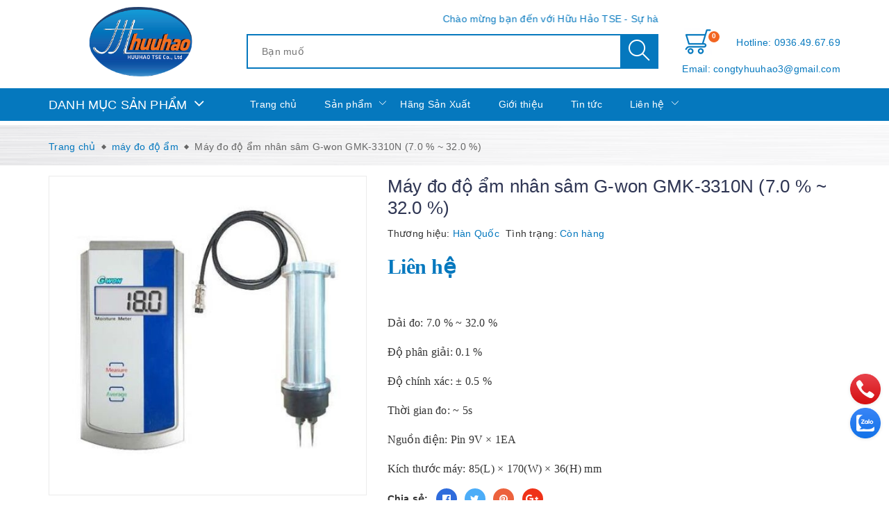

--- FILE ---
content_type: text/html; charset=utf-8
request_url: https://mayvathietbi.vn/may-do-do-am-nhan-sam-g-won-gmk-3310n-7-0-32-0
body_size: 24276
content:
<!DOCTYPE html>
<html lang="vi">
	<head>
		<meta name="google-site-verification" content="_j5jiAhloqPBvw6xH6_FUFzMkeIaCO60QcZ1YmJy-qY" />
		<meta charset="UTF-8" />
		<meta name="google-site-verification" content="1h78t7W9eQVNJq61sl4UqKH3uXi9tmP6gLSu2Hx3i00" />
		<meta name="viewport" content="width=device-width, initial-scale=1, maximum-scale=1">			
		<title>
			Máy đo độ ẩm nhân sâm G-won GMK-3310N (7.0 % ~ 32.0 %)
			
			
			 Máy và thiết bị			
		</title>		
		<!-- ================= Page description ================== -->
		<meta name="description" content="Máy đo độ ẩm nhân sâm G-won GMK-3310N (7.0 % ~ 32.0 %) Model: GMK-3310N Liên hệ: 0936.49.67.69 Ứng dụng: dùng cho nhân sâm Dải đo: 7.0 % ~ 32.0 % Độ phân giải: 0.1 % Độ chính xác: ± 0.5 % Thời gian đo: ~ 5s Nguồn điện: Pin 9V × 1EA Kích thước máy: 85(L) × 170(W) × 36(H) mm Kích thước đầu dò: 45Φ × 190 mm Trọng lượng: ~">
		<!-- ================= Meta ================== -->
		<meta name="keywords" content="Máy đo độ ẩm nhân sâm G-won GMK-3310N (7.0 % ~ 32.0 %), máy đo độ ẩm, Máy đo chuyên dụng, Thiết bị đo môi trường, G-won GMK-3310N (7.0 % ~ 32.0 %), G-won GMK-3310N, GMK-3310N (7.0 % ~ 32.0 %), máy đo, thiết bị đo, máy và thiết bị, Máy đo độ ẩm, Máy đo độ ẩm nhân sâm, Máy đo độ ẩm nhân sâm GMK-3310N (7.0 % ~ 32.0 %), Máy đo độ ẩm nhân sâm G-won GMK-3310N, Máy đo độ ẩm nhân sâm G-won GMK-3310N (7.0 % ~ 32.0 %), Máy và thiết bị, mayvathietbi.vn"/>
		<link rel="canonical" href="https://mayvathietbi.vn/may-do-do-am-nhan-sam-g-won-gmk-3310n-7-0-32-0"/>
		<meta name='revisit-after' content='1 days' />
		<meta name="robots" content="noodp,index,follow" />
		<!-- ================= Favicon ================== -->
		
		<link rel="icon" href="//bizweb.dktcdn.net/100/464/139/themes/878763/assets/favicon.png?1714012548095" type="image/x-icon" />
		
		<!-- Facebook Open Graph meta tags -->
		

	<meta property="og:type" content="product">
	<meta property="og:title" content="Máy đo độ ẩm nhân sâm G-won GMK-3310N (7.0 % ~ 32.0 %)">
	
		<meta property="og:image" content="http://bizweb.dktcdn.net/thumb/grande/100/464/139/products/gmk-3310n.jpg?v=1719392004510">
		<meta property="og:image:secure_url" content="https://bizweb.dktcdn.net/thumb/grande/100/464/139/products/gmk-3310n.jpg?v=1719392004510">
	
	<meta property="og:price:amount" content="0">
	<meta property="og:price:currency" content="VND">

<meta property="og:description" content="Máy đo độ ẩm nhân sâm G-won GMK-3310N (7.0 % ~ 32.0 %) Model: GMK-3310N Liên hệ: 0936.49.67.69 Ứng dụng: dùng cho nhân sâm Dải đo: 7.0 % ~ 32.0 % Độ phân giải: 0.1 % Độ chính xác: ± 0.5 % Thời gian đo: ~ 5s Nguồn điện: Pin 9V × 1EA Kích thước máy: 85(L) × 170(W) × 36(H) mm Kích thước đầu dò: 45Φ × 190 mm Trọng lượng: ~">
<meta property="og:url" content="https://mayvathietbi.vn/may-do-do-am-nhan-sam-g-won-gmk-3310n-7-0-32-0">
<meta property="og:site_name" content="Máy và thiết bị">		
		
<script type="application/ld+json">
        {
        "@context": "http://schema.org",
        "@type": "BreadcrumbList",
        "itemListElement": 
        [
            {
                "@type": "ListItem",
                "position": 1,
                "item": 
                {
                  "@id": "https://mayvathietbi.vn",
                  "name": "Trang chủ"
                }
            },
      
            {
                "@type": "ListItem",
                "position": 2,
                "item": 
                {
                  "@id": "https://mayvathietbi.vn/may-do-do-am-nhan-sam-g-won-gmk-3310n-7-0-32-0",
                  "name": "Máy đo độ ẩm nhân sâm G-won GMK-3310N (7.0 % ~ 32.0 %)"
                }
            }
      
        
      
      
      
      
    
        ]
        }
</script>


		<!-- Build Main CSS -->	
		<link href="//bizweb.dktcdn.net/100/464/139/themes/878763/assets/plugin.scss.css?1714012548095" rel="stylesheet" type="text/css" media="all" />	
		<link href="//bizweb.dktcdn.net/100/464/139/themes/878763/assets/base.scss.css?1714012548095" rel="stylesheet" type="text/css" media="all" />		
		<link href="//bizweb.dktcdn.net/100/464/139/themes/878763/assets/style.scss.css?1714012548095" rel="stylesheet" type="text/css" media="all" />	
		
				
		<link href="//bizweb.dktcdn.net/100/464/139/themes/878763/assets/responsive.scss.css?1714012548095" rel="stylesheet" type="text/css" media="all" />
		

		<script>			
			var template = 'product';			 
		</script>
		<!-- Bizweb conter for header -->


		<script>
	var Bizweb = Bizweb || {};
	Bizweb.store = 'may-va-thiet-bi.mysapo.net';
	Bizweb.id = 464139;
	Bizweb.theme = {"id":878763,"name":"Máy và thiết bị","role":"main"};
	Bizweb.template = 'product';
	if(!Bizweb.fbEventId)  Bizweb.fbEventId = 'xxxxxxxx-xxxx-4xxx-yxxx-xxxxxxxxxxxx'.replace(/[xy]/g, function (c) {
	var r = Math.random() * 16 | 0, v = c == 'x' ? r : (r & 0x3 | 0x8);
				return v.toString(16);
			});		
</script>
<script>
	(function () {
		function asyncLoad() {
			var urls = [];
			for (var i = 0; i < urls.length; i++) {
				var s = document.createElement('script');
				s.type = 'text/javascript';
				s.async = true;
				s.src = urls[i];
				var x = document.getElementsByTagName('script')[0];
				x.parentNode.insertBefore(s, x);
			}
		};
		window.attachEvent ? window.attachEvent('onload', asyncLoad) : window.addEventListener('load', asyncLoad, false);
	})();
</script>


<script>
	window.BizwebAnalytics = window.BizwebAnalytics || {};
	window.BizwebAnalytics.meta = window.BizwebAnalytics.meta || {};
	window.BizwebAnalytics.meta.currency = 'VND';
	window.BizwebAnalytics.tracking_url = '/s';

	var meta = {};
	
	meta.product = {"id": 36324769, "vendor": "Hàn Quốc", "name": "Máy đo độ ẩm nhân sâm G-won GMK-3310N (7.0 % ~ 32.0 %)",
	"type": "", "price": 0 };
	
	
	for (var attr in meta) {
	window.BizwebAnalytics.meta[attr] = meta[attr];
	}
</script>

	
		<script src="/dist/js/stats.min.js?v=96f2ff2"></script>
	











	
		<script src="//bizweb.dktcdn.net/100/464/139/themes/878763/assets/jquery-2.2.3.min.js?1714012548095" type="text/javascript"></script>
		<script>var ProductReviewsAppUtil=ProductReviewsAppUtil || {};ProductReviewsAppUtil.store={name: 'Máy và thiết bị'};</script>
		
	</head>
	<body class="sticker">		

		<!-- Main content -->
		<header class="header sticker">	
	<div class="middle-header">
		<div class="container">
			<div class="header-main">
				<div class="menu-bar hidden-md hidden-lg">
					<i class="fa fa-bars" aria-hidden="true"></i>
				</div>
				<div class="wrap-logo">
					<div class="logo">
						
						<a href="/" class="logo-wrapper " title="Máy và thiết bị">		
							<img class="img-responsive" src="//bizweb.dktcdn.net/thumb/medium/100/464/139/themes/878763/assets/logo.png?1714012548095"  alt="Máy và thiết bị">
						</a>
												
					</div>
				</div>
				<div class="wrap-search">
					<div class="marquee"><span>Chào mừng bạn đến với Hữu Hảo TSE -
Sự hài lòng của bạn là thành công của chúng tôi!</span></div>
					<div class="header_search search_form" data-placeholder="Bạn muốn tìm gì?,Kính hiển vi?,Kính lúp?,Máy đo độ ẩm?,Máy cất nước?,Mô hình giải phẫu?,Máy đo khí?">
	<form class="input-group search-bar search_form" action="/search" method="get" role="search">		
		<input type="search" name="query" value="" placeholder="Tìm kiếm ... " class="input-group-field st-default-search-input search-text" autocomplete="off">
		<span class="input-group-btn">
			<button class="btn icon-fallback-text">
				<i class="ic ic-search"></i>
			</button>
		</span>
	</form>
</div>
				</div>
				<div class="box-right">

					<div class="mini-cart text-xs-center" onclick="">
						<div class="heading-cart">
							<a href="/cart"  title="Giỏ hàng">
								<i class="ic ic-cart-new"></i> <span class="cartCount count_item_pr" id="cart-total"></span>
							</a>
						</div>	
						<div class="top-cart-content hidden-sm hidden-xs">					
							<ul id="cart-sidebar" class="mini-products-list count_li">
								<li class="list-item">
									<ul></ul>
								</li>
								<li class="action">
									<ul>
										<li class="li-fix-1">
											<div class="top-subtotal">
												Tổng tiền thanh toán: 
												<span class="price"></span>
											</div>
										</li>
										<li class="li-fix-2" style="">
											<div class="actions">
												<a href="/cart" class="btn btn-primary"  title="Giỏ hàng">
													<span>Giỏ hàng</span>
												</a>
												<a href="/checkout" class="btn btn-checkout btn-gray" title="Thanh toán ">
													<span>Thanh toán</span>
												</a>
											</div>
										</li>
									</ul>
								</li>
							</ul>
						</div>
					</div>
					<a class="box-user" href="tel:0936496769">
						Hotline:
						0936.49.67.69
					</a>
					<a class="box-user" href="mailto:congtyhuuhao3@gmail.com">
						Email:
						congtyhuuhao3@gmail.com
					</a>
				</div>
			</div>
			
		</div>
	</div>
	<div class="menu_head">
	<div class="container">
		<div class="site-nav">
			<div class="wrap-menu ">
				<div class="menu-title-category">
					<h3>Danh mục sản phẩm</h3>
				</div>
				<div class="main-nav">
					<div class="positon-rel style-scroll">
						<div class="menu-position-lv3" data-lazyload2="//bizweb.dktcdn.net/100/464/139/themes/878763/assets/nav-sub-bg.png?1714012548095" style='background-image: url("//bizweb.dktcdn.net/100/464/139/themes/878763/assets/loading.svg?1714012548095");'></div>
						<nav>
	<ul class="nav">
		
		
		
		
		
		
		<li class="nav-item  has-dropdown">
			<a href="/kinh-hien-vi-1" title="Kính Hiển Vi" class="nav-link">Kính Hiển Vi <i class="fa fa-angle-down" data-toggle="dropdown"></i></a>			
						
			<ul class="dropdown-menu">
				
				
				<li class="nav-item-lv2">
					<a class="nav-link" title="Kính hiển vi soi nổi" href="/kinh-hien-vi-soi-noi">Kính hiển vi soi nổi</a>
				</li>
				
				
				
				<li class="nav-item-lv2">
					<a class="nav-link" title="kính hiển vi điện tử" href="/kinh-hien-vi-dien-tu">kính hiển vi điện tử</a>
				</li>
				
				
				
				<li class="nav-item-lv2">
					<a class="nav-link" title="Kính Hiển Vi Sinh Học" href="/kinh-hien-vi-sinh-hoc">Kính Hiển Vi Sinh Học</a>
				</li>
				
				
				
				<li class="nav-item-lv2">
					<a class="nav-link" title="Kính Hiển Vi 1 Mắt" href="/kinh-hien-vi-1-mat">Kính Hiển Vi 1 Mắt</a>
				</li>
				
				
				
				<li class="nav-item-lv2">
					<a class="nav-link" title="Kính Hiển Vi 2 Mắt" href="/kinh-hien-vi-2-mat">Kính Hiển Vi 2 Mắt</a>
				</li>
				
				
				
				<li class="nav-item-lv2">
					<a class="nav-link" title="Kính Hiển Vi 3 Mắt" href="/kinh-hien-vi-3-mat">Kính Hiển Vi 3 Mắt</a>
				</li>
				
				
				
				<li class="dropdown-submenu nav-item-lv2">
					<a class="nav-link" title="Phụ Kiện Kính Hiển Vi" href="/phu-kien-kinh-hien-vi">Phụ Kiện Kính Hiển Vi <i class="fa fa-angle-right"></i></a>

					<ul class="dropdown-menu">
												
						<li class="nav-item-lv3">
							<a class="nav-link" title="Chân Đế Kính Hiển Vi" href="/chan-de-kinh-hien-vi">Chân Đế Kính Hiển Vi</a>
						</li>						
												
						<li class="nav-item-lv3">
							<a class="nav-link" title="Đèn Kính Hiển Vi" href="/den-kinh-hien-vi">Đèn Kính Hiển Vi</a>
						</li>						
												
						<li class="nav-item-lv3">
							<a class="nav-link" title="Đầu Kính Hiển Vi" href="/dau-kinh-hien-vi">Đầu Kính Hiển Vi</a>
						</li>						
												
						<li class="nav-item-lv3">
							<a class="nav-link" title="Thị Kính Hiển Vi" href="/thi-kinh-hien-vi">Thị Kính Hiển Vi</a>
						</li>						
												
						<li class="nav-item-lv3">
							<a class="nav-link" title="Giỏ Kính Hiển Vi" href="/gio-kinh-hien-vi">Giỏ Kính Hiển Vi</a>
						</li>						
												
						<li class="nav-item-lv3">
							<a class="nav-link" title="C-MOUNT ADAPTER" href="/c-mount-adapter">C-MOUNT ADAPTER</a>
						</li>						
												
						<li class="nav-item-lv3">
							<a class="nav-link" title="BARLOW LENS" href="/barlow-lens">BARLOW LENS</a>
						</li>						
						
					</ul>                      
				</li>
				
				

			</ul>
			
		</li>
		
		
		
		
		
		
		
		<li class="nav-item  has-dropdown">
			<a href="/kinh-lup" title="Kính Lúp" class="nav-link">Kính Lúp <i class="fa fa-angle-down" data-toggle="dropdown"></i></a>			
						
			<ul class="dropdown-menu">
				
				
				<li class="nav-item-lv2">
					<a class="nav-link" title="Kính lúp kẹp bàn" href="/kinh-lup-kep-ban">Kính lúp kẹp bàn</a>
				</li>
				
				
				
				<li class="nav-item-lv2">
					<a class="nav-link" title="Kính lúp để bàn" href="/kinh-lup-de-ban">Kính lúp để bàn</a>
				</li>
				
				
				
				<li class="nav-item-lv2">
					<a class="nav-link" title="Kính lúp chân đẩy" href="/kinh-lup-chan-day">Kính lúp chân đẩy</a>
				</li>
				
				
				
				<li class="nav-item-lv2">
					<a class="nav-link" title="kính lúp cầm tay" href="/kinh-lup-cam-tay">kính lúp cầm tay</a>
				</li>
				
				
				
				<li class="nav-item-lv2">
					<a class="nav-link" title="kính lúp Peak" href="/kinh-lup-peak">kính lúp Peak</a>
				</li>
				
				

			</ul>
			
		</li>
		
		
		
		
		
		
		
		<li class="nav-item  has-dropdown">
			<a href="/thiet-bi-do-moi-truong" title="Thiết bị đo môi trường" class="nav-link">Thiết bị đo môi trường <i class="fa fa-angle-down" data-toggle="dropdown"></i></a>			
						
			<ul class="dropdown-menu">
				
				
				<li class="dropdown-submenu nav-item-lv2">
					<a class="nav-link" title="Khúc xạ kế" href="/khuc-xa-ke">Khúc xạ kế <i class="fa fa-angle-right"></i></a>

					<ul class="dropdown-menu">
												
						<li class="nav-item-lv3">
							<a class="nav-link" title="khúc xạ kế đo độ ngọt" href="/khuc-xa-ke-do-do-ngot-1">khúc xạ kế đo độ ngọt</a>
						</li>						
												
						<li class="nav-item-lv3">
							<a class="nav-link" title="khúc xạ kế đo độ cồn" href="/khuc-xa-ke-do-do-con-1">khúc xạ kế đo độ cồn</a>
						</li>						
												
						<li class="nav-item-lv3">
							<a class="nav-link" title="khúc xạ kế đo độ mặn" href="/khuc-xa-ke-do-do-man">khúc xạ kế đo độ mặn</a>
						</li>						
						
					</ul>                      
				</li>
				
				
				
				<li class="dropdown-submenu nav-item-lv2">
					<a class="nav-link" title="Máy đo nhiệt độ" href="/may-do-nhiet-do">Máy đo nhiệt độ <i class="fa fa-angle-right"></i></a>

					<ul class="dropdown-menu">
												
						<li class="nav-item-lv3">
							<a class="nav-link" title="Súng đo nhiệt độ từ xa" href="/sung-do-nhiet-do-tu-xa">Súng đo nhiệt độ từ xa</a>
						</li>						
												
						<li class="nav-item-lv3">
							<a class="nav-link" title="Nhiệt kế, ẩm kế tự ghi" href="/nhiet-ke-am-ke-tu-ghi">Nhiệt kế, ẩm kế tự ghi</a>
						</li>						
												
						<li class="nav-item-lv3">
							<a class="nav-link" title="Máy đo nhiệt độ tiếp xúc" href="/may-do-nhiet-do-tiep-xuc">Máy đo nhiệt độ tiếp xúc</a>
						</li>						
												
						<li class="nav-item-lv3">
							<a class="nav-link" title="Cameara nhiệt" href="/cameara-nhiet">Cameara nhiệt</a>
						</li>						
												
						<li class="nav-item-lv3">
							<a class="nav-link" title="Nhiệt kế đo thân nhiệt" href="/nhiet-ke-do-than-nhiet">Nhiệt kế đo thân nhiệt</a>
						</li>						
												
						<li class="nav-item-lv3">
							<a class="nav-link" title="Máy đo nhiệt độ, độ ẩm" href="/may-do-nhiet-do-do-am">Máy đo nhiệt độ, độ ẩm</a>
						</li>						
						
					</ul>                      
				</li>
				
				
				
				<li class="nav-item-lv2">
					<a class="nav-link" title="máy đo cường độ ánh sáng" href="/may-do-cuong-do-anh-sang">máy đo cường độ ánh sáng</a>
				</li>
				
				
				
				<li class="nav-item-lv2">
					<a class="nav-link" title="máy đo tốc dộ gió" href="/may-do-toc-do-gio">máy đo tốc dộ gió</a>
				</li>
				
				
				
				<li class="nav-item-lv2">
					<a class="nav-link" title="Máy đo cường độ ẩm thanh( độ ồn)" href="/may-do-cuong-do-am-thanh-do-on">Máy đo cường độ ẩm thanh( độ ồn)</a>
				</li>
				
				
				
				<li class="nav-item-lv2">
					<a class="nav-link" title="Máy đo khí" href="/may-do-khi">Máy đo khí</a>
				</li>
				
				
				
				<li class="nav-item-lv2">
					<a class="nav-link" title="Máy đo bụi" href="/may-do-bui">Máy đo bụi</a>
				</li>
				
				
				
				<li class="dropdown-submenu nav-item-lv2">
					<a class="nav-link" title="máy đo độ ẩm" href="/may-do-do-am">máy đo độ ẩm <i class="fa fa-angle-right"></i></a>

					<ul class="dropdown-menu">
												
						<li class="nav-item-lv3">
							<a class="nav-link" title="Máy đo độ ẩm ngũ cốc, nông sản, dược liệu" href="/may-do-do-am-ngu-coc-nong-san-duoc-lieu">Máy đo độ ẩm ngũ cốc, nông sản, dược liệu</a>
						</li>						
												
						<li class="nav-item-lv3">
							<a class="nav-link" title="Máy đo độ ẩm bông, vải, sợi" href="/may-do-do-am-bong-vai-soi">Máy đo độ ẩm bông, vải, sợi</a>
						</li>						
												
						<li class="nav-item-lv3">
							<a class="nav-link" title="Máy đo độ ẩm đất, than đá, hóa chất" href="/may-do-do-am-dat-than-da-hoa-chat">Máy đo độ ẩm đất, than đá, hóa chất</a>
						</li>						
												
						<li class="nav-item-lv3">
							<a class="nav-link" title="Máy đo độ ẩm đa năng" href="/may-do-do-am-da-nang">Máy đo độ ẩm đa năng</a>
						</li>						
						
					</ul>                      
				</li>
				
				

			</ul>
			
		</li>
		
		
		
		
		
		
		
		<li class="nav-item  has-dropdown">
			<a href="/may-do-chi-tieu-nuoc" title="Máy đo chỉ tiêu nước" class="nav-link">Máy đo chỉ tiêu nước <i class="fa fa-angle-down" data-toggle="dropdown"></i></a>			
						
			<ul class="dropdown-menu">
				
				
				<li class="nav-item-lv2">
					<a class="nav-link" title="Máy đo độ đục của nước" href="/may-do-do-duc-cua-nuoc">Máy đo độ đục của nước</a>
				</li>
				
				
				
				<li class="nav-item-lv2">
					<a class="nav-link" title="Máy đo độ dẫn điện của nước EC" href="/may-do-do-dan-dien-cua-nuoc-ec">Máy đo độ dẫn điện của nước EC</a>
				</li>
				
				
				
				<li class="nav-item-lv2">
					<a class="nav-link" title="Máy đo COD và BOD" href="/may-do-cod-va-bod">Máy đo COD và BOD</a>
				</li>
				
				
				
				<li class="nav-item-lv2">
					<a class="nav-link" title="Máy đo độ cứng của nước" href="/may-do-do-cung-cua-nuoc">Máy đo độ cứng của nước</a>
				</li>
				
				
				
				<li class="nav-item-lv2">
					<a class="nav-link" title="Máy đo Oxy hòa tan DO" href="/may-do-oxy-hoa-tan-do">Máy đo Oxy hòa tan DO</a>
				</li>
				
				
				
				<li class="nav-item-lv2">
					<a class="nav-link" title="Máy đo chất rắn hòa tan TDS" href="/may-do-chat-ran-hoa-tan-tds">Máy đo chất rắn hòa tan TDS</a>
				</li>
				
				
				
				<li class="dropdown-submenu nav-item-lv2">
					<a class="nav-link" title="Máy đo PH" href="/may-do-ph">Máy đo PH <i class="fa fa-angle-right"></i></a>

					<ul class="dropdown-menu">
												
						<li class="nav-item-lv3">
							<a class="nav-link" title="Máy đo PH cầm tay" href="/may-do-ph-cam-tay">Máy đo PH cầm tay</a>
						</li>						
												
						<li class="nav-item-lv3">
							<a class="nav-link" title="Máy đo PH để bàn" href="/may-do-ph-de-ban">Máy đo PH để bàn</a>
						</li>						
						
					</ul>                      
				</li>
				
				

			</ul>
			
		</li>
		
		
		
		
		
		
		
		<li class="nav-item  has-dropdown">
			<a href="/may-cat-nuoc" title="Máy Cất Nước" class="nav-link">Máy Cất Nước <i class="fa fa-angle-down" data-toggle="dropdown"></i></a>			
						
			<ul class="dropdown-menu">
				
				
				<li class="nav-item-lv2">
					<a class="nav-link" title="Máy cất nước 2 lần" href="/may-cat-nuoc-2-lan">Máy cất nước 2 lần</a>
				</li>
				
				
				
				<li class="nav-item-lv2">
					<a class="nav-link" title="Máy cất nước 1 lần" href="/may-cat-nuoc-1-lan-1">Máy cất nước 1 lần</a>
				</li>
				
				

			</ul>
			
		</li>
		
		
		
		
		
		
		
		<li class="nav-item "><a class="nav-link" href="/can" title="Cân">Cân</a></li>
		
		
		
		
		
		
		
		<li class="nav-item "><a class="nav-link" href="/lo-nung" title="Lò Nung">Lò Nung</a></li>
		
		
		
		
		
		
		
		<li class="nav-item "><a class="nav-link" href="/tu-say-1" title="Tủ Sấy">Tủ Sấy</a></li>
		
		
		
		
		
		
		
		<li class="nav-item  has-dropdown">
			<a href="/may-do-chuyen-dung" title="Máy đo chuyên dụng" class="nav-link">Máy đo chuyên dụng <i class="fa fa-angle-down" data-toggle="dropdown"></i></a>			
						
			<ul class="dropdown-menu">
				
				
				<li class="nav-item-lv2">
					<a class="nav-link" title="Máy đo nhiệt độ" href="/may-do-nhiet-do">Máy đo nhiệt độ</a>
				</li>
				
				

			</ul>
			
		</li>
		
		
		
		
		
		
		
		<li class="nav-item "><a class="nav-link" href="/ban-co-the-thich" title="Bạn có thể thích">Bạn có thể thích</a></li>
		
		
		
		
		
		
		
		<li class="nav-item "><a class="nav-link" href="/hang-san-xuat" title="Hãng Sản Xuất">Hãng Sản Xuất</a></li>
		
		
		
		
		
		
		
		<li class="nav-item "><a class="nav-link" href="/mo-hinh-giai-phau" title="Mô Hình Giải Phẫu">Mô Hình Giải Phẫu</a></li>
		
		

		<!-- menu mobile -->
		
		
		<li class="hidden-lg hidden-md nav-item  has-dropdown">
			<a href="/kinh-hien-vi-1" title="Kính Hiển Vi" class="nav-link">Kính Hiển Vi <i class="fa fa-angle-down" data-toggle="dropdown"></i></a>			

			<ul class="dropdown-menu">
				
				
				<li class="nav-item-lv2">
					<a class="nav-link" title="Kính hiển vi soi nổi" href="/kinh-hien-vi-soi-noi">Kính hiển vi soi nổi</a>
				</li>
				
				
				
				<li class="nav-item-lv2">
					<a class="nav-link" title="kính hiển vi điện tử" href="/kinh-hien-vi-dien-tu">kính hiển vi điện tử</a>
				</li>
				
				
				
				<li class="nav-item-lv2">
					<a class="nav-link" title="Kính Hiển Vi Sinh Học" href="/kinh-hien-vi-sinh-hoc">Kính Hiển Vi Sinh Học</a>
				</li>
				
				
				
				<li class="nav-item-lv2">
					<a class="nav-link" title="Kính Hiển Vi 1 Mắt" href="/kinh-hien-vi-1-mat">Kính Hiển Vi 1 Mắt</a>
				</li>
				
				
				
				<li class="nav-item-lv2">
					<a class="nav-link" title="Kính Hiển Vi 2 Mắt" href="/kinh-hien-vi-2-mat">Kính Hiển Vi 2 Mắt</a>
				</li>
				
				
				
				<li class="nav-item-lv2">
					<a class="nav-link" title="Kính Hiển Vi 3 Mắt" href="/kinh-hien-vi-3-mat">Kính Hiển Vi 3 Mắt</a>
				</li>
				
				
				
				<li class="dropdown-submenu nav-item-lv2">
					<a class="nav-link" title="Phụ Kiện Kính Hiển Vi" href="/phu-kien-kinh-hien-vi">Phụ Kiện Kính Hiển Vi <i class="fa fa-angle-down"></i></a>

					<ul class="dropdown-menu">
												
						<li class="nav-item-lv3">
							<a class="nav-link" title="Chân Đế Kính Hiển Vi" href="/chan-de-kinh-hien-vi">Chân Đế Kính Hiển Vi</a>
						</li>						
												
						<li class="nav-item-lv3">
							<a class="nav-link" title="Đèn Kính Hiển Vi" href="/den-kinh-hien-vi">Đèn Kính Hiển Vi</a>
						</li>						
												
						<li class="nav-item-lv3">
							<a class="nav-link" title="Đầu Kính Hiển Vi" href="/dau-kinh-hien-vi">Đầu Kính Hiển Vi</a>
						</li>						
												
						<li class="nav-item-lv3">
							<a class="nav-link" title="Thị Kính Hiển Vi" href="/thi-kinh-hien-vi">Thị Kính Hiển Vi</a>
						</li>						
												
						<li class="nav-item-lv3">
							<a class="nav-link" title="Giỏ Kính Hiển Vi" href="/gio-kinh-hien-vi">Giỏ Kính Hiển Vi</a>
						</li>						
												
						<li class="nav-item-lv3">
							<a class="nav-link" title="C-MOUNT ADAPTER" href="/c-mount-adapter">C-MOUNT ADAPTER</a>
						</li>						
												
						<li class="nav-item-lv3">
							<a class="nav-link" title="BARLOW LENS" href="/barlow-lens">BARLOW LENS</a>
						</li>						
						
					</ul>                      
				</li>
				
				

			</ul>
		</li>
		
		
		
		<li class="hidden-lg hidden-md nav-item  has-dropdown">
			<a href="/kinh-lup" title="Kính Lúp" class="nav-link">Kính Lúp <i class="fa fa-angle-down" data-toggle="dropdown"></i></a>			

			<ul class="dropdown-menu">
				
				
				<li class="nav-item-lv2">
					<a class="nav-link" title="Kính lúp kẹp bàn" href="/kinh-lup-kep-ban">Kính lúp kẹp bàn</a>
				</li>
				
				
				
				<li class="nav-item-lv2">
					<a class="nav-link" title="Kính lúp để bàn" href="/kinh-lup-de-ban">Kính lúp để bàn</a>
				</li>
				
				
				
				<li class="nav-item-lv2">
					<a class="nav-link" title="Kính lúp chân đẩy" href="/kinh-lup-chan-day">Kính lúp chân đẩy</a>
				</li>
				
				
				
				<li class="nav-item-lv2">
					<a class="nav-link" title="kính lúp cầm tay" href="/kinh-lup-cam-tay">kính lúp cầm tay</a>
				</li>
				
				
				
				<li class="nav-item-lv2">
					<a class="nav-link" title="kính lúp Peak" href="/kinh-lup-peak">kính lúp Peak</a>
				</li>
				
				

			</ul>
		</li>
		
		
		
		<li class="hidden-lg hidden-md nav-item  has-dropdown">
			<a href="/thiet-bi-do-moi-truong" title="Thiết bị đo môi trường" class="nav-link">Thiết bị đo môi trường <i class="fa fa-angle-down" data-toggle="dropdown"></i></a>			

			<ul class="dropdown-menu">
				
				
				<li class="dropdown-submenu nav-item-lv2">
					<a class="nav-link" title="Khúc xạ kế" href="/khuc-xa-ke">Khúc xạ kế <i class="fa fa-angle-down"></i></a>

					<ul class="dropdown-menu">
												
						<li class="nav-item-lv3">
							<a class="nav-link" title="khúc xạ kế đo độ ngọt" href="/khuc-xa-ke-do-do-ngot-1">khúc xạ kế đo độ ngọt</a>
						</li>						
												
						<li class="nav-item-lv3">
							<a class="nav-link" title="khúc xạ kế đo độ cồn" href="/khuc-xa-ke-do-do-con-1">khúc xạ kế đo độ cồn</a>
						</li>						
												
						<li class="nav-item-lv3">
							<a class="nav-link" title="khúc xạ kế đo độ mặn" href="/khuc-xa-ke-do-do-man">khúc xạ kế đo độ mặn</a>
						</li>						
						
					</ul>                      
				</li>
				
				
				
				<li class="dropdown-submenu nav-item-lv2">
					<a class="nav-link" title="Máy đo nhiệt độ" href="/may-do-nhiet-do">Máy đo nhiệt độ <i class="fa fa-angle-down"></i></a>

					<ul class="dropdown-menu">
												
						<li class="nav-item-lv3">
							<a class="nav-link" title="Súng đo nhiệt độ từ xa" href="/sung-do-nhiet-do-tu-xa">Súng đo nhiệt độ từ xa</a>
						</li>						
												
						<li class="nav-item-lv3">
							<a class="nav-link" title="Nhiệt kế, ẩm kế tự ghi" href="/nhiet-ke-am-ke-tu-ghi">Nhiệt kế, ẩm kế tự ghi</a>
						</li>						
												
						<li class="nav-item-lv3">
							<a class="nav-link" title="Máy đo nhiệt độ tiếp xúc" href="/may-do-nhiet-do-tiep-xuc">Máy đo nhiệt độ tiếp xúc</a>
						</li>						
												
						<li class="nav-item-lv3">
							<a class="nav-link" title="Cameara nhiệt" href="/cameara-nhiet">Cameara nhiệt</a>
						</li>						
												
						<li class="nav-item-lv3">
							<a class="nav-link" title="Nhiệt kế đo thân nhiệt" href="/nhiet-ke-do-than-nhiet">Nhiệt kế đo thân nhiệt</a>
						</li>						
												
						<li class="nav-item-lv3">
							<a class="nav-link" title="Máy đo nhiệt độ, độ ẩm" href="/may-do-nhiet-do-do-am">Máy đo nhiệt độ, độ ẩm</a>
						</li>						
						
					</ul>                      
				</li>
				
				
				
				<li class="nav-item-lv2">
					<a class="nav-link" title="máy đo cường độ ánh sáng" href="/may-do-cuong-do-anh-sang">máy đo cường độ ánh sáng</a>
				</li>
				
				
				
				<li class="nav-item-lv2">
					<a class="nav-link" title="máy đo tốc dộ gió" href="/may-do-toc-do-gio">máy đo tốc dộ gió</a>
				</li>
				
				
				
				<li class="nav-item-lv2">
					<a class="nav-link" title="Máy đo cường độ ẩm thanh( độ ồn)" href="/may-do-cuong-do-am-thanh-do-on">Máy đo cường độ ẩm thanh( độ ồn)</a>
				</li>
				
				
				
				<li class="nav-item-lv2">
					<a class="nav-link" title="Máy đo khí" href="/may-do-khi">Máy đo khí</a>
				</li>
				
				
				
				<li class="nav-item-lv2">
					<a class="nav-link" title="Máy đo bụi" href="/may-do-bui">Máy đo bụi</a>
				</li>
				
				
				
				<li class="dropdown-submenu nav-item-lv2">
					<a class="nav-link" title="máy đo độ ẩm" href="/may-do-do-am">máy đo độ ẩm <i class="fa fa-angle-down"></i></a>

					<ul class="dropdown-menu">
												
						<li class="nav-item-lv3">
							<a class="nav-link" title="Máy đo độ ẩm ngũ cốc, nông sản, dược liệu" href="/may-do-do-am-ngu-coc-nong-san-duoc-lieu">Máy đo độ ẩm ngũ cốc, nông sản, dược liệu</a>
						</li>						
												
						<li class="nav-item-lv3">
							<a class="nav-link" title="Máy đo độ ẩm bông, vải, sợi" href="/may-do-do-am-bong-vai-soi">Máy đo độ ẩm bông, vải, sợi</a>
						</li>						
												
						<li class="nav-item-lv3">
							<a class="nav-link" title="Máy đo độ ẩm đất, than đá, hóa chất" href="/may-do-do-am-dat-than-da-hoa-chat">Máy đo độ ẩm đất, than đá, hóa chất</a>
						</li>						
												
						<li class="nav-item-lv3">
							<a class="nav-link" title="Máy đo độ ẩm đa năng" href="/may-do-do-am-da-nang">Máy đo độ ẩm đa năng</a>
						</li>						
						
					</ul>                      
				</li>
				
				

			</ul>
		</li>
		
		
		
		<li class="hidden-lg hidden-md nav-item  has-dropdown">
			<a href="/may-do-chi-tieu-nuoc" title="Máy đo chỉ tiêu nước" class="nav-link">Máy đo chỉ tiêu nước <i class="fa fa-angle-down" data-toggle="dropdown"></i></a>			

			<ul class="dropdown-menu">
				
				
				<li class="nav-item-lv2">
					<a class="nav-link" title="Máy đo độ đục của nước" href="/may-do-do-duc-cua-nuoc">Máy đo độ đục của nước</a>
				</li>
				
				
				
				<li class="nav-item-lv2">
					<a class="nav-link" title="Máy đo độ dẫn điện của nước EC" href="/may-do-do-dan-dien-cua-nuoc-ec">Máy đo độ dẫn điện của nước EC</a>
				</li>
				
				
				
				<li class="nav-item-lv2">
					<a class="nav-link" title="Máy đo COD và BOD" href="/may-do-cod-va-bod">Máy đo COD và BOD</a>
				</li>
				
				
				
				<li class="nav-item-lv2">
					<a class="nav-link" title="Máy đo độ cứng của nước" href="/may-do-do-cung-cua-nuoc">Máy đo độ cứng của nước</a>
				</li>
				
				
				
				<li class="nav-item-lv2">
					<a class="nav-link" title="Máy đo Oxy hòa tan DO" href="/may-do-oxy-hoa-tan-do">Máy đo Oxy hòa tan DO</a>
				</li>
				
				
				
				<li class="nav-item-lv2">
					<a class="nav-link" title="Máy đo chất rắn hòa tan TDS" href="/may-do-chat-ran-hoa-tan-tds">Máy đo chất rắn hòa tan TDS</a>
				</li>
				
				
				
				<li class="dropdown-submenu nav-item-lv2">
					<a class="nav-link" title="Máy đo PH" href="/may-do-ph">Máy đo PH <i class="fa fa-angle-down"></i></a>

					<ul class="dropdown-menu">
												
						<li class="nav-item-lv3">
							<a class="nav-link" title="Máy đo PH cầm tay" href="/may-do-ph-cam-tay">Máy đo PH cầm tay</a>
						</li>						
												
						<li class="nav-item-lv3">
							<a class="nav-link" title="Máy đo PH để bàn" href="/may-do-ph-de-ban">Máy đo PH để bàn</a>
						</li>						
						
					</ul>                      
				</li>
				
				

			</ul>
		</li>
		
		
		
		<li class="hidden-lg hidden-md nav-item  has-dropdown">
			<a href="/may-cat-nuoc" title="Máy Cất Nước" class="nav-link">Máy Cất Nước <i class="fa fa-angle-down" data-toggle="dropdown"></i></a>			

			<ul class="dropdown-menu">
				
				
				<li class="nav-item-lv2">
					<a class="nav-link" title="Máy cất nước 2 lần" href="/may-cat-nuoc-2-lan">Máy cất nước 2 lần</a>
				</li>
				
				
				
				<li class="nav-item-lv2">
					<a class="nav-link" title="Máy cất nước 1 lần" href="/may-cat-nuoc-1-lan-1">Máy cất nước 1 lần</a>
				</li>
				
				

			</ul>
		</li>
		
		
		
		<li class="hidden-lg hidden-md nav-item "><a class="nav-link" href="/can" title="Cân">Cân</a></li>
		
		
		
		<li class="hidden-lg hidden-md nav-item "><a class="nav-link" href="/lo-nung" title="Lò Nung">Lò Nung</a></li>
		
		
		
		<li class="hidden-lg hidden-md nav-item "><a class="nav-link" href="/tu-say-1" title="Tủ Sấy">Tủ Sấy</a></li>
		
		
		
		<li class="hidden-lg hidden-md nav-item  has-dropdown">
			<a href="/may-do-chuyen-dung" title="Máy đo chuyên dụng" class="nav-link">Máy đo chuyên dụng <i class="fa fa-angle-down" data-toggle="dropdown"></i></a>			

			<ul class="dropdown-menu">
				
				
				<li class="nav-item-lv2">
					<a class="nav-link" title="Máy đo nhiệt độ" href="/may-do-nhiet-do">Máy đo nhiệt độ</a>
				</li>
				
				

			</ul>
		</li>
		
		
		
		<li class="hidden-lg hidden-md nav-item "><a class="nav-link" href="/ban-co-the-thich" title="Bạn có thể thích">Bạn có thể thích</a></li>
		
		
		
		<li class="hidden-lg hidden-md nav-item "><a class="nav-link" href="/hang-san-xuat" title="Hãng Sản Xuất">Hãng Sản Xuất</a></li>
		
		
		
		<li class="hidden-lg hidden-md nav-item "><a class="nav-link" href="/mo-hinh-giai-phau" title="Mô Hình Giải Phẫu">Mô Hình Giải Phẫu</a></li>
		
		
	</ul>
	
	<ul class="nav hidden-lg hidden-md nav-mobile">
		
		
		<li class="nav-item">
			<a href="/kinh-hien-vi-1" class="nav-link" title="Kính Hiển Vi">
				 Kính Hiển Vi 
			</a>
			<span class="open-close2">
				<i class="fa fa-angle-down" aria-hidden="true"></i>
			</span>
			<ul class="sub-menu-1" style="display: none">
				
				
				<li class="nav-item-lv2">
					<a class="nav-link" href="/kinh-hien-vi-soi-noi" title="Kính hiển vi soi nổi">
						<span>Kính hiển vi soi nổi</span>
					</a>
				</li>
				
				
				
				<li class="nav-item-lv2">
					<a class="nav-link" href="/kinh-hien-vi-dien-tu" title="kính hiển vi điện tử">
						<span>kính hiển vi điện tử</span>
					</a>
				</li>
				
				
				
				<li class="nav-item-lv2">
					<a class="nav-link" href="/kinh-hien-vi-sinh-hoc" title="Kính Hiển Vi Sinh Học">
						<span>Kính Hiển Vi Sinh Học</span>
					</a>
				</li>
				
				
				
				<li class="nav-item-lv2">
					<a class="nav-link" href="/kinh-hien-vi-1-mat" title="Kính Hiển Vi 1 Mắt">
						<span>Kính Hiển Vi 1 Mắt</span>
					</a>
				</li>
				
				
				
				<li class="nav-item-lv2">
					<a class="nav-link" href="/kinh-hien-vi-2-mat" title="Kính Hiển Vi 2 Mắt">
						<span>Kính Hiển Vi 2 Mắt</span>
					</a>
				</li>
				
				
				
				<li class="nav-item-lv2">
					<a class="nav-link" href="/kinh-hien-vi-3-mat" title="Kính Hiển Vi 3 Mắt">
						<span>Kính Hiển Vi 3 Mắt</span>
					</a>
				</li>
				
				
				
				<li class="dropdown-submenu nav-item-lv2">
					<a class="nav-link" href="/phu-kien-kinh-hien-vi" title="Phụ Kiện Kính Hiển Vi">
						
						<span>Phụ Kiện Kính Hiển Vi</span>
					</a>
					<span class="open-close2">
						<i class="fa fa-angle-down" aria-hidden="true"></i>
					</span>
					<ul class="sub-menu-2" style="display: none">
												
						<li class="nav-item-lv3">
							<a class="nav-link" href="/chan-de-kinh-hien-vi" title="Chân Đế Kính Hiển Vi">
								Chân Đế Kính Hiển Vi
							</a>
						</li>						
												
						<li class="nav-item-lv3">
							<a class="nav-link" href="/den-kinh-hien-vi" title="Đèn Kính Hiển Vi">
								Đèn Kính Hiển Vi
							</a>
						</li>						
												
						<li class="nav-item-lv3">
							<a class="nav-link" href="/dau-kinh-hien-vi" title="Đầu Kính Hiển Vi">
								Đầu Kính Hiển Vi
							</a>
						</li>						
												
						<li class="nav-item-lv3">
							<a class="nav-link" href="/thi-kinh-hien-vi" title="Thị Kính Hiển Vi">
								Thị Kính Hiển Vi
							</a>
						</li>						
												
						<li class="nav-item-lv3">
							<a class="nav-link" href="/gio-kinh-hien-vi" title="Giỏ Kính Hiển Vi">
								Giỏ Kính Hiển Vi
							</a>
						</li>						
												
						<li class="nav-item-lv3">
							<a class="nav-link" href="/c-mount-adapter" title="C-MOUNT ADAPTER">
								C-MOUNT ADAPTER
							</a>
						</li>						
												
						<li class="nav-item-lv3">
							<a class="nav-link" href="/barlow-lens" title="BARLOW LENS">
								BARLOW LENS
							</a>
						</li>						
						
					</ul>                      
				</li>
				
				
			</ul>
		</li>
		
		
		
		<li class="nav-item">
			<a href="/kinh-lup" class="nav-link" title="Kính Lúp">
				 Kính Lúp 
			</a>
			<span class="open-close2">
				<i class="fa fa-angle-down" aria-hidden="true"></i>
			</span>
			<ul class="sub-menu-1" style="display: none">
				
				
				<li class="nav-item-lv2">
					<a class="nav-link" href="/kinh-lup-kep-ban" title="Kính lúp kẹp bàn">
						<span>Kính lúp kẹp bàn</span>
					</a>
				</li>
				
				
				
				<li class="nav-item-lv2">
					<a class="nav-link" href="/kinh-lup-de-ban" title="Kính lúp để bàn">
						<span>Kính lúp để bàn</span>
					</a>
				</li>
				
				
				
				<li class="nav-item-lv2">
					<a class="nav-link" href="/kinh-lup-chan-day" title="Kính lúp chân đẩy">
						<span>Kính lúp chân đẩy</span>
					</a>
				</li>
				
				
				
				<li class="nav-item-lv2">
					<a class="nav-link" href="/kinh-lup-cam-tay" title="kính lúp cầm tay">
						<span>kính lúp cầm tay</span>
					</a>
				</li>
				
				
				
				<li class="nav-item-lv2">
					<a class="nav-link" href="/kinh-lup-peak" title="kính lúp Peak">
						<span>kính lúp Peak</span>
					</a>
				</li>
				
				
			</ul>
		</li>
		
		
		
		<li class="nav-item">
			<a href="/thiet-bi-do-moi-truong" class="nav-link" title="Thiết bị đo môi trường">
				 Thiết bị đo môi trường 
			</a>
			<span class="open-close2">
				<i class="fa fa-angle-down" aria-hidden="true"></i>
			</span>
			<ul class="sub-menu-1" style="display: none">
				
				
				<li class="dropdown-submenu nav-item-lv2">
					<a class="nav-link" href="/khuc-xa-ke" title="Khúc xạ kế">
						
						<span>Khúc xạ kế</span>
					</a>
					<span class="open-close2">
						<i class="fa fa-angle-down" aria-hidden="true"></i>
					</span>
					<ul class="sub-menu-2" style="display: none">
												
						<li class="nav-item-lv3">
							<a class="nav-link" href="/khuc-xa-ke-do-do-ngot-1" title="khúc xạ kế đo độ ngọt">
								khúc xạ kế đo độ ngọt
							</a>
						</li>						
												
						<li class="nav-item-lv3">
							<a class="nav-link" href="/khuc-xa-ke-do-do-con-1" title="khúc xạ kế đo độ cồn">
								khúc xạ kế đo độ cồn
							</a>
						</li>						
												
						<li class="nav-item-lv3">
							<a class="nav-link" href="/khuc-xa-ke-do-do-man" title="khúc xạ kế đo độ mặn">
								khúc xạ kế đo độ mặn
							</a>
						</li>						
						
					</ul>                      
				</li>
				
				
				
				<li class="dropdown-submenu nav-item-lv2">
					<a class="nav-link" href="/may-do-nhiet-do" title="Máy đo nhiệt độ">
						
						<span>Máy đo nhiệt độ</span>
					</a>
					<span class="open-close2">
						<i class="fa fa-angle-down" aria-hidden="true"></i>
					</span>
					<ul class="sub-menu-2" style="display: none">
												
						<li class="nav-item-lv3">
							<a class="nav-link" href="/sung-do-nhiet-do-tu-xa" title="Súng đo nhiệt độ từ xa">
								Súng đo nhiệt độ từ xa
							</a>
						</li>						
												
						<li class="nav-item-lv3">
							<a class="nav-link" href="/nhiet-ke-am-ke-tu-ghi" title="Nhiệt kế, ẩm kế tự ghi">
								Nhiệt kế, ẩm kế tự ghi
							</a>
						</li>						
												
						<li class="nav-item-lv3">
							<a class="nav-link" href="/may-do-nhiet-do-tiep-xuc" title="Máy đo nhiệt độ tiếp xúc">
								Máy đo nhiệt độ tiếp xúc
							</a>
						</li>						
												
						<li class="nav-item-lv3">
							<a class="nav-link" href="/cameara-nhiet" title="Cameara nhiệt">
								Cameara nhiệt
							</a>
						</li>						
												
						<li class="nav-item-lv3">
							<a class="nav-link" href="/nhiet-ke-do-than-nhiet" title="Nhiệt kế đo thân nhiệt">
								Nhiệt kế đo thân nhiệt
							</a>
						</li>						
												
						<li class="nav-item-lv3">
							<a class="nav-link" href="/may-do-nhiet-do-do-am" title="Máy đo nhiệt độ, độ ẩm">
								Máy đo nhiệt độ, độ ẩm
							</a>
						</li>						
						
					</ul>                      
				</li>
				
				
				
				<li class="nav-item-lv2">
					<a class="nav-link" href="/may-do-cuong-do-anh-sang" title="máy đo cường độ ánh sáng">
						<span>máy đo cường độ ánh sáng</span>
					</a>
				</li>
				
				
				
				<li class="nav-item-lv2">
					<a class="nav-link" href="/may-do-toc-do-gio" title="máy đo tốc dộ gió">
						<span>máy đo tốc dộ gió</span>
					</a>
				</li>
				
				
				
				<li class="nav-item-lv2">
					<a class="nav-link" href="/may-do-cuong-do-am-thanh-do-on" title="Máy đo cường độ ẩm thanh( độ ồn)">
						<span>Máy đo cường độ ẩm thanh( độ ồn)</span>
					</a>
				</li>
				
				
				
				<li class="nav-item-lv2">
					<a class="nav-link" href="/may-do-khi" title="Máy đo khí">
						<span>Máy đo khí</span>
					</a>
				</li>
				
				
				
				<li class="nav-item-lv2">
					<a class="nav-link" href="/may-do-bui" title="Máy đo bụi">
						<span>Máy đo bụi</span>
					</a>
				</li>
				
				
				
				<li class="dropdown-submenu nav-item-lv2">
					<a class="nav-link" href="/may-do-do-am" title="máy đo độ ẩm">
						
						<span>máy đo độ ẩm</span>
					</a>
					<span class="open-close2">
						<i class="fa fa-angle-down" aria-hidden="true"></i>
					</span>
					<ul class="sub-menu-2" style="display: none">
												
						<li class="nav-item-lv3">
							<a class="nav-link" href="/may-do-do-am-ngu-coc-nong-san-duoc-lieu" title="Máy đo độ ẩm ngũ cốc, nông sản, dược liệu">
								Máy đo độ ẩm ngũ cốc, nông sản, dược liệu
							</a>
						</li>						
												
						<li class="nav-item-lv3">
							<a class="nav-link" href="/may-do-do-am-bong-vai-soi" title="Máy đo độ ẩm bông, vải, sợi">
								Máy đo độ ẩm bông, vải, sợi
							</a>
						</li>						
												
						<li class="nav-item-lv3">
							<a class="nav-link" href="/may-do-do-am-dat-than-da-hoa-chat" title="Máy đo độ ẩm đất, than đá, hóa chất">
								Máy đo độ ẩm đất, than đá, hóa chất
							</a>
						</li>						
												
						<li class="nav-item-lv3">
							<a class="nav-link" href="/may-do-do-am-da-nang" title="Máy đo độ ẩm đa năng">
								Máy đo độ ẩm đa năng
							</a>
						</li>						
						
					</ul>                      
				</li>
				
				
			</ul>
		</li>
		
		
		
		<li class="nav-item">
			<a href="/may-do-chi-tieu-nuoc" class="nav-link" title="Máy đo chỉ tiêu nước">
				 Máy đo chỉ tiêu nước 
			</a>
			<span class="open-close2">
				<i class="fa fa-angle-down" aria-hidden="true"></i>
			</span>
			<ul class="sub-menu-1" style="display: none">
				
				
				<li class="nav-item-lv2">
					<a class="nav-link" href="/may-do-do-duc-cua-nuoc" title="Máy đo độ đục của nước">
						<span>Máy đo độ đục của nước</span>
					</a>
				</li>
				
				
				
				<li class="nav-item-lv2">
					<a class="nav-link" href="/may-do-do-dan-dien-cua-nuoc-ec" title="Máy đo độ dẫn điện của nước EC">
						<span>Máy đo độ dẫn điện của nước EC</span>
					</a>
				</li>
				
				
				
				<li class="nav-item-lv2">
					<a class="nav-link" href="/may-do-cod-va-bod" title="Máy đo COD và BOD">
						<span>Máy đo COD và BOD</span>
					</a>
				</li>
				
				
				
				<li class="nav-item-lv2">
					<a class="nav-link" href="/may-do-do-cung-cua-nuoc" title="Máy đo độ cứng của nước">
						<span>Máy đo độ cứng của nước</span>
					</a>
				</li>
				
				
				
				<li class="nav-item-lv2">
					<a class="nav-link" href="/may-do-oxy-hoa-tan-do" title="Máy đo Oxy hòa tan DO">
						<span>Máy đo Oxy hòa tan DO</span>
					</a>
				</li>
				
				
				
				<li class="nav-item-lv2">
					<a class="nav-link" href="/may-do-chat-ran-hoa-tan-tds" title="Máy đo chất rắn hòa tan TDS">
						<span>Máy đo chất rắn hòa tan TDS</span>
					</a>
				</li>
				
				
				
				<li class="dropdown-submenu nav-item-lv2">
					<a class="nav-link" href="/may-do-ph" title="Máy đo PH">
						
						<span>Máy đo PH</span>
					</a>
					<span class="open-close2">
						<i class="fa fa-angle-down" aria-hidden="true"></i>
					</span>
					<ul class="sub-menu-2" style="display: none">
												
						<li class="nav-item-lv3">
							<a class="nav-link" href="/may-do-ph-cam-tay" title="Máy đo PH cầm tay">
								Máy đo PH cầm tay
							</a>
						</li>						
												
						<li class="nav-item-lv3">
							<a class="nav-link" href="/may-do-ph-de-ban" title="Máy đo PH để bàn">
								Máy đo PH để bàn
							</a>
						</li>						
						
					</ul>                      
				</li>
				
				
			</ul>
		</li>
		
		
		
		<li class="nav-item">
			<a href="/may-cat-nuoc" class="nav-link" title="Máy Cất Nước">
				 Máy Cất Nước 
			</a>
			<span class="open-close2">
				<i class="fa fa-angle-down" aria-hidden="true"></i>
			</span>
			<ul class="sub-menu-1" style="display: none">
				
				
				<li class="nav-item-lv2">
					<a class="nav-link" href="/may-cat-nuoc-2-lan" title="Máy cất nước 2 lần">
						<span>Máy cất nước 2 lần</span>
					</a>
				</li>
				
				
				
				<li class="nav-item-lv2">
					<a class="nav-link" href="/may-cat-nuoc-1-lan-1" title="Máy cất nước 1 lần">
						<span>Máy cất nước 1 lần</span>
					</a>
				</li>
				
				
			</ul>
		</li>
		
		
		
		<li class="nav-item">
			<a class="nav-link" href="/can" title="Cân">
				Cân
			</a>
		</li>
		
		
		
		<li class="nav-item">
			<a class="nav-link" href="/lo-nung" title="Lò Nung">
				Lò Nung
			</a>
		</li>
		
		
		
		<li class="nav-item">
			<a class="nav-link" href="/tu-say-1" title="Tủ Sấy">
				Tủ Sấy
			</a>
		</li>
		
		
		
		<li class="nav-item">
			<a href="/may-do-chuyen-dung" class="nav-link" title="Máy đo chuyên dụng">
				 Máy đo chuyên dụng 
			</a>
			<span class="open-close2">
				<i class="fa fa-angle-down" aria-hidden="true"></i>
			</span>
			<ul class="sub-menu-1" style="display: none">
				
				
				<li class="nav-item-lv2">
					<a class="nav-link" href="/may-do-nhiet-do" title="Máy đo nhiệt độ">
						<span>Máy đo nhiệt độ</span>
					</a>
				</li>
				
				
			</ul>
		</li>
		
		
		
		<li class="nav-item">
			<a class="nav-link" href="/ban-co-the-thich" title="Bạn có thể thích">
				Bạn có thể thích
			</a>
		</li>
		
		
		
		<li class="nav-item">
			<a class="nav-link" href="/hang-san-xuat" title="Hãng Sản Xuất">
				Hãng Sản Xuất
			</a>
		</li>
		
		
		
		<li class="nav-item">
			<a class="nav-link" href="/mo-hinh-giai-phau" title="Mô Hình Giải Phẫu">
				Mô Hình Giải Phẫu
			</a>
		</li>
		
		
	</ul>
</nav>
					</div>
				</div>
			</div>
			<div class="header_menu_1">
	<ul class="list_lv_1">
		
		<li class="item_lv_1 ">
			<a class="a_lv_1" href="/">Trang chủ
				
			</a>
			
		</li>
		
		<li class="item_lv_1 child_link">
			<a class="a_lv_1" href="/collections/all">Sản phẩm
				
				<svg width="10" height="10" viewBox="0 0 5 15" fill="none" xmlns="http://www.w3.org/2000/svg">
					<path d="M7.13382 7.1278L7.13379 7.12777L0.512271 0.509686L0.795057 0.226752L0.51227 0.509685C0.512123 0.509538 0.51201 0.509431 0.511927 0.509356L7.13382 7.1278ZM7.13382 7.1278C7.62239 7.61603 7.622 8.40641 7.13301 8.89414L7.13298 8.89417L0.502368 15.5089C0.50222 15.509 0.502106 15.5091 0.502022 15.5092C0.501841 15.5092 0.501547 15.5093 0.501149 15.5093C0.500827 15.5093 0.500574 15.5093 0.500392 15.5092L7.13055 8.89499C7.13056 8.89498 7.13057 8.89497 7.13058 8.89495C7.61976 8.407 7.62011 7.61541 7.13138 7.12699L7.13382 7.1278Z"></path>
				</svg>
				
			</a>
			
			<ul class="list_lv2">
				
				<li class="item_lv2">
					<a class="a_lv2" href="/kinh-hien-vi-1">Kính Hiển Vi</a>
					
					<svg width="10" height="10" viewBox="0 0 5 15" fill="none" xmlns="http://www.w3.org/2000/svg">
						<path d="M7.13382 7.1278L7.13379 7.12777L0.512271 0.509686L0.795057 0.226752L0.51227 0.509685C0.512123 0.509538 0.51201 0.509431 0.511927 0.509356L7.13382 7.1278ZM7.13382 7.1278C7.62239 7.61603 7.622 8.40641 7.13301 8.89414L7.13298 8.89417L0.502368 15.5089C0.50222 15.509 0.502106 15.5091 0.502022 15.5092C0.501841 15.5092 0.501547 15.5093 0.501149 15.5093C0.500827 15.5093 0.500574 15.5093 0.500392 15.5092L7.13055 8.89499C7.13056 8.89498 7.13057 8.89497 7.13058 8.89495C7.61976 8.407 7.62011 7.61541 7.13138 7.12699L7.13382 7.1278Z"></path>
					</svg>
					
					
					<ul class="list_lv3">
						
						<li class="item_lv3">
							<a href="/kinh-hien-vi-soi-noi">Kính hiển vi soi nổi</a>
						</li>
						
						<li class="item_lv3">
							<a href="/kinh-hien-vi-dien-tu">kính hiển vi điện tử</a>
						</li>
						
						<li class="item_lv3">
							<a href="/kinh-hien-vi-sinh-hoc">Kính Hiển Vi Sinh Học</a>
						</li>
						
						<li class="item_lv3">
							<a href="/kinh-hien-vi-1-mat">Kính Hiển Vi 1 Mắt</a>
						</li>
						
						<li class="item_lv3">
							<a href="/kinh-hien-vi-2-mat">Kính Hiển Vi 2 Mắt</a>
						</li>
						
						<li class="item_lv3">
							<a href="/kinh-hien-vi-3-mat">Kính Hiển Vi 3 Mắt</a>
						</li>
						
						<li class="item_lv3">
							<a href="/phu-kien-kinh-hien-vi">Phụ Kiện Kính Hiển Vi</a>
						</li>
						
					</ul>
					
				</li>
				
				<li class="item_lv2">
					<a class="a_lv2" href="/kinh-lup">Kính Lúp</a>
					
					<svg width="10" height="10" viewBox="0 0 5 15" fill="none" xmlns="http://www.w3.org/2000/svg">
						<path d="M7.13382 7.1278L7.13379 7.12777L0.512271 0.509686L0.795057 0.226752L0.51227 0.509685C0.512123 0.509538 0.51201 0.509431 0.511927 0.509356L7.13382 7.1278ZM7.13382 7.1278C7.62239 7.61603 7.622 8.40641 7.13301 8.89414L7.13298 8.89417L0.502368 15.5089C0.50222 15.509 0.502106 15.5091 0.502022 15.5092C0.501841 15.5092 0.501547 15.5093 0.501149 15.5093C0.500827 15.5093 0.500574 15.5093 0.500392 15.5092L7.13055 8.89499C7.13056 8.89498 7.13057 8.89497 7.13058 8.89495C7.61976 8.407 7.62011 7.61541 7.13138 7.12699L7.13382 7.1278Z"></path>
					</svg>
					
					
					<ul class="list_lv3">
						
						<li class="item_lv3">
							<a href="/kinh-lup-kep-ban">Kính lúp kẹp bàn</a>
						</li>
						
						<li class="item_lv3">
							<a href="/kinh-lup-de-ban">Kính lúp để bàn</a>
						</li>
						
						<li class="item_lv3">
							<a href="/kinh-lup-chan-day">Kính lúp chân đẩy</a>
						</li>
						
						<li class="item_lv3">
							<a href="/kinh-lup-cam-tay">kính lúp cầm tay</a>
						</li>
						
						<li class="item_lv3">
							<a href="/kinh-lup-peak">kính lúp Peak</a>
						</li>
						
					</ul>
					
				</li>
				
				<li class="item_lv2">
					<a class="a_lv2" href="/thiet-bi-do-moi-truong">Thiết bị đo môi trường</a>
					
					<svg width="10" height="10" viewBox="0 0 5 15" fill="none" xmlns="http://www.w3.org/2000/svg">
						<path d="M7.13382 7.1278L7.13379 7.12777L0.512271 0.509686L0.795057 0.226752L0.51227 0.509685C0.512123 0.509538 0.51201 0.509431 0.511927 0.509356L7.13382 7.1278ZM7.13382 7.1278C7.62239 7.61603 7.622 8.40641 7.13301 8.89414L7.13298 8.89417L0.502368 15.5089C0.50222 15.509 0.502106 15.5091 0.502022 15.5092C0.501841 15.5092 0.501547 15.5093 0.501149 15.5093C0.500827 15.5093 0.500574 15.5093 0.500392 15.5092L7.13055 8.89499C7.13056 8.89498 7.13057 8.89497 7.13058 8.89495C7.61976 8.407 7.62011 7.61541 7.13138 7.12699L7.13382 7.1278Z"></path>
					</svg>
					
					
					<ul class="list_lv3">
						
						<li class="item_lv3">
							<a href="/khuc-xa-ke">Khúc xạ kế</a>
						</li>
						
						<li class="item_lv3">
							<a href="/may-do-nhiet-do">Máy đo nhiệt độ</a>
						</li>
						
						<li class="item_lv3">
							<a href="/may-do-cuong-do-anh-sang">máy đo cường độ ánh sáng</a>
						</li>
						
						<li class="item_lv3">
							<a href="/may-do-toc-do-gio">máy đo tốc dộ gió</a>
						</li>
						
						<li class="item_lv3">
							<a href="/may-do-cuong-do-am-thanh-do-on">Máy đo cường độ ẩm thanh( độ ồn)</a>
						</li>
						
						<li class="item_lv3">
							<a href="/may-do-khi">Máy đo khí</a>
						</li>
						
						<li class="item_lv3">
							<a href="/may-do-bui">Máy đo bụi</a>
						</li>
						
						<li class="item_lv3">
							<a href="/may-do-do-am">máy đo độ ẩm</a>
						</li>
						
					</ul>
					
				</li>
				
				<li class="item_lv2">
					<a class="a_lv2" href="/may-do-chi-tieu-nuoc">Máy đo chỉ tiêu nước</a>
					
					<svg width="10" height="10" viewBox="0 0 5 15" fill="none" xmlns="http://www.w3.org/2000/svg">
						<path d="M7.13382 7.1278L7.13379 7.12777L0.512271 0.509686L0.795057 0.226752L0.51227 0.509685C0.512123 0.509538 0.51201 0.509431 0.511927 0.509356L7.13382 7.1278ZM7.13382 7.1278C7.62239 7.61603 7.622 8.40641 7.13301 8.89414L7.13298 8.89417L0.502368 15.5089C0.50222 15.509 0.502106 15.5091 0.502022 15.5092C0.501841 15.5092 0.501547 15.5093 0.501149 15.5093C0.500827 15.5093 0.500574 15.5093 0.500392 15.5092L7.13055 8.89499C7.13056 8.89498 7.13057 8.89497 7.13058 8.89495C7.61976 8.407 7.62011 7.61541 7.13138 7.12699L7.13382 7.1278Z"></path>
					</svg>
					
					
					<ul class="list_lv3">
						
						<li class="item_lv3">
							<a href="/may-do-do-duc-cua-nuoc">Máy đo độ đục của nước</a>
						</li>
						
						<li class="item_lv3">
							<a href="/may-do-do-dan-dien-cua-nuoc-ec">Máy đo độ dẫn điện của nước EC</a>
						</li>
						
						<li class="item_lv3">
							<a href="/may-do-cod-va-bod">Máy đo COD và BOD</a>
						</li>
						
						<li class="item_lv3">
							<a href="/may-do-do-cung-cua-nuoc">Máy đo độ cứng của nước</a>
						</li>
						
						<li class="item_lv3">
							<a href="/may-do-oxy-hoa-tan-do">Máy đo Oxy hòa tan DO</a>
						</li>
						
						<li class="item_lv3">
							<a href="/may-do-chat-ran-hoa-tan-tds">Máy đo chất rắn hòa tan TDS</a>
						</li>
						
						<li class="item_lv3">
							<a href="/may-do-ph">Máy đo PH</a>
						</li>
						
					</ul>
					
				</li>
				
				<li class="item_lv2">
					<a class="a_lv2" href="/may-cat-nuoc">Máy Cất Nước</a>
					
					<svg width="10" height="10" viewBox="0 0 5 15" fill="none" xmlns="http://www.w3.org/2000/svg">
						<path d="M7.13382 7.1278L7.13379 7.12777L0.512271 0.509686L0.795057 0.226752L0.51227 0.509685C0.512123 0.509538 0.51201 0.509431 0.511927 0.509356L7.13382 7.1278ZM7.13382 7.1278C7.62239 7.61603 7.622 8.40641 7.13301 8.89414L7.13298 8.89417L0.502368 15.5089C0.50222 15.509 0.502106 15.5091 0.502022 15.5092C0.501841 15.5092 0.501547 15.5093 0.501149 15.5093C0.500827 15.5093 0.500574 15.5093 0.500392 15.5092L7.13055 8.89499C7.13056 8.89498 7.13057 8.89497 7.13058 8.89495C7.61976 8.407 7.62011 7.61541 7.13138 7.12699L7.13382 7.1278Z"></path>
					</svg>
					
					
					<ul class="list_lv3">
						
						<li class="item_lv3">
							<a href="/may-cat-nuoc-2-lan">Máy cất nước 2 lần</a>
						</li>
						
						<li class="item_lv3">
							<a href="/may-cat-nuoc-1-lan-1">Máy cất nước 1 lần</a>
						</li>
						
					</ul>
					
				</li>
				
				<li class="item_lv2">
					<a class="a_lv2" href="/can">Cân</a>
					
					
				</li>
				
				<li class="item_lv2">
					<a class="a_lv2" href="/lo-nung">Lò Nung</a>
					
					
				</li>
				
				<li class="item_lv2">
					<a class="a_lv2" href="/tu-say-1">Tủ Sấy</a>
					
					
				</li>
				
				<li class="item_lv2">
					<a class="a_lv2" href="/may-do-chuyen-dung">Máy đo chuyên dụng</a>
					
					<svg width="10" height="10" viewBox="0 0 5 15" fill="none" xmlns="http://www.w3.org/2000/svg">
						<path d="M7.13382 7.1278L7.13379 7.12777L0.512271 0.509686L0.795057 0.226752L0.51227 0.509685C0.512123 0.509538 0.51201 0.509431 0.511927 0.509356L7.13382 7.1278ZM7.13382 7.1278C7.62239 7.61603 7.622 8.40641 7.13301 8.89414L7.13298 8.89417L0.502368 15.5089C0.50222 15.509 0.502106 15.5091 0.502022 15.5092C0.501841 15.5092 0.501547 15.5093 0.501149 15.5093C0.500827 15.5093 0.500574 15.5093 0.500392 15.5092L7.13055 8.89499C7.13056 8.89498 7.13057 8.89497 7.13058 8.89495C7.61976 8.407 7.62011 7.61541 7.13138 7.12699L7.13382 7.1278Z"></path>
					</svg>
					
					
					<ul class="list_lv3">
						
						<li class="item_lv3">
							<a href="/may-do-nhiet-do">Máy đo nhiệt độ</a>
						</li>
						
					</ul>
					
				</li>
				
				<li class="item_lv2">
					<a class="a_lv2" href="/ban-co-the-thich">Bạn có thể thích</a>
					
					
				</li>
				
				<li class="item_lv2">
					<a class="a_lv2" href="/hang-san-xuat">Hãng Sản Xuất</a>
					
					
				</li>
				
				<li class="item_lv2">
					<a class="a_lv2" href="/mo-hinh-giai-phau">Mô Hình Giải Phẫu</a>
					
					
				</li>
				
			</ul>
			
		</li>
		
		<li class="item_lv_1 ">
			<a class="a_lv_1" href="/hang-san-xuat">Hãng Sản Xuất
				
			</a>
			
		</li>
		
		<li class="item_lv_1 ">
			<a class="a_lv_1" href="/gioi-thieu">Giới thiệu
				
			</a>
			
		</li>
		
		<li class="item_lv_1 ">
			<a class="a_lv_1" href="/tin-tuc">Tin tức
				
			</a>
			
		</li>
		
		<li class="item_lv_1 child_link">
			<a class="a_lv_1" href="/hinh-thuc-thanh-toan">Liên hệ
				
				<svg width="10" height="10" viewBox="0 0 5 15" fill="none" xmlns="http://www.w3.org/2000/svg">
					<path d="M7.13382 7.1278L7.13379 7.12777L0.512271 0.509686L0.795057 0.226752L0.51227 0.509685C0.512123 0.509538 0.51201 0.509431 0.511927 0.509356L7.13382 7.1278ZM7.13382 7.1278C7.62239 7.61603 7.622 8.40641 7.13301 8.89414L7.13298 8.89417L0.502368 15.5089C0.50222 15.509 0.502106 15.5091 0.502022 15.5092C0.501841 15.5092 0.501547 15.5093 0.501149 15.5093C0.500827 15.5093 0.500574 15.5093 0.500392 15.5092L7.13055 8.89499C7.13056 8.89498 7.13057 8.89497 7.13058 8.89495C7.61976 8.407 7.62011 7.61541 7.13138 7.12699L7.13382 7.1278Z"></path>
				</svg>
				
			</a>
			
			<ul class="list_lv2">
				
				<li class="item_lv2">
					<a class="a_lv2" href="/lien-he">Liên hệ</a>
					
					
				</li>
				
			</ul>
			
		</li>
		

	</ul>
</div>
		</div>
	</div>

</div>
</header>


		
		
























<section class="bread-crumb bg-1 space-0">
	<span class="crumb-border"></span>
	<div class="container">
		<div class="row">
			<div class="col-xs-12 a-left">
				<div class="breadcrumb-container">
					<ul class="breadcrumb">					
						<li class="home">
							<a itemprop="url" href="/" title="Trang chủ" ><span >Trang chủ</span></a>	
							<i class="fa fa-angle-right" aria-hidden="true"></i>
						</li>
						
						
						<li>
							<a itemprop="url" href="/may-do-do-am" title="máy đo độ ẩm"><span >máy đo độ ẩm</span></a>						
							<i class="fa fa-angle-right" aria-hidden="true"></i>
						</li>
						
						<li><strong><span >Máy đo độ ẩm nhân sâm G-won GMK-3310N (7.0 % ~ 32.0 %)</span></strong><li>
						
					</ul>
					<div class="title-page hidden">Máy đo độ ẩm nhân sâm G-won GMK-3310N (7.0 % ~ 32.0 %)</div>
				</div>
			</div>
		</div>
	</div>
</section>
<section class="product" itemscope itemtype="https://schema.org/Product">

	<meta itemprop="category" content="máy đo độ ẩm">
	<meta itemprop="url" content="//mayvathietbi.vn/may-do-do-am-nhan-sam-g-won-gmk-3310n-7-0-32-0">
	<meta itemprop="name" content="Máy đo độ ẩm nhân sâm G-won GMK-3310N (7.0 % ~ 32.0 %)">
	<meta itemprop="image" content="http://bizweb.dktcdn.net/thumb/grande/100/464/139/products/gmk-3310n.jpg?v=1719392004510">
	<meta itemprop="description" content="Máy đo độ ẩm nhân sâm G-won GMK-3310N (7.0 % ~ 32.0 %)
Model:&nbsp; GMK-3310N 
Liên hệ: 0936.49.67.69

Ứng dụng: dùng cho nhân sâm
Dải đo: 7.0 % ~ 32.0 %
Độ phân giải: 0.1 %
Độ chính xác: ± 0.5 %
Thời gian đo: ~ 5s
Nguồn điện: Pin 9V × 1EA
Kích thước máy: 85(L) × 170(W) × 36(H) mm
Kích thước đầu dò: 45Φ × 190 mm
Trọng lượng: ~ 4kg
Phụ kiện đi kèm: Bảo vệ đầu dò, Pin 9V, cờ lê chữ L, hướng dẫn sử dụng, túi đựng
Dễ vận hành, đọc kết quả đo nhanh với độ chính xác cao
Tự động bù nhiệt độ
Tự động hiệu chuẩn
Màn hình hiển thị: LCD
Cảnh báo pin yếu
Dữ liệu trung bình sẵn có
Chức năng tự động giữ và tự động tắt
&nbsp;">
	<div class="d-none" itemprop="brand" itemtype="https://schema.org/Brand" itemscope>
		<meta itemprop="name" content="Hàn Quốc" />
	</div>

	<div class="d-none hidden" itemprop="offers" itemscope itemtype="http://schema.org/Offer">
		<div class="inventory_quantity hidden" itemscope itemtype="http://schema.org/ItemAvailability">
			<span class="a-stock" itemprop="supersededBy">
				Còn hàng
			</span>
		</div>
		<link itemprop="availability" href="http://schema.org/InStock">
		<meta itemprop="priceCurrency" content="VND">
		<meta itemprop="price" content="0">
		<meta itemprop="url" content="https://mayvathietbi.vn/may-do-do-am-nhan-sam-g-won-gmk-3310n-7-0-32-0">
		<span itemprop="UnitPriceSpecification" itemscope itemtype="https://schema.org/Downpayment">
			<meta itemprop="priceType" content="0">
		</span>
		<meta itemprop="priceValidUntil" content="2099-01-01">

		<div itemprop="shippingDetails" itemtype="https://schema.org/OfferShippingDetails" itemscope>
			<div itemprop="shippingRate" itemtype="https://schema.org/MonetaryAmount" itemscope>
				<meta itemprop="value" content="3.49" />
				<meta itemprop="currency" content="USD" />
			</div>
			<div itemprop="shippingDestination" itemtype="https://schema.org/DefinedRegion" itemscope>
				<meta itemprop="addressCountry" content="US" />
			</div>
			<div itemprop="deliveryTime" itemtype="https://schema.org/ShippingDeliveryTime" itemscope>
				<div itemprop="handlingTime" itemtype="https://schema.org/QuantitativeValue" itemscope>
					<meta itemprop="minValue" content="0" />
					<meta itemprop="maxValue" content="1" />
					<meta itemprop="unitCode" content="DAY" />
				</div>
				<div itemprop="transitTime" itemtype="https://schema.org/QuantitativeValue" itemscope>
					<meta itemprop="minValue" content="1" />
					<meta itemprop="maxValue" content="5" />
					<meta itemprop="unitCode" content="DAY" />
				</div>
			</div>

		</div>
		<div itemprop="hasMerchantReturnPolicy" itemtype="https://schema.org/MerchantReturnPolicy" itemscope>
			<meta itemprop="applicableCountry" content="EE" />
			<meta itemprop="returnPolicyCategory" content="https://schema.org/MerchantReturnFiniteReturnWindow" />
			<meta itemprop="merchantReturnDays" content="30" />
			<meta itemprop="returnMethod" content="https://schema.org/ReturnByMail" />
			<meta itemprop="returnFees" content="https://schema.org/FreeReturn" />
		</div>
	</div>
	<div class="d-none hidden" id="https://mayvathietbi.vn" itemprop="seller" itemtype="http://schema.org/Organization" itemscope>
		<meta itemprop="name" content="Máy và thiết bị" />
		<meta itemprop="url" content="https://mayvathietbi.vn" />
		<meta itemprop="logo" content="http://bizweb.dktcdn.net/100/464/139/themes/878763/assets/logo.png?1714012548095" />
	</div>


	<div class="container space-80">
		<div class="row">
			<div class="col-lg-12 details-product">
				<div class="row">
					<div class="col-md-12">
						<div class="row">
							<div class="col-xs-12 col-sm-12 col-lg-5 col-md-5">
								<div class="relative product-image-block no-thum">
									<div class="large-image">
										<a href="//bizweb.dktcdn.net/thumb/1024x1024/100/464/139/products/gmk-3310n.jpg?v=1719392004510" class="large_image_url" data-rel="prettyPhoto[product-gallery]">
											
											<img id="zoom_01" class="img-responsive center-block has-zoom" src="//bizweb.dktcdn.net/thumb/grande/100/464/139/products/gmk-3310n.jpg?v=1719392004510" alt="may-do-do-am-nhan-sam-g-won-gmk-3310n-7-0-32-0">
											
										</a>
										<div class="hidden">
											
										</div>
									</div>
									
								</div>
							</div>
							<div class="col-xs-12 col-sm-12 col-md-7 col-lg-7 details-pro">
								<h1 class="title-head">Máy đo độ ẩm nhân sâm G-won GMK-3310N (7.0 % ~ 32.0 %)</h1>
								<div class="reviews_details_product"> <div class="sapo-product-reviews-badge sapo-product-reviews-badge-detail" data-id="36324769"></div> </div>
								<div class="details-sticky details-pro">
									<div>
										<div class="information">
											<p><span>Thương hiệu:</span> Hàn Quốc</p>
											<p  class="inventory_quantity">
												<span>Tình trạng: </span>
												
												
												
												Còn hàng
												
												
												
											</p>

										</div>
										<div class="price-box clearfix">
											
											<div class="special-price"><span class="price product-price">Liên hệ </span> </div> <!-- Hết hàng -->
											
										</div>
									</div>
									<div class="form-product">
										<form enctype="multipart/form-data" id="add-to-cart-form1" action="/cart/add" method="post" class="form-inline">
											
											<div class="box-variant clearfix ">
												
												<input type="hidden" name="variantId" value="120484536" />
												
											</div>
											<div class="form-group form-groupx hidden">
												
												<div class="custom custom-btn-number form-control ">
													<span class="quantity-span hidden">Số lượng:</span>
													<span class="qtyminus" data-field="quantity">-</span>
													<input type="text" class="input-text qty" data-field='quantity' title="Só lượng" value="1" maxlength="3" id="qty1" name="quantity" onkeypress="if ( isNaN(this.value + String.fromCharCode(event.keyCode) )) return false;" onChange="if(this.value == 0)this.value=1;">
													<span class="qtyplus" data-field="quantity">+</span>
												</div>
												
												
												<button type="submit" class="btn btn-lg btn-gray btn-cart btn_buy add_to_cart">
													<span>Đặt hàng</span>
												</button>
												
											</div>
										</form>

									</div>
								</div>
								
								<div class="product-summary">
									<div class="rte margin-bottom-0">
										
										<p><span style="font-size:16px;"><span style="font-family:Times New Roman,Times,serif;">Dải đo: 7.0 % ~ 32.0 %</span></span></p>
<p><span style="font-size:16px;"><span style="font-family:Times New Roman,Times,serif;">Độ phân giải: 0.1 %</span></span></p>
<p><span style="font-size:16px;"><span style="font-family:Times New Roman,Times,serif;">Độ chính xác: ± 0.5 %</span></span></p>
<p><span style="font-size:16px;"><span style="font-family:Times New Roman,Times,serif;">Thời gian đo: ~ 5s</span></span></p>
<p><span style="font-size:16px;"><span style="font-family:Times New Roman,Times,serif;">Nguồn điện: Pin 9V × 1EA</span></span></p>
<p><span style="font-size:16px;"><span style="font-family:Times New Roman,Times,serif;">Kích thước máy: 85(L) × 170(W) × 36(H) mm</span></span></p>
										
									</div>
								</div>
								

								
								<div class="social-sharing">
									





<div class="social-media" data-permalink="https://mayvathietbi.vn/may-do-do-am-nhan-sam-g-won-gmk-3310n-7-0-32-0">
	<label>Chia sẻ: </label>
	
	<a target="_blank" href="//www.facebook.com/sharer.php?u=https://mayvathietbi.vn/may-do-do-am-nhan-sam-g-won-gmk-3310n-7-0-32-0" class="share-facebook" title="Chia sẻ lên Facebook">
		<i class="fa fa-facebook-official"></i>
	</a>
	

	
	<a target="_blank" href="//twitter.com/share?url=https://mayvathietbi.vn/may-do-do-am-nhan-sam-g-won-gmk-3310n-7-0-32-0" class="share-twitter" title="Chia sẻ lên Twitter">
		<i class="fa fa-twitter"></i>
	</a>
	

	
	<a target="_blank" href="//pinterest.com/pin/create/button/?url=https://mayvathietbi.vn/may-do-do-am-nhan-sam-g-won-gmk-3310n-7-0-32-0&amp;media=http://bizweb.dktcdn.net/thumb/1024x1024/100/464/139/products/gmk-3310n.jpg?v=1719392004510" class="share-pinterest" title="Chia sẻ lên pinterest">
		<i class="fa fa-pinterest"></i>
	</a>
	

	

	
	<a target="_blank" href="//plus.google.com/share?url=https://mayvathietbi.vn/may-do-do-am-nhan-sam-g-won-gmk-3310n-7-0-32-0" class="share-google" title="+1">
		<i class="fa fa-google-plus"></i>
	</a>
	
</div>
								</div>
								
							</div>
							<div class="col-md-12 border-box hidden-sm hidden-xs">
								<div class="info-commit box-white space-20">
									
									
									
									<p>
										<i class="fa fa-truck"></i>
										<span>Giao hàng toàn quốc</span>
									</p>
									
									
									
									<p>
										<i class="fa fa-university "></i>
										<span>Cam kết chính hãng 100%</span>
									</p>
									
									
									
									<p>
										<i class="fa fa-diamond "></i>
										<span>Bảo hành chính hãng</span>
									</p>
									
									
									
									<p>
										<i class="fa fa-wrench"></i>
										<span>Hỗ trợ kỹ thuật trọn đời</span>
									</p>
									
								</div>
								<!--End info-commit-->
							</div>
							<!--End info-contact-->
						</div>
					</div>
				</div>
			</div>
		</div>
	</div>
	<div class="bg-1">
		<div class="container wrap-tabs">
			<div class="row">
				<div class="col-xs-12 col-lg-9 col-md-9">
					<!-- Nav tabs -->
					
					<div class="product-tab e-tabs space-30">
						<ul class="tabs tabs-title clearfix">
							
							<li class="tab-link" data-tab="tab-1">
								<h4><span>Thông tin sản phẩm</span></h4>
							</li>
							
							
							<li class="tab-link" data-tab="tab-2">
								<h4><span>Chính sách</span></h4>
							</li>
							
							
							<li class="tab-link" data-tab="tab-3">
								<h4><span>Đánh giá sản phẩm</span></h4>
							</li>
							
						</ul>
						
						<div id="tab-1" class="tab-content">
							<div class="rte">
								
								
								
								
								<h1><strong><span style="font-size:18pt"><span style="font-family:&quot;Times New Roman&quot;,serif"><span style="font-size:22.0pt">Máy đo độ ẩm nhân sâm G-won GMK-3310N (7.0 % ~ 32.0 %)</span></span></span></strong></h1>
<h1><span style="font-size:18pt"><span style="font-family:&quot;Times New Roman&quot;,serif"><span style="color:red">Model:&nbsp; </span><span style="color:red">GMK-3310N </span></span></span></h1>
<h1><span style="font-size:18pt"><span style="font-family:&quot;Times New Roman&quot;,serif"><span style="color:red">Liên hệ: 0936.49.67.69</span></span></span></h1>
<ul>
<li style="text-align:justify"><span style="font-size:16pt"><span style="line-height:107%"><span style="font-family:&quot;Times New Roman&quot;,serif">Ứng dụng: dùng cho nhân sâm</span></span></span></li>
<li style="text-align:justify"><span style="font-size:16pt"><span style="line-height:107%"><span style="font-family:&quot;Times New Roman&quot;,serif">Dải đo: 7.0 % ~ 32.0 %</span></span></span></li>
<li style="text-align:justify"><span style="font-size:16pt"><span style="line-height:107%"><span style="font-family:&quot;Times New Roman&quot;,serif">Độ phân giải: 0.1 %</span></span></span></li>
<li style="text-align:justify"><span style="font-size:16pt"><span style="line-height:107%"><span style="font-family:&quot;Times New Roman&quot;,serif">Độ chính xác: ± 0.5 %</span></span></span></li>
<li style="text-align:justify"><span style="font-size:16pt"><span style="line-height:107%"><span style="font-family:&quot;Times New Roman&quot;,serif">Thời gian đo: ~ 5s</span></span></span></li>
<li style="text-align:justify"><span style="font-size:16pt"><span style="line-height:107%"><span style="font-family:&quot;Times New Roman&quot;,serif">Nguồn điện: Pin 9V × 1EA</span></span></span></li>
<li style="text-align:justify"><span style="font-size:16pt"><span style="line-height:107%"><span style="font-family:&quot;Times New Roman&quot;,serif">Kích thước máy: 85(L) × 170(W) × 36(H) mm</span></span></span></li>
<li style="text-align:justify"><span style="font-size:16pt"><span style="line-height:107%"><span style="font-family:&quot;Times New Roman&quot;,serif">Kích thước đầu dò: 45Φ × 190 mm</span></span></span></li>
<li style="text-align:justify"><span style="font-size:16pt"><span style="line-height:107%"><span style="font-family:&quot;Times New Roman&quot;,serif">Trọng lượng: ~ 4kg</span></span></span></li>
<li style="text-align:justify"><span style="font-size:16pt"><span style="line-height:107%"><span style="font-family:&quot;Times New Roman&quot;,serif">Phụ kiện đi kèm: Bảo vệ đầu dò, Pin 9V, cờ lê chữ L, hướng dẫn sử dụng, túi đựng</span></span></span></li>
<li style="text-align:justify"><span style="font-size:16pt"><span style="line-height:107%"><span style="font-family:&quot;Times New Roman&quot;,serif">Dễ vận hành, đọc kết quả đo nhanh với độ chính xác cao</span></span></span></li>
<li style="text-align:justify"><span style="font-size:16pt"><span style="line-height:107%"><span style="font-family:&quot;Times New Roman&quot;,serif">Tự động bù nhiệt độ</span></span></span></li>
<li style="text-align:justify"><span style="font-size:16pt"><span style="line-height:107%"><span style="font-family:&quot;Times New Roman&quot;,serif">Tự động hiệu chuẩn</span></span></span></li>
<li style="text-align:justify"><span style="font-size:16pt"><span style="line-height:107%"><span style="font-family:&quot;Times New Roman&quot;,serif">Màn hình hiển thị: LCD</span></span></span></li>
<li style="text-align:justify"><span style="font-size:16pt"><span style="line-height:107%"><span style="font-family:&quot;Times New Roman&quot;,serif">Cảnh báo pin yếu</span></span></span></li>
<li style="text-align:justify"><span style="font-size:16pt"><span style="line-height:107%"><span style="font-family:&quot;Times New Roman&quot;,serif">Dữ liệu trung bình sẵn có</span></span></span></li>
<li style="text-align:justify; margin-bottom:11px"><span style="font-size:16pt"><span style="line-height:107%"><span style="font-family:&quot;Times New Roman&quot;,serif">Chức năng tự động giữ và tự động tắt</span></span></span></li></ul>
<p style="text-align:justify; margin-bottom:11px">&nbsp;</p>
								
							</div>
						</div>
						
						
						<div id="tab-2" class="tab-content">
							CÔNG TY TNHH XUẤT NHẬP KHẨU THIẾT BỊ KHOA HỌC CÔNG NGHỆ HỮU HẢO có dịch vụ giao hàng tận nơi trên toàn quốc, áp dụng cho khách mua hàng trên website, fanpage và gọi điện thoại, không áp dụng cho khách mua trực tiếp tại cửa hàng.
<br>
Đơn hàng sẽ được chuyển phát đến tận địa chỉ khách hàng cung cấp thông qua công ty vận chuyển trung gian.
						</div>
						
						
						<div id="tab-3" class="tab-content">
							<div id="sapo-product-reviews" class="sapo-product-reviews" data-id="36324769">
    <div id="sapo-product-reviews-noitem" style="display: none;">
        <div class="content">
            <p data-content-text="language.suggest_noitem"></p>
            <div class="product-reviews-summary-actions">
                <button type="button" class="btn-new-review" onclick="BPR.newReview(this); return false;" data-content-str="language.newreview"></button>
            </div>
            <div id="noitem-bpr-form_" data-id="formId" class="noitem-bpr-form" style="display:none;"><div class="sapo-product-reviews-form"></div></div>
        </div>
    </div>
    
</div>

						</div>
						
					</div>
					

					









					<!--End box-white-->
				</div>
				<div class="col-md-3 sticky pt-20" >
					<div class="form-product box-white">
						<div class="item">
							<div class="left">
								
								<img class="img-responsive center-block" src="//bizweb.dktcdn.net/thumb/small/100/464/139/products/gmk-3310n.jpg?v=1719392004510" alt="may-do-do-am-nhan-sam-g-won-gmk-3310n-7-0-32-0">
								
							</div>
							<div class="right">
								<h3>Máy đo độ ẩm nhân sâm G-won GMK-3310N (7.0 % ~ 32.0 %)</h3>
							</div>
						</div>

						<div class="item details-pro">
							<div class="left">
								Giá:
							</div>
							<div class="price-box right">
								
								<div class="special-price"><span class="price product-price">Liên hệ </span> </div> <!-- Hết hàng -->
								
							</div>
						</div>

						<form enctype="multipart/form-data" id="add-to-cart-form" action="/cart/add" method="post" class="form-inline">
							
							<div class="box-variant clearfix ">
								
								<input type="hidden" name="variantId" value="120484536" />
								
							</div>
							<div class="form-group form-groupx hidden">
								
								<div class="custom custom-btn-number form-control ">
									<span class="quantity-span">Số lượng:</span>
									<span class="qtyminus" data-field="quantity">-</span>
									<input type="text" class="input-text qty" data-field='quantity' title="Só lượng" value="1" maxlength="3" id="qty" name="quantity" onkeypress="if ( isNaN(this.value + String.fromCharCode(event.keyCode) )) return false;" onChange="if(this.value == 0)this.value=1;">
									<span class="qtyplus" data-field="quantity">+</span>
								</div>
								
								
								<button type="submit" class="btn btn-lg btn-gray btn-cart btn_buy add_to_cart">
									<span>Đặt hàng</span>
								</button>
								
							</div>
						</form>

					</div>
					<!--End info-commit-->
				</div>
			</div>
		</div>

		

		
		
		
		<div class="slider-product pb-30 pt-50">
			<div class="container">
				<div class="title-text">
					<h2><a href="/may-do-do-am" title="Sản phẩm liên quan">Sản phẩm liên quan</a></h2>
				</div>
				<div class="products  owl-carousel" data-nav="true" data-lg-items="5" data-md-items="4" data-sm-items="3" data-xs-items="3" data-xss-items="2" data-margin="10">
					
					
					
					















<div class="product-box  ">
    <div class="product-thumbnail">
        
        <a href="/may-do-do-am-than-da-hoa-chat-cong-nghiep-ms-350-thiet-bi-cam-tay-chinh-xac-nhanh-chong" title="Máy Đo Độ Ẩm Than Đá, Hóa Chất Công Nghiệp MS350 – Đo Nhanh, Chính Xác, Tiện Dụng" class="image_thumb">
            
            <img class="img-responsive center-block " src="//bizweb.dktcdn.net/100/464/139/themes/878763/assets/loading.svg?1714012548095"  data-lazyload="//bizweb.dktcdn.net/thumb/large/100/464/139/products/htb14gjzagl7gk0jszfbq6xzzpxa0.jpg?v=1753765217037" alt="Máy Đo Độ Ẩm Than Đá, Hóa Chất Công Nghiệp MS350 – Đo Nhanh, Chính Xác, Tiện Dụng">
            
        </a>
        
        <a href="/may-do-do-am-than-da-hoa-chat-cong-nghiep-ms-350-thiet-bi-cam-tay-chinh-xac-nhanh-chong" data-handle="may-do-do-am-than-da-hoa-chat-cong-nghiep-ms-350-thiet-bi-cam-tay-chinh-xac-nhanh-chong" class="btn-white btn_view btn right-to quick-view hidden-sm hidden-xs" title="Xem nhanh">
            <i class="fa fa-eye"></i>
        </a>
        
    </div>
    <div class="product-info a-left">
        <h3 class="product-name text2line"><a href="/may-do-do-am-than-da-hoa-chat-cong-nghiep-ms-350-thiet-bi-cam-tay-chinh-xac-nhanh-chong" title="Máy Đo Độ Ẩm Than Đá, Hóa Chất Công Nghiệp MS350 – Đo Nhanh, Chính Xác, Tiện Dụng">Máy Đo Độ Ẩm Than Đá, Hóa Chất Công Nghiệp MS350 – Đo Nhanh, Chính Xác, Tiện Dụng</a></h3>
        <div class="bizweb-product-reviews-badge" data-id="54963779"></div>
        
        
        <div class="price-box clearfix">
            <div class="special-price clearfix">
                <span class="price product-price">Liên hệ</span>
            </div>
        </div>
        
    </div>
	<div class="product-action clearfix">
		<form action="/cart/add" method="post" class="variants form-nut-grid" data-id="product-actions-54963779" enctype="multipart/form-data">
			
			<button class="btn-cart btn btn-gray btn-icon-details left-to" title="Xem chi tiết"  type="button" onclick="window.location.href='/may-do-do-am-than-da-hoa-chat-cong-nghiep-ms-350-thiet-bi-cam-tay-chinh-xac-nhanh-chong'" >
				Chi tiết sản phẩm</button>
			
		</form>
	</div>

</div>
					
					
					
					















<div class="product-box  ">
    <div class="product-thumbnail">
        
        <a href="/may-do-do-am-than-da-dm400s" title="MÁY ĐO ĐỘ ẨM THAN ĐÁ DM400S" class="image_thumb">
            
            <img class="img-responsive center-block " src="//bizweb.dktcdn.net/100/464/139/themes/878763/assets/loading.svg?1714012548095"  data-lazyload="//bizweb.dktcdn.net/thumb/large/100/464/139/products/may-do-bien-dang-mitutoyo-2024-11-19t141423-436.jpg?v=1732000484567" alt="MÁY ĐO ĐỘ ẨM THAN ĐÁ DM400S">
            
        </a>
        
        <a href="/may-do-do-am-than-da-dm400s" data-handle="may-do-do-am-than-da-dm400s" class="btn-white btn_view btn right-to quick-view hidden-sm hidden-xs" title="Xem nhanh">
            <i class="fa fa-eye"></i>
        </a>
        
    </div>
    <div class="product-info a-left">
        <h3 class="product-name text2line"><a href="/may-do-do-am-than-da-dm400s" title="MÁY ĐO ĐỘ ẨM THAN ĐÁ DM400S">MÁY ĐO ĐỘ ẨM THAN ĐÁ DM400S</a></h3>
        <div class="bizweb-product-reviews-badge" data-id="38444202"></div>
        
        
        <div class="price-box clearfix">
            <div class="special-price clearfix">
                <span class="price product-price">Liên hệ</span>
            </div>
        </div>
        
    </div>
	<div class="product-action clearfix">
		<form action="/cart/add" method="post" class="variants form-nut-grid" data-id="product-actions-38444202" enctype="multipart/form-data">
			
			<button class="btn-cart btn btn-gray btn-icon-details left-to" title="Xem chi tiết"  type="button" onclick="window.location.href='/may-do-do-am-than-da-dm400s'" >
				Chi tiết sản phẩm</button>
			
		</form>
	</div>

</div>
					
					
					
					















<div class="product-box  ">
    <div class="product-thumbnail">
        
        <a href="/may-do-do-am-vat-lieu-da-nang-dm400" title="MÁY ĐO ĐỘ ẨM VẬT LIỆU ĐA NĂNG DM400" class="image_thumb">
            
            <img class="img-responsive center-block " src="//bizweb.dktcdn.net/100/464/139/themes/878763/assets/loading.svg?1714012548095"  data-lazyload="//bizweb.dktcdn.net/thumb/large/100/464/139/products/may-do-bien-dang-mitutoyo-2024-11-18t162801-140.jpg?v=1731922105257" alt="MÁY ĐO ĐỘ ẨM VẬT LIỆU ĐA NĂNG DM400">
            
        </a>
        
        <a href="/may-do-do-am-vat-lieu-da-nang-dm400" data-handle="may-do-do-am-vat-lieu-da-nang-dm400" class="btn-white btn_view btn right-to quick-view hidden-sm hidden-xs" title="Xem nhanh">
            <i class="fa fa-eye"></i>
        </a>
        
    </div>
    <div class="product-info a-left">
        <h3 class="product-name text2line"><a href="/may-do-do-am-vat-lieu-da-nang-dm400" title="MÁY ĐO ĐỘ ẨM VẬT LIỆU ĐA NĂNG DM400">MÁY ĐO ĐỘ ẨM VẬT LIỆU ĐA NĂNG DM400</a></h3>
        <div class="bizweb-product-reviews-badge" data-id="38426237"></div>
        
        
        <div class="price-box clearfix">
            <div class="special-price clearfix">
                <span class="price product-price">Liên hệ</span>
            </div>
        </div>
        
    </div>
	<div class="product-action clearfix">
		<form action="/cart/add" method="post" class="variants form-nut-grid" data-id="product-actions-38426237" enctype="multipart/form-data">
			
			<button class="btn-cart btn btn-gray btn-icon-details left-to" title="Xem chi tiết"  type="button" onclick="window.location.href='/may-do-do-am-vat-lieu-da-nang-dm400'" >
				Chi tiết sản phẩm</button>
			
		</form>
	</div>

</div>
					
					
					
					















<div class="product-box  ">
    <div class="product-thumbnail">
        
        <a href="/may-do-do-am-bot-hoa-chat-dm400c" title="MÁY ĐO ĐỘ ẨM BỘT HÓA CHẤT DM400C" class="image_thumb">
            
            <img class="img-responsive center-block " src="//bizweb.dktcdn.net/100/464/139/themes/878763/assets/loading.svg?1714012548095"  data-lazyload="//bizweb.dktcdn.net/thumb/large/100/464/139/products/may-do-bien-dang-mitutoyo-2024-11-18t162303-886.jpg?v=1731921807610" alt="MÁY ĐO ĐỘ ẨM BỘT HÓA CHẤT DM400C">
            
        </a>
        
        <a href="/may-do-do-am-bot-hoa-chat-dm400c" data-handle="may-do-do-am-bot-hoa-chat-dm400c" class="btn-white btn_view btn right-to quick-view hidden-sm hidden-xs" title="Xem nhanh">
            <i class="fa fa-eye"></i>
        </a>
        
    </div>
    <div class="product-info a-left">
        <h3 class="product-name text2line"><a href="/may-do-do-am-bot-hoa-chat-dm400c" title="MÁY ĐO ĐỘ ẨM BỘT HÓA CHẤT DM400C">MÁY ĐO ĐỘ ẨM BỘT HÓA CHẤT DM400C</a></h3>
        <div class="bizweb-product-reviews-badge" data-id="38425489"></div>
        
        
        <div class="price-box clearfix">
            <div class="special-price clearfix">
                <span class="price product-price">Liên hệ</span>
            </div>
        </div>
        
    </div>
	<div class="product-action clearfix">
		<form action="/cart/add" method="post" class="variants form-nut-grid" data-id="product-actions-38425489" enctype="multipart/form-data">
			
			<button class="btn-cart btn btn-gray btn-icon-details left-to" title="Xem chi tiết"  type="button" onclick="window.location.href='/may-do-do-am-bot-hoa-chat-dm400c'" >
				Chi tiết sản phẩm</button>
			
		</form>
	</div>

</div>
					
					
					
					















<div class="product-box  ">
    <div class="product-thumbnail">
        
        <a href="/may-do-do-am-be-tong-tuong-thach-cao-em4806" title="MÁY ĐO ĐỘ ẨM BÊ TÔNG, TƯỜNG, THẠCH CAO EM4806" class="image_thumb">
            
            <img class="img-responsive center-block " src="//bizweb.dktcdn.net/100/464/139/themes/878763/assets/loading.svg?1714012548095"  data-lazyload="//bizweb.dktcdn.net/thumb/large/100/464/139/products/may-do-bien-dang-mitutoyo-2024-11-18t152452-196.jpg?v=1731918313603" alt="MÁY ĐO ĐỘ ẨM BÊ TÔNG, TƯỜNG, THẠCH CAO EM4806">
            
        </a>
        
        <a href="/may-do-do-am-be-tong-tuong-thach-cao-em4806" data-handle="may-do-do-am-be-tong-tuong-thach-cao-em4806" class="btn-white btn_view btn right-to quick-view hidden-sm hidden-xs" title="Xem nhanh">
            <i class="fa fa-eye"></i>
        </a>
        
    </div>
    <div class="product-info a-left">
        <h3 class="product-name text2line"><a href="/may-do-do-am-be-tong-tuong-thach-cao-em4806" title="MÁY ĐO ĐỘ ẨM BÊ TÔNG, TƯỜNG, THẠCH CAO EM4806">MÁY ĐO ĐỘ ẨM BÊ TÔNG, TƯỜNG, THẠCH CAO EM4806</a></h3>
        <div class="bizweb-product-reviews-badge" data-id="38420555"></div>
        
        
        <div class="price-box clearfix">
            <div class="special-price clearfix">
                <span class="price product-price">Liên hệ</span>
            </div>
        </div>
        
    </div>
	<div class="product-action clearfix">
		<form action="/cart/add" method="post" class="variants form-nut-grid" data-id="product-actions-38420555" enctype="multipart/form-data">
			
			<button class="btn-cart btn btn-gray btn-icon-details left-to" title="Xem chi tiết"  type="button" onclick="window.location.href='/may-do-do-am-be-tong-tuong-thach-cao-em4806'" >
				Chi tiết sản phẩm</button>
			
		</form>
	</div>

</div>
					
					
					
					















<div class="product-box  ">
    <div class="product-thumbnail">
        
        <a href="/may-do-do-am-go-cao-cap-em4808" title="MÁY ĐO ĐỘ ẨM GỖ CAO CẤP EM4808" class="image_thumb">
            
            <img class="img-responsive center-block " src="//bizweb.dktcdn.net/100/464/139/themes/878763/assets/loading.svg?1714012548095"  data-lazyload="//bizweb.dktcdn.net/thumb/large/100/464/139/products/may-do-bien-dang-mitutoyo-2024-11-18t152026-280.jpg?v=1731918039903" alt="MÁY ĐO ĐỘ ẨM GỖ CAO CẤP EM4808">
            
        </a>
        
        <a href="/may-do-do-am-go-cao-cap-em4808" data-handle="may-do-do-am-go-cao-cap-em4808" class="btn-white btn_view btn right-to quick-view hidden-sm hidden-xs" title="Xem nhanh">
            <i class="fa fa-eye"></i>
        </a>
        
    </div>
    <div class="product-info a-left">
        <h3 class="product-name text2line"><a href="/may-do-do-am-go-cao-cap-em4808" title="MÁY ĐO ĐỘ ẨM GỖ CAO CẤP EM4808">MÁY ĐO ĐỘ ẨM GỖ CAO CẤP EM4808</a></h3>
        <div class="bizweb-product-reviews-badge" data-id="38420473"></div>
        
        
        <div class="price-box clearfix">
            <div class="special-price clearfix">
                <span class="price product-price">Liên hệ</span>
            </div>
        </div>
        
    </div>
	<div class="product-action clearfix">
		<form action="/cart/add" method="post" class="variants form-nut-grid" data-id="product-actions-38420473" enctype="multipart/form-data">
			
			<button class="btn-cart btn btn-gray btn-icon-details left-to" title="Xem chi tiết"  type="button" onclick="window.location.href='/may-do-do-am-go-cao-cap-em4808'" >
				Chi tiết sản phẩm</button>
			
		</form>
	</div>

</div>
					
					
				</div>
				<a href="/may-do-do-am" class="read-more" title="Xem tất cả">Xem tất cả</a>
			</div>
		</div>
		
	</div>
</section>
<div id="vi_tri_5" class="bg-1"> 
	<div class="slider-product home-product-style3 pt-50" data-lazyload2="//bizweb.dktcdn.net/100/464/139/themes/878763/assets/bg-head.png?1714012548095" style='background-image: url("//bizweb.dktcdn.net/100/464/139/themes/878763/assets/loading.svg?1714012548095");background-color:rgb(109, 109, 112)'>
		<div class="container">
			<div class="title-text space-20 color-white">
				<h2 class="color-main"><a href="noi-hap-tiet-trung" title="Nồi Hấp Tiệt Trùng">Nồi Hấp Tiệt Trùng</a></h2>
			</div>
			
			<div class="owl-carousel" data-nav="true" data-margin="15" data-lg-items="5" data-md-items="4" data-height="false" data-xs-items="3" data-xss-items="2" data-sm-items="3">
				
				
					
				















<div class="product-box  ">
    <div class="product-thumbnail">
        
        <a href="/noi-hap-tiet-trung-say-kho-tu-dong-100-lit-jibimed-ls-100hd-drying" title="Nồi Hấp Tiệt Trùng Sấy Khô Tự Động 100 Lít Jibimed LS-100HD (Drying)" class="image_thumb">
            
            <img class="img-responsive center-block " src="//bizweb.dktcdn.net/100/464/139/themes/878763/assets/loading.svg?1714012548095"  data-lazyload="//bizweb.dktcdn.net/thumb/large/100/464/139/products/noi-hap-tiet-trung-say-kho-tu-dong-35-lit-jibimed-ls-35hd-drying-1-3e174dee-81bd-4b12-8821-040d35cc98ff.jpg?v=1698233319677" alt="Nồi Hấp Tiệt Trùng Sấy Khô Tự Động 100 Lít Jibimed LS-100HD (Drying)">
            
        </a>
        
        <a href="/noi-hap-tiet-trung-say-kho-tu-dong-100-lit-jibimed-ls-100hd-drying" data-handle="noi-hap-tiet-trung-say-kho-tu-dong-100-lit-jibimed-ls-100hd-drying" class="btn-white btn_view btn right-to quick-view hidden-sm hidden-xs" title="Xem nhanh">
            <i class="fa fa-eye"></i>
        </a>
        
    </div>
    <div class="product-info a-left">
        <h3 class="product-name text2line"><a href="/noi-hap-tiet-trung-say-kho-tu-dong-100-lit-jibimed-ls-100hd-drying" title="Nồi Hấp Tiệt Trùng Sấy Khô Tự Động 100 Lít Jibimed LS-100HD (Drying)">Nồi Hấp Tiệt Trùng Sấy Khô Tự Động 100 Lít Jibimed LS-100HD (Drying)</a></h3>
        <div class="bizweb-product-reviews-badge" data-id="33203788"></div>
        
        
        <div class="price-box clearfix">
            <div class="special-price clearfix">
                <span class="price product-price">Liên hệ</span>
            </div>
        </div>
        
    </div>
	<div class="product-action clearfix">
		<form action="/cart/add" method="post" class="variants form-nut-grid" data-id="product-actions-33203788" enctype="multipart/form-data">
			
			<button class="btn-cart btn btn-gray btn-icon-details left-to" title="Xem chi tiết"  type="button" onclick="window.location.href='/noi-hap-tiet-trung-say-kho-tu-dong-100-lit-jibimed-ls-100hd-drying'" >
				Chi tiết sản phẩm</button>
			
		</form>
	</div>

</div>
					
				















<div class="product-box  ">
    <div class="product-thumbnail">
        
        <a href="/noi-hap-tiet-trung-say-kho-tu-dong-75-lit-jibimed-ls-75hd-drying" title="Nồi Hấp Tiệt Trùng Sấy Khô Tự Động 75 Lít Jibimed LS-75HD (Drying)" class="image_thumb">
            
            <img class="img-responsive center-block " src="//bizweb.dktcdn.net/100/464/139/themes/878763/assets/loading.svg?1714012548095"  data-lazyload="//bizweb.dktcdn.net/thumb/large/100/464/139/products/noi-hap-tiet-trung-say-kho-tu-dong-35-lit-jibimed-ls-35hd-drying-1-82efb5e2-6267-4951-a35c-079ed78d07e2.jpg?v=1698232932527" alt="Nồi Hấp Tiệt Trùng Sấy Khô Tự Động 75 Lít Jibimed LS-75HD (Drying)">
            
        </a>
        
        <a href="/noi-hap-tiet-trung-say-kho-tu-dong-75-lit-jibimed-ls-75hd-drying" data-handle="noi-hap-tiet-trung-say-kho-tu-dong-75-lit-jibimed-ls-75hd-drying" class="btn-white btn_view btn right-to quick-view hidden-sm hidden-xs" title="Xem nhanh">
            <i class="fa fa-eye"></i>
        </a>
        
    </div>
    <div class="product-info a-left">
        <h3 class="product-name text2line"><a href="/noi-hap-tiet-trung-say-kho-tu-dong-75-lit-jibimed-ls-75hd-drying" title="Nồi Hấp Tiệt Trùng Sấy Khô Tự Động 75 Lít Jibimed LS-75HD (Drying)">Nồi Hấp Tiệt Trùng Sấy Khô Tự Động 75 Lít Jibimed LS-75HD (Drying)</a></h3>
        <div class="bizweb-product-reviews-badge" data-id="33203753"></div>
        
        
        <div class="price-box clearfix">
            <div class="special-price clearfix">
                <span class="price product-price">Liên hệ</span>
            </div>
        </div>
        
    </div>
	<div class="product-action clearfix">
		<form action="/cart/add" method="post" class="variants form-nut-grid" data-id="product-actions-33203753" enctype="multipart/form-data">
			
			<button class="btn-cart btn btn-gray btn-icon-details left-to" title="Xem chi tiết"  type="button" onclick="window.location.href='/noi-hap-tiet-trung-say-kho-tu-dong-75-lit-jibimed-ls-75hd-drying'" >
				Chi tiết sản phẩm</button>
			
		</form>
	</div>

</div>
					
				















<div class="product-box  ">
    <div class="product-thumbnail">
        
        <a href="/noi-hap-tiet-trung-say-kho-tu-dong-35-lit-jibimed-ls-35hd-drying" title="Nồi Hấp Tiệt Trùng Sấy Khô Tự Động 35 Lít Jibimed LS-35HD (Drying)" class="image_thumb">
            
            <img class="img-responsive center-block " src="//bizweb.dktcdn.net/100/464/139/themes/878763/assets/loading.svg?1714012548095"  data-lazyload="//bizweb.dktcdn.net/thumb/large/100/464/139/products/noi-hap-tiet-trung-say-kho-tu-dong-35-lit-jibimed-ls-35hd-drying-1-3f0d6560-5716-4b40-8d37-e4e9b742997e.jpg?v=1698232624580" alt="Nồi Hấp Tiệt Trùng Sấy Khô Tự Động 35 Lít Jibimed LS-35HD (Drying)">
            
        </a>
        
        <a href="/noi-hap-tiet-trung-say-kho-tu-dong-35-lit-jibimed-ls-35hd-drying" data-handle="noi-hap-tiet-trung-say-kho-tu-dong-35-lit-jibimed-ls-35hd-drying" class="btn-white btn_view btn right-to quick-view hidden-sm hidden-xs" title="Xem nhanh">
            <i class="fa fa-eye"></i>
        </a>
        
    </div>
    <div class="product-info a-left">
        <h3 class="product-name text2line"><a href="/noi-hap-tiet-trung-say-kho-tu-dong-35-lit-jibimed-ls-35hd-drying" title="Nồi Hấp Tiệt Trùng Sấy Khô Tự Động 35 Lít Jibimed LS-35HD (Drying)">Nồi Hấp Tiệt Trùng Sấy Khô Tự Động 35 Lít Jibimed LS-35HD (Drying)</a></h3>
        <div class="bizweb-product-reviews-badge" data-id="33203727"></div>
        
        
        <div class="price-box clearfix">
            <div class="special-price clearfix">
                <span class="price product-price">Liên hệ</span>
            </div>
        </div>
        
    </div>
	<div class="product-action clearfix">
		<form action="/cart/add" method="post" class="variants form-nut-grid" data-id="product-actions-33203727" enctype="multipart/form-data">
			
			<button class="btn-cart btn btn-gray btn-icon-details left-to" title="Xem chi tiết"  type="button" onclick="window.location.href='/noi-hap-tiet-trung-say-kho-tu-dong-35-lit-jibimed-ls-35hd-drying'" >
				Chi tiết sản phẩm</button>
			
		</form>
	</div>

</div>
					
				















<div class="product-box  ">
    <div class="product-thumbnail">
        
        <a href="/noi-hap-tiet-trung-say-kho-tu-dong-50-lit-jibimed-ls-50hd-drying" title="Nồi Hấp Tiệt Trùng Sấy Khô Tự Động 50 Lít Jibimed LS-50HD (Drying)" class="image_thumb">
            
            <img class="img-responsive center-block " src="//bizweb.dktcdn.net/100/464/139/themes/878763/assets/loading.svg?1714012548095"  data-lazyload="//bizweb.dktcdn.net/thumb/large/100/464/139/products/noi-hap-tiet-trung-say-kho-tu-dong-35-lit-jibimed-ls-35hd-drying.jpg?v=1698232185377" alt="Nồi Hấp Tiệt Trùng Sấy Khô Tự Động 50 Lít Jibimed LS-50HD (Drying)">
            
        </a>
        
        <a href="/noi-hap-tiet-trung-say-kho-tu-dong-50-lit-jibimed-ls-50hd-drying" data-handle="noi-hap-tiet-trung-say-kho-tu-dong-50-lit-jibimed-ls-50hd-drying" class="btn-white btn_view btn right-to quick-view hidden-sm hidden-xs" title="Xem nhanh">
            <i class="fa fa-eye"></i>
        </a>
        
    </div>
    <div class="product-info a-left">
        <h3 class="product-name text2line"><a href="/noi-hap-tiet-trung-say-kho-tu-dong-50-lit-jibimed-ls-50hd-drying" title="Nồi Hấp Tiệt Trùng Sấy Khô Tự Động 50 Lít Jibimed LS-50HD (Drying)">Nồi Hấp Tiệt Trùng Sấy Khô Tự Động 50 Lít Jibimed LS-50HD (Drying)</a></h3>
        <div class="bizweb-product-reviews-badge" data-id="33203671"></div>
        
        
        <div class="price-box clearfix">
            <div class="special-price clearfix">
                <span class="price product-price">Liên hệ</span>
            </div>
        </div>
        
    </div>
	<div class="product-action clearfix">
		<form action="/cart/add" method="post" class="variants form-nut-grid" data-id="product-actions-33203671" enctype="multipart/form-data">
			
			<button class="btn-cart btn btn-gray btn-icon-details left-to" title="Xem chi tiết"  type="button" onclick="window.location.href='/noi-hap-tiet-trung-say-kho-tu-dong-50-lit-jibimed-ls-50hd-drying'" >
				Chi tiết sản phẩm</button>
			
		</form>
	</div>

</div>
					
				















<div class="product-box  ">
    <div class="product-thumbnail">
        
        <a href="/noi-hap-tiet-trung-loai-nam-ngang-sa-232x" title="NỒI HẤP TIỆT TRÙNG LOẠI NẰM NGANG SA-232X" class="image_thumb">
            
            <img class="img-responsive center-block " src="//bizweb.dktcdn.net/100/464/139/themes/878763/assets/loading.svg?1714012548095"  data-lazyload="//bizweb.dktcdn.net/thumb/large/100/464/139/products/noi-hap-tiet-trung-loai-nam-ngang-sa-232x.jpg?v=1687514045470" alt="NỒI HẤP TIỆT TRÙNG LOẠI NẰM NGANG SA-232X">
            
        </a>
        
        <a href="/noi-hap-tiet-trung-loai-nam-ngang-sa-232x" data-handle="noi-hap-tiet-trung-loai-nam-ngang-sa-232x" class="btn-white btn_view btn right-to quick-view hidden-sm hidden-xs" title="Xem nhanh">
            <i class="fa fa-eye"></i>
        </a>
        
    </div>
    <div class="product-info a-left">
        <h3 class="product-name text2line"><a href="/noi-hap-tiet-trung-loai-nam-ngang-sa-232x" title="NỒI HẤP TIỆT TRÙNG LOẠI NẰM NGANG SA-232X">NỒI HẤP TIỆT TRÙNG LOẠI NẰM NGANG SA-232X</a></h3>
        <div class="bizweb-product-reviews-badge" data-id="31559395"></div>
        
        
        <div class="price-box clearfix">
            <div class="special-price clearfix">
                <span class="price product-price">Liên hệ</span>
            </div>
        </div>
        
    </div>
	<div class="product-action clearfix">
		<form action="/cart/add" method="post" class="variants form-nut-grid" data-id="product-actions-31559395" enctype="multipart/form-data">
			
			<button class="btn-cart btn btn-gray btn-icon-details left-to" title="Xem chi tiết"  type="button" onclick="window.location.href='/noi-hap-tiet-trung-loai-nam-ngang-sa-232x'" >
				Chi tiết sản phẩm</button>
			
		</form>
	</div>

</div>
					
				















<div class="product-box  ">
    <div class="product-thumbnail">
        
        <a href="/noi-hap-tiet-trung-loai-nam-ngang-sa-232" title="NỒI HẤP TIỆT TRÙNG LOẠI NẰM NGANG SA-232" class="image_thumb">
            
            <img class="img-responsive center-block " src="//bizweb.dktcdn.net/100/464/139/themes/878763/assets/loading.svg?1714012548095"  data-lazyload="//bizweb.dktcdn.net/thumb/large/100/464/139/products/noi-hap-tiet-trung-loai-nam-ngang-sa-232.jpg?v=1687513789993" alt="NỒI HẤP TIỆT TRÙNG LOẠI NẰM NGANG SA-232">
            
        </a>
        
        <a href="/noi-hap-tiet-trung-loai-nam-ngang-sa-232" data-handle="noi-hap-tiet-trung-loai-nam-ngang-sa-232" class="btn-white btn_view btn right-to quick-view hidden-sm hidden-xs" title="Xem nhanh">
            <i class="fa fa-eye"></i>
        </a>
        
    </div>
    <div class="product-info a-left">
        <h3 class="product-name text2line"><a href="/noi-hap-tiet-trung-loai-nam-ngang-sa-232" title="NỒI HẤP TIỆT TRÙNG LOẠI NẰM NGANG SA-232">NỒI HẤP TIỆT TRÙNG LOẠI NẰM NGANG SA-232</a></h3>
        <div class="bizweb-product-reviews-badge" data-id="31558390"></div>
        
        
        <div class="price-box clearfix">
            <div class="special-price clearfix">
                <span class="price product-price">Liên hệ</span>
            </div>
        </div>
        
    </div>
	<div class="product-action clearfix">
		<form action="/cart/add" method="post" class="variants form-nut-grid" data-id="product-actions-31558390" enctype="multipart/form-data">
			
			<button class="btn-cart btn btn-gray btn-icon-details left-to" title="Xem chi tiết"  type="button" onclick="window.location.href='/noi-hap-tiet-trung-loai-nam-ngang-sa-232'" >
				Chi tiết sản phẩm</button>
			
		</form>
	</div>

</div>
					
				















<div class="product-box  ">
    <div class="product-thumbnail">
        
        <a href="/noi-hap-tiet-trung-tc-409-100-lit-1" title="NỒI HẤP TIỆT TRÙNG TC-409 100 LÍT" class="image_thumb">
            
            <img class="img-responsive center-block " src="//bizweb.dktcdn.net/100/464/139/themes/878763/assets/loading.svg?1714012548095"  data-lazyload="//bizweb.dktcdn.net/thumb/large/100/464/139/products/noi-hap-tiet-trung-tc-409-100-lit-1.jpg?v=1672388311950" alt="NỒI HẤP TIỆT TRÙNG TC-409 100 LÍT">
            
        </a>
        
        <a href="/noi-hap-tiet-trung-tc-409-100-lit-1" data-handle="noi-hap-tiet-trung-tc-409-100-lit-1" class="btn-white btn_view btn right-to quick-view hidden-sm hidden-xs" title="Xem nhanh">
            <i class="fa fa-eye"></i>
        </a>
        
    </div>
    <div class="product-info a-left">
        <h3 class="product-name text2line"><a href="/noi-hap-tiet-trung-tc-409-100-lit-1" title="NỒI HẤP TIỆT TRÙNG TC-409 100 LÍT">NỒI HẤP TIỆT TRÙNG TC-409 100 LÍT</a></h3>
        <div class="bizweb-product-reviews-badge" data-id="29110455"></div>
        
        
        <div class="price-box clearfix">
            <div class="special-price clearfix">
                <span class="price product-price">Liên hệ</span>
            </div>
        </div>
        
    </div>
	<div class="product-action clearfix">
		<form action="/cart/add" method="post" class="variants form-nut-grid" data-id="product-actions-29110455" enctype="multipart/form-data">
			
			<button class="btn-cart btn btn-gray btn-icon-details left-to" title="Xem chi tiết"  type="button" onclick="window.location.href='/noi-hap-tiet-trung-tc-409-100-lit-1'" >
				Chi tiết sản phẩm</button>
			
		</form>
	</div>

</div>
					
				















<div class="product-box  ">
    <div class="product-thumbnail">
        
        <a href="/noi-hap-tiet-trung-ls-50hd-1" title="Nồi hấp tiệt trùng LS-50HD" class="image_thumb">
            
            <img class="img-responsive center-block " src="//bizweb.dktcdn.net/100/464/139/themes/878763/assets/loading.svg?1714012548095"  data-lazyload="//bizweb.dktcdn.net/thumb/large/100/464/139/products/noi-hap-tiet-trung-35-lit-ls-35hd-1-860a0eaa-aedb-465a-aed1-2f93a507a668.jpg?v=1672387645803" alt="Nồi hấp tiệt trùng LS-50HD">
            
        </a>
        
        <a href="/noi-hap-tiet-trung-ls-50hd-1" data-handle="noi-hap-tiet-trung-ls-50hd-1" class="btn-white btn_view btn right-to quick-view hidden-sm hidden-xs" title="Xem nhanh">
            <i class="fa fa-eye"></i>
        </a>
        
    </div>
    <div class="product-info a-left">
        <h3 class="product-name text2line"><a href="/noi-hap-tiet-trung-ls-50hd-1" title="Nồi hấp tiệt trùng LS-50HD">Nồi hấp tiệt trùng LS-50HD</a></h3>
        <div class="bizweb-product-reviews-badge" data-id="29110074"></div>
        
        
        <div class="price-box clearfix">
            <div class="special-price clearfix">
                <span class="price product-price">Liên hệ</span>
            </div>
        </div>
        
    </div>
	<div class="product-action clearfix">
		<form action="/cart/add" method="post" class="variants form-nut-grid" data-id="product-actions-29110074" enctype="multipart/form-data">
			
			<button class="btn-cart btn btn-gray btn-icon-details left-to" title="Xem chi tiết"  type="button" onclick="window.location.href='/noi-hap-tiet-trung-ls-50hd-1'" >
				Chi tiết sản phẩm</button>
			
		</form>
	</div>

</div>
					
				















<div class="product-box  ">
    <div class="product-thumbnail">
        
        <a href="/noi-hap-tiet-trung-ls-75hd-1" title="Nồi hấp tiệt trùng LS-75HD" class="image_thumb">
            
            <img class="img-responsive center-block " src="//bizweb.dktcdn.net/100/464/139/themes/878763/assets/loading.svg?1714012548095"  data-lazyload="//bizweb.dktcdn.net/thumb/large/100/464/139/products/noi-hap-tiet-trung-35-lit-ls-35hd-1-b07b62ae-eac1-4409-ad7a-2daa5399bf4f.jpg?v=1672387270783" alt="Nồi hấp tiệt trùng LS-75HD">
            
        </a>
        
        <a href="/noi-hap-tiet-trung-ls-75hd-1" data-handle="noi-hap-tiet-trung-ls-75hd-1" class="btn-white btn_view btn right-to quick-view hidden-sm hidden-xs" title="Xem nhanh">
            <i class="fa fa-eye"></i>
        </a>
        
    </div>
    <div class="product-info a-left">
        <h3 class="product-name text2line"><a href="/noi-hap-tiet-trung-ls-75hd-1" title="Nồi hấp tiệt trùng LS-75HD">Nồi hấp tiệt trùng LS-75HD</a></h3>
        <div class="bizweb-product-reviews-badge" data-id="29109700"></div>
        
        
        <div class="price-box clearfix">
            <div class="special-price clearfix">
                <span class="price product-price">Liên hệ</span>
            </div>
        </div>
        
    </div>
	<div class="product-action clearfix">
		<form action="/cart/add" method="post" class="variants form-nut-grid" data-id="product-actions-29109700" enctype="multipart/form-data">
			
			<button class="btn-cart btn btn-gray btn-icon-details left-to" title="Xem chi tiết"  type="button" onclick="window.location.href='/noi-hap-tiet-trung-ls-75hd-1'" >
				Chi tiết sản phẩm</button>
			
		</form>
	</div>

</div>
					
				















<div class="product-box  ">
    <div class="product-thumbnail">
        
        <a href="/noi-hap-tiet-trung-ls-100hd-1" title="Nồi hấp tiệt trùng LS-100HD" class="image_thumb">
            
            <img class="img-responsive center-block " src="//bizweb.dktcdn.net/100/464/139/themes/878763/assets/loading.svg?1714012548095"  data-lazyload="//bizweb.dktcdn.net/thumb/large/100/464/139/products/noi-hap-tiet-trung-35-lit-ls-35hd-1-6403402c-dd61-4c16-aadd-a962901a8ffd.jpg?v=1672386882633" alt="Nồi hấp tiệt trùng LS-100HD">
            
        </a>
        
        <a href="/noi-hap-tiet-trung-ls-100hd-1" data-handle="noi-hap-tiet-trung-ls-100hd-1" class="btn-white btn_view btn right-to quick-view hidden-sm hidden-xs" title="Xem nhanh">
            <i class="fa fa-eye"></i>
        </a>
        
    </div>
    <div class="product-info a-left">
        <h3 class="product-name text2line"><a href="/noi-hap-tiet-trung-ls-100hd-1" title="Nồi hấp tiệt trùng LS-100HD">Nồi hấp tiệt trùng LS-100HD</a></h3>
        <div class="bizweb-product-reviews-badge" data-id="29109295"></div>
        
        
        <div class="price-box clearfix">
            <div class="special-price clearfix">
                <span class="price product-price">Liên hệ</span>
            </div>
        </div>
        
    </div>
	<div class="product-action clearfix">
		<form action="/cart/add" method="post" class="variants form-nut-grid" data-id="product-actions-29109295" enctype="multipart/form-data">
			
			<button class="btn-cart btn btn-gray btn-icon-details left-to" title="Xem chi tiết"  type="button" onclick="window.location.href='/noi-hap-tiet-trung-ls-100hd-1'" >
				Chi tiết sản phẩm</button>
			
		</form>
	</div>

</div>
				
			</div>
			
		</div>
	</div>
</div>

<script>
	var alias = 'may-do-do-am-nhan-sam-g-won-gmk-3310n-7-0-32-0';
	var selectCallback = function(variant, selector) {
		if (variant) {
			var form = jQuery('#' + selector.domIdPrefix).closest('form');

			for (var i=0,length=variant.options.length; i<length; i++) {

				var radioButton = form.find('.swatch[data-option-index="' + i + '"] :radio[value="' + variant.options[i] +'"]');
				if (radioButton.size()) {
					radioButton.get(0).checked = true;
				}
			}

		}
		var addToCart = jQuery('.form-product .btn-cart'),
			masp = jQuery('.masp'),
			qtyBtn = jQuery('.form-product .form-group .custom-btn-number'),
			form = jQuery('.form-product .form-group'),
			productPrice = jQuery('.details-pro .special-price .product-price'),
			qty = jQuery('.inventory_quantity'),
			comparePrice = jQuery('.details-pro .old-price .product-price-old');

		if (variant && variant.available) {
			if(variant.inventory_management == "bizweb"){
				if (variant.inventory_quantity != 0) {
					qty.html('<span class="a-stock">Tình trạng:</span> Còn hàng');
				} else if (variant.inventory_quantity == ''){
					if (variant.inventory_policy == "continue"){
						qty.html('<span class="a-stock">Tình trạng: </span>Còn hàng');
						qtyBtn.removeClass('hidden');
					} else {
						qty.html('<span class="a-stock a-stock-out">Tình trạng:</span> Hết hàng');
						qtyBtn.addClass('hidden');
					}
				}
			}else{
				qty.html('<span class="a-stock">Tình trạng:</span> Còn hàng');
			}
			addToCart.html('<span class="txt-main">Đặt hàng</span>').removeAttr('disabled');
			qtyBtn.removeClass('hidden');
			if(variant.price == 0){
				productPrice.html('Liên hệ');
				comparePrice.hide();
				form.addClass('hidden');
			}else{
				form.removeClass('hidden');
				productPrice.html(Bizweb.formatMoney(variant.price, "{{amount_no_decimals_with_comma_separator}}₫"));
													 // Also update and show the product's compare price if necessary
													 if ( variant.compare_at_price > variant.price ) {
								  comparePrice.html(Bizweb.formatMoney(variant.compare_at_price, "{{amount_no_decimals_with_comma_separator}}₫")).show();
								  } else {
								  comparePrice.hide();
			}
		}

	} else {
		qty.html('<span class="a-stock a-stock-out">Tình trạng:</span> Hết hàng');
		addToCart.html('<span class="txt-main">Hết hàng</span>').attr('disabled', 'disabled');
		qtyBtn.addClass('hidden');
		if(variant){
			if(variant.price != 0){
				form.removeClass('hidden');
				productPrice.html(Bizweb.formatMoney(variant.price, "{{amount_no_decimals_with_comma_separator}}₫"));
													 // Also update and show the product's compare price if necessary
													 if ( variant.compare_at_price > variant.price ) {
								  comparePrice.html(Bizweb.formatMoney(variant.compare_at_price, "{{amount_no_decimals_with_comma_separator}}₫")).show();
								  } else {
								  comparePrice.hide();
			}
		}else{
			productPrice.html('Hết hàng');
			comparePrice.hide();
			form.addClass('hidden');
		}
	}else{
		productPrice.html('Hết hàng');
		comparePrice.hide();
		form.addClass('hidden');
	}
	}

	/*begin variant image*/
	if (variant && variant.image) {
		var originalImage = jQuery(".large-image img");
		var newImage = variant.image;
		var element = originalImage[0];

		$('.large-image .checkurl').attr('href',$(this).attr('src'));
		if($(window).width() > 1200){
			setTimeout(function(){
				$('.zoomContainer').remove();
				$('#zoom_01.has-zoom').elevateZoom({
					gallery:'gallery_01',
					zoomWindowWidth:420,
					zoomWindowHeight:500,
					zoomWindowOffetx: 10,
					easing : true,
					scrollZoom : true,
					cursor: 'pointer',
					galleryActiveClass: 'active',
					imageCrossfade: true
				});
			},300);
		}
	}

	/*end of variant image*/
	};
	jQuery(function($) {
		


		// Add label if only one product option and it isn't 'Title'. Could be 'Size'.
		

		$('.selector-wrapper:eq(0)').prepend('<label>Title</label>');
											 

											 // Hide selectors if we only have 1 variant and its title contains 'Default'.
											 
											 $('.selector-wrapper').hide();
		
		$('.selector-wrapper').css({
			'text-align':'left',
			'margin-bottom':'15px'
		});
	});

	jQuery('.swatch :radio').change(function() {
		var optionIndex = jQuery(this).closest('.swatch').attr('data-option-index');
		var optionValue = jQuery(this).val();
		jQuery(this)
			.closest('form')
			.find('.single-option-selector')
			.eq(optionIndex)
			.val(optionValue)
			.trigger('change');
	});

	$(document).ready(function() {
		if($(window).width() > 1200){
			$('#zoom_01.has-zoom').elevateZoom({
				gallery:'gallery_01',
				zoomWindowWidth:420,
				zoomWindowHeight:500,
				zoomWindowOffetx: 10,
				easing : true,
				scrollZoom : true,
				cursor: 'pointer',
				galleryActiveClass: 'active',
				imageCrossfade: true
			});
		}
	});

	$('#gallery_01 img').click(function(e){
		e.preventDefault();
		$('.large-image img').attr('src',$(this).parent().attr('data-zoom-image'));
	})


	
	$('#gallery_01 img, .swatch-element label').click(function(e){
		$('.checkurl').attr('href',$(this).attr('data-image'));
		if($(window).width() > 1200){
			setTimeout(function(){
				$('.zoomContainer').remove();
				$('#zoom_01.has-zoom').elevateZoom({
					gallery:'gallery_01',
					zoomWindowWidth:420,
					zoomWindowHeight:500,
					zoomWindowOffetx: 10,
					easing : true,
					scrollZoom : true,
					cursor: 'pointer',
					galleryActiveClass: 'active',
					imageCrossfade: true
				});
			},300);
		}
	})
	function scrollToxx() {
		$('html, body').animate({ scrollTop: $('.product-tab.e-tabs').offset().top }, 'slow');
		$('.product-tab .tab-link').removeClass('current');
		$('.product-tab .tab-link[data-tab=tab-3]').addClass('current');
		$('.product-tab .tab-content').removeClass('current');
		$('.product-tab .tab-content#tab-3').addClass('current');

		return false;
	}
</script>

<script>

	setTimeout(function(){

		$('.sapo-product-reviews-badge').click(function(e) {

			$('.product-tab .tab-link').removeClass('current');

			$('.product-tab .tab-link:nth-child(3)').addClass('current');

			$('.product-tab .tab-content').removeClass('current');

			$('.product-tab #tab-3').addClass('current');

			$('html, body').animate({

				scrollTop: $('.product-tab').offset().top

			}, 500);

		})

	}, 500)

</script>

		<link href="//bizweb.dktcdn.net/100/464/139/themes/878763/assets/bpr-products-module.css?1714012548095" rel="stylesheet" type="text/css" media="all" />
<div class="sapo-product-reviews-module"></div>
		









<footer class="footer">
	
	<div class="back-to-top"><i class="fa fa-angle-double-up"></i></div>
	
	<div class="site-footer">
		<div class="container">
			<div class="footer-inner">
				<div class="row">
					<div class="block block-cs col-xs-12 col-sm-6 col-md-3 col-lg-3">
						<div class="footer-widget">
							<h4>
								<span>THÔNG TIN LIÊN HỆ</span>
							</h4>
							<ul class="list-menu infomation" style="display: block;">
								
								
								
								
								
								
								
								<li class="item">
									
									<div class="company"><i class="fa fa-map-marker"></i>CÔNG TY TNHH XUẤT NHẬP KHẨU THIẾT BỊ KHOA HỌC CÔNG NGHỆ HỮU HẢO</div>
									
									
									<div class="address"><i class="fa fa-map-marker"></i>Địa chỉ: số 18B, Ngõ 199, Đường Hồ Tùng Mậu, Phường Cầu Diễn, Q. Nam Từ Liêm, Thành phố Hà Nội</div>
									
									
									
									<div class="company">
										<i class="fa fa-address-book"></i>MST:  0104509289 Do Sở Kế hoạch Đầu tư TP Hà Nội cấp ngày 04/3/2010
									</div>
									
								</li>
								
								
								
								
								
								
								
								
								
								
								
								
								
								
								
								
								
							</ul>
							
							<a href="http://online.gov.vn/Home/WebDetails/101851" target="_blank"><img src="//bizweb.dktcdn.net/100/464/139/themes/878763/assets/logo_bct.png?1714012548095" style="max-width:70%"></a>
						
						</div>

					</div>
					<div class="block block-cs col-xs-12 col-sm-6 col-md-2 col-lg-2">
						<div class="footer-widget">
							<h4>
								<span>CHÍNH SÁCH</span>
							</h4>
							<ul class="list-menu" style="display: block;">
								
								<li><a href="/dieu-khoan" title="Quy định sử dụng">Quy định sử dụng</a></li>
								
								<li><a href="/chinh-sach-bao-mat" title="Chính sách bảo mật">Chính sách bảo mật</a></li>
								
								<li><a href="/chinh-sach-van-chuyen" title="Chính Sách Vận Chuyển">Chính Sách Vận Chuyển</a></li>
								
								<li><a href="/chinh-sach-bao-hanh" title="Chính sách bảo hành">Chính sách bảo hành</a></li>
								
								<li><a href="/hinh-thuc-thanh-toan" title="Hình Thức Thanh Toán">Hình Thức Thanh Toán</a></li>
								
								<li><a href="/chinh-sach-kiem-hang" title="Chính sách kiểm hàng">Chính sách kiểm hàng</a></li>
								
								<li><a href="/dieu-kien-doi-tra" title="ĐIỀU KIỆN ĐỔI TRẢ">ĐIỀU KIỆN ĐỔI TRẢ</a></li>
								
								<li><a href="/quy-dinh-ve-thoi-gian-thong-bao-va-gui-san-pham-doi-tra" title="Quy Định Về Thời Gian Thông Báo Và Gửi Sản Phẩm Đổi Trả">Quy Định Về Thời Gian Thông Báo Và Gửi Sản Phẩm Đổi Trả</a></li>
								
								<li><a href="/phuong-thuc-hoan-tien-phi-xu-ly" title="Phương Thức Hoàn Tiền & Phí Xử Lý">Phương Thức Hoàn Tiền & Phí Xử Lý</a></li>
								
								<li><a href="/nghia-vu-cua-nguoi-ban-va-nghia-vu-cua-khach-hang-trong-moi-giao-dich" title="Nghĩa Vụ Của Người Bán Và Nghĩa Vụ Của Khách Hàng Trong Mỗi Giao Dịch">Nghĩa Vụ Của Người Bán Và Nghĩa Vụ Của Khách Hàng Trong Mỗi Giao Dịch</a></li>
								
							</ul>
						</div>
					</div>
					<div class="block block-cs col-xs-12 col-sm-6 col-md-3 col-lg-3">
						<div class="footer-widget">
							<h4>
								<span>Liên hệ</span>
							</h4>
							<p>Mr.Hoàng Anh:0936.49.67.69 
Mr.Hữu:0983.49.67.69</p>
							<ul class="list-menu has-toggle social-media-footer">
								
								<li><a href="https://twitter.com/" title="twitter"><i class="fa fa-twitter"> </i></a></li>
								
								
								<li><a href="https://www.facebook.com/" title="facebook"><i class="fa fa-facebook"> </i></a></li>
								
								
								
								<li><a href="http://instagram.com" title="instagram"><i class="fa fa-instagram"> </i></a></li>
								
								
								
								<li><a href="https://www.youtube.com/" title="youtube"><i class="fa fa-youtube"> </i></a></li>
								
								
							</ul>
						</div>
					</div>
					<div class="block block-cs col-xs-12 col-sm-6 col-md-4 col-lg-4">
						<div class="footer-widget">
							<h4>
								<span>Bản đồ</span>
							</h4>
							<div class="maps_footer">
								<iframe src="https://www.google.com/maps/embed?pb=!1m18!1m12!1m3!1d7447.652426410286!2d105.75995988595221!3d21.039638545968327!2m3!1f0!2f0!3f0!3m2!1i1024!2i768!4f13.1!3m3!1m2!1s0x313455f1a0c7abf9%3A0x6ef6b4e2118124d1!2zQ8O0bmcgVHkgSOG7r3UgSOG6o28!5e0!3m2!1svi!2sus!4v1695374552069!5m2!1svi!2sus" width="600" height="450" style="border:0;" allowfullscreen="" loading="lazy" referrerpolicy="no-referrer-when-downgrade"></iframe>
							</div>
						</div>
					</div>
				</div>
			</div>
		</div>
	</div>
	
	<div class="copyright clearfix">
		<div class="container">
			<div class="inner clearfix">
				<div class="row">
					<div class="col-xs-12">
						<div class="text-center copy-right-text">
							© Bản quyền thuộc về Máy và thiết bị 
						</div>
					</div>
				</div>
			</div>
		</div>
	</div>
	

</footer>
<div class="jas-sale-pop flex pf middle-xs"></div>
	
		<!-- Add to cart -->	
		<div class="addThis_listSharing ">
	<ul class="addThis_listing list-unstyled ">
		<li class="addThis_item">
			<a class="addThis_item--icon" href="tel:0936496769" rel="nofollow" >
				<img class="img-fluid" src="//bizweb.dktcdn.net/100/464/139/themes/878763/assets/addthis-phone.png?1714012548095" alt="Gọi ngay cho chúng tôi" loading="lazy" width="44" height="44" />
				<span class="tooltip-text">Call Now</span>
			</a>
		</li>
		<li class="addThis_item">
			<a class="addThis_item--icon" href="https://zalo.me/0936496769" target="_blank"  rel="nofollow">
				<img class="img-fluid" src="//bizweb.dktcdn.net/100/464/139/themes/878763/assets/addthis-zalo.png?1714012548095" alt="Gọi ngay cho chúng tôi" loading="lazy" width="44" height="44" />
				<span class="tooltip-text">Zalo</span>
			</a>
		</li>
	</ul>
</div>
		<div class="ajax-load"> 
	<span class="loading-icon">
		<svg version="1.1"  xmlns="http://www.w3.org/2000/svg" xmlns:xlink="http://www.w3.org/1999/xlink" x="0px" y="0px"
			 width="24px" height="30px" viewBox="0 0 24 30" style="enable-background:new 0 0 50 50;" xml:space="preserve">
			<rect x="0" y="10" width="4" height="10" fill="#333" opacity="0.2">
				<animate attributeName="opacity" attributeType="XML" values="0.2; 1; .2" begin="0s" dur="0.6s" repeatCount="indefinite" />
				<animate attributeName="height" attributeType="XML" values="10; 20; 10" begin="0s" dur="0.6s" repeatCount="indefinite" />
				<animate attributeName="y" attributeType="XML" values="10; 5; 10" begin="0s" dur="0.6s" repeatCount="indefinite" />
			</rect>
			<rect x="8" y="10" width="4" height="10" fill="#333"  opacity="0.2">
				<animate attributeName="opacity" attributeType="XML" values="0.2; 1; .2" begin="0.15s" dur="0.6s" repeatCount="indefinite" />
				<animate attributeName="height" attributeType="XML" values="10; 20; 10" begin="0.15s" dur="0.6s" repeatCount="indefinite" />
				<animate attributeName="y" attributeType="XML" values="10; 5; 10" begin="0.15s" dur="0.6s" repeatCount="indefinite" />
			</rect>
			<rect x="16" y="10" width="4" height="10" fill="#333"  opacity="0.2">
				<animate attributeName="opacity" attributeType="XML" values="0.2; 1; .2" begin="0.3s" dur="0.6s" repeatCount="indefinite" />
				<animate attributeName="height" attributeType="XML" values="10; 20; 10" begin="0.3s" dur="0.6s" repeatCount="indefinite" />
				<animate attributeName="y" attributeType="XML" values="10; 5; 10" begin="0.3s" dur="0.6s" repeatCount="indefinite" />
			</rect>
		</svg>
	</span>
</div>

<div class="loading awe-popup">
	<div class="overlay"></div>
	<div class="loader" title="2">
		<svg version="1.1"  xmlns="http://www.w3.org/2000/svg" xmlns:xlink="http://www.w3.org/1999/xlink" x="0px" y="0px"
			 width="24px" height="30px" viewBox="0 0 24 30" style="enable-background:new 0 0 50 50;" xml:space="preserve">
			<rect x="0" y="10" width="4" height="10" fill="#333" opacity="0.2">
				<animate attributeName="opacity" attributeType="XML" values="0.2; 1; .2" begin="0s" dur="0.6s" repeatCount="indefinite" />
				<animate attributeName="height" attributeType="XML" values="10; 20; 10" begin="0s" dur="0.6s" repeatCount="indefinite" />
				<animate attributeName="y" attributeType="XML" values="10; 5; 10" begin="0s" dur="0.6s" repeatCount="indefinite" />
			</rect>
			<rect x="8" y="10" width="4" height="10" fill="#333"  opacity="0.2">
				<animate attributeName="opacity" attributeType="XML" values="0.2; 1; .2" begin="0.15s" dur="0.6s" repeatCount="indefinite" />
				<animate attributeName="height" attributeType="XML" values="10; 20; 10" begin="0.15s" dur="0.6s" repeatCount="indefinite" />
				<animate attributeName="y" attributeType="XML" values="10; 5; 10" begin="0.15s" dur="0.6s" repeatCount="indefinite" />
			</rect>
			<rect x="16" y="10" width="4" height="10" fill="#333"  opacity="0.2">
				<animate attributeName="opacity" attributeType="XML" values="0.2; 1; .2" begin="0.3s" dur="0.6s" repeatCount="indefinite" />
				<animate attributeName="height" attributeType="XML" values="10; 20; 10" begin="0.3s" dur="0.6s" repeatCount="indefinite" />
				<animate attributeName="y" attributeType="XML" values="10; 5; 10" begin="0.3s" dur="0.6s" repeatCount="indefinite" />
			</rect>
		</svg>
	</div>

</div>


<div class="error-popup awe-popup">
	<div class="overlay no-background"></div>
	<div class="popup-inner content">
		<div class="error-message"></div>
	</div>
</div>	
		<div id="popup-cart" class="modal fade" role="dialog">
	<div id="popup-cart-desktop" class="clearfix">
		<div class="title-popup-cart">
			<i class="fa fa-check" aria-hidden="true"></i> Bạn đã thêm <span class="cart-popup-name"></span> vào giỏ hàng
		</div>
		<a class="title-quantity-popup" href="/cart">
			<i class="fa fa-shopping-cart" aria-hidden="true"></i> Giỏ hàng của bạn (<span class="cart-popup-count"></span> sản phẩm) <i class="fa fa-caret-right" aria-hidden="true"></i>
		</a>
		<div class="content-popup-cart">
			<div class="thead-popup">
				<div style="width: 55%;" class="text-left">Sản phẩm</div>
				<div style="width: 15%;" class="text-center">Đơn giá</div>
				<div style="width: 15%;" class="text-center">Số lượng</div>
				<div style="width: 15%;" class="text-right">Thành tiền</div>
			</div>
			<div class="tbody-popup">
			</div>
			<div class="tfoot-popup">
				<div class="tfoot-popup-1 clearfix">
					<div class="pull-left popup-ship">

						<p>Giao hàng trên toàn quốc</p>
					</div>
					<div class="pull-right popup-total">
						<p>Thành tiền: <span class="total-price"></span></p>
					</div>
				</div>
				<div class="tfoot-popup-2 clearfix">
					<a class="button btn-proceed-checkout" title="Tiến hành đặt hàng" href="/checkout"><span>Tiến hành đặt hàng <i class="fa fa-long-arrow-right" aria-hidden="true"></i></span></a>
					<a class="button btn-continue" title="Tiếp tục mua hàng" onclick="$('#popup-cart').modal('hide');"><span><span><i class="fa fa-caret-left" aria-hidden="true"></i> Tiếp tục mua hàng</span></span></a>
				</div>
			</div>
		</div>
		<a title="Close" class="quickview-close close-window" href="javascript:;" onclick="$('#popup-cart').modal('hide');"><i class="fa  fa-close"></i></a>
	</div>

</div>
<div id="myModal" class="modal fade" role="dialog">
</div>

		<!-- Header JS -->	

		<!-- Bizweb javascript -->
		<script src="//bizweb.dktcdn.net/100/464/139/themes/878763/assets/option-selectors.js?1714012548095" type="text/javascript"></script>
		<script src="//bizweb.dktcdn.net/assets/themes_support/api.jquery.js" type="text/javascript"></script> 

		<!-- Plugin JS -->
		<script src="//bizweb.dktcdn.net/100/464/139/themes/878763/assets/plugin.js?1714012548095" type="text/javascript"></script>	
		<script src="//bizweb.dktcdn.net/100/464/139/themes/878763/assets/cs.script.js?1714012548095" type="text/javascript"></script>
		<script>
	Bizweb.updateCartFromForm = function(cart, cart_summary_id, cart_count_id) {
		if ((typeof cart_summary_id) === 'string') {
			var cart_summary = jQuery(cart_summary_id);
			if (cart_summary.length) {
				// Start from scratch.
				cart_summary.empty();
				// Pull it all out.        
				jQuery.each(cart, function(key, value) {
					if (key === 'items') {

						var table = jQuery(cart_summary_id);           
						if (value.length) {   
							jQuery('<ul class="list-item-cart"></ul>').appendTo(table);
							jQuery.each(value, function(i, item) {	

								var src = item.image;
								if(src == null){
									src = "https://bizweb.dktcdn.net/thumb/large/assets/themes_support/noimage.gif";
								}
								var buttonQty = "";
								if(item.quantity == '1'){
									// buttonQty = 'disabled';
								}else{
									buttonQty = '';
								}
								jQuery('<li class="item productid-' + item.variant_id +'"><div class="wrap_item"><a class="product-image" href="' + item.url + '" title="' + item.name + '">'
									   + '<img alt="'+  item.name  + '" src="' + src +  '"width="'+ '80' +'"\></a>'
									   + '<div class="detail-item"><div class="product-details"> <a href="javascript:;" data-id="'+ item.variant_id +'" title="Xóa" class="remove-item-cart fa fa-close">&nbsp;</a>'
									   + '<h3 class="product-name"> <a href="' + item.url + '" title="' + item.name + '">' + item.name + '</a></h3></div>'
									   + '<div class="product-details-bottom"><span class="price">' + Bizweb.formatMoney(item.price, "{{amount_no_decimals_with_comma_separator}}₫") + '</span><span class="hidden quaty item_quanty_count"> x '+ item.quantity +'</span>'
									   + '<div class="quantity-select qty_drop_cart"><input class="variantID" type="hidden" name="variantId" value="'+ item.variant_id +'"><button onClick="var result = document.getElementById(\'qty'+ item.variant_id +'\'); var qty'+ item.variant_id +' = result.value; if( !isNaN( qty'+ item.variant_id +' ) &amp;&amp; qty'+ item.variant_id +' &gt; 1 ) result.value--;return false;" class="btn_reduced reduced items-count btn-minus" ' + buttonQty + ' type="button">–</button><input type="text" maxlength="12" readonly class="input-text number-sidebar qty'+ item.variant_id +'" id="qty'+ item.variant_id +'" name="Lines" id="updates_'+ item.variant_id +'" size="4" value="'+ item.quantity +'"><button onClick="var result = document.getElementById(\'qty'+ item.variant_id +'\'); var qty'+ item.variant_id +' = result.value; if( !isNaN( qty'+ item.variant_id +' )) result.value++;return false;" class="btn_increase increase items-count btn-plus" type="button">+</button></div>'
									   + '</div></div></li>').appendTo(table.children('.list-item-cart'));
							}); 
							jQuery('<div class="wrap_total"><div class="top-subtotal hidden">Phí vận chuyển: <span class="pricex">Tính khi thanh toán</span></div><div class="top-subtotal">Tổng tiền tạm tính: <span class="price">' + Bizweb.formatMoney(cart.total_price, "{{amount_no_decimals_with_comma_separator}}₫") + '</span></div></div>').appendTo(table);
							jQuery('<div class="wrap_button"><div class="actions"><a href="/cart" class="btn btn-gray btn-cart-page pink hidden"><span>Đến giỏ hàng</span></a> <a href="/checkout" class="btn btn-gray btn-checkout pink" title="Thanh toán"><span>Tiến hành thanh toán</span></a> </div></div>').appendTo(table);
						}
						else {
							jQuery('<div class="no-item"><p>Không có sản phẩm nào.</p></div>').appendTo(table);

						}
					}
				});
			}
		}
		updateCartDesc(cart);
		var numInput = document.querySelector('#cart-sidebar .qty_drop_cart input.input-text');
		if (numInput != null){
			// Listen for input event on numInput.
			numInput.addEventListener('input', function(){
				// Let's match only digits.
				var num = this.value.match(/^\d+$/);
				if (num == 0) {
					// If we have no match, value will be empty.
					this.value = 1;
				}
				if (num === null) {
					// If we have no match, value will be empty.
					this.value = "1";
				}
			}, false)
		}
	}

	Bizweb.updateCartPageForm = function(cart, cart_summary_id, cart_count_id) {
		if ((typeof cart_summary_id) === 'string') {
			var cart_summary = jQuery(cart_summary_id);
			if (cart_summary.length) {
				// Start from scratch.
				cart_summary.empty();
				// Pull it all out.        
				jQuery.each(cart, function(key, value) {
					if (key === 'items') {
						var table = jQuery(cart_summary_id);           
						if (value.length) {  

							var pageCart = '<div class="cart page_cart hidden-xs">'
							+ '<form action="/cart" method="post" novalidate class="margin-bottom-0"><div class="bg-scroll"><div class="cart-thead">'
							+ '<div style="width: 18%" class="a-center">Ảnh sản phẩm</div><div style="width: 32%" class="a-center">Tên sản phẩm</div><div style="width: 17%" class="a-center"><span class="nobr">Đơn giá</span></div><div style="width: 14%" class="a-center">Số lượng</div><div style="width: 14%" class="a-center">Thành tiền</div><div style="width: 5%" class="a-center">Xoá</div></div>'
							+ '<div class="cart-tbody"></div></div></form></div>'; 
							var pageCartCheckout = '<div class="row margin-top-20  margin-bottom-40"><div class="col-lg-7 col-md-7"><div class="form-cart-button"><div class=""><a href="/" class="form-cart-continue">Tiếp tục mua hàng</a></div></div></div>'
							+ '<div class="col-lg-5 col-md-5 bg_cart shopping-cart-table-total"><div class="table-total"><table class="table ">'
							+ '<tr class="hidden"><td>Tiền vận chuyển</td><td class="txt-right a-right">Tính khi thanh toán</td></tr>'
							+ '<tr><td class="total-text">Tổng tiền thanh toán</td><td class="1 txt-right totals_price price_end a-right">' + Bizweb.formatMoney(cart.total_price, "{{amount_no_decimals_with_comma_separator}}₫") + '</td></tr></table></div>'
							+ '<a onclick="window.location.href=\'/checkout\'" class="btn-checkout-cart" title="Tiến hành thanh toán">Tiến hành thanh toán</a></div></div>';
							jQuery(pageCart).appendTo(table);
							jQuery.each(value, function(i, item) {
								var buttonQty = "";
								if(item.quantity == '1'){
									buttonQty = 'disabled';
								}else{
									buttonQty = '';
								}
								var link_img1 = Bizweb.resizeImage(item.image, 'compact');
								if(link_img1=="null" || link_img1 =='' || link_img1 ==null){
									link_img1 = 'https://bizweb.dktcdn.net/thumb/large/assets/themes_support/noimage.gif';
								}
                              
                              	var hidden_popup = 'visible';
								if(item.variant_title == 'Default Title'){
									hidden_popup = 'hidden';
								}
								var pageCartItem = '<div class="item-cart productid-' + item.variant_id +'"><div style="width: 18%" class="image"><a class="product-image" title="' + item.name + '" href="' + item.url + '"><img width="75" height="auto" alt="' + item.name + '" src="' + link_img1 +  '"></a></div>'
								+ '<div style="width: 32%" class="a-center"><h3 class="product-name"> <a class="text2line" href="' + item.url + '" title="' +item.title+ '">' + item.title + '</a> </h3><span class="variant-title '+ hidden_popup +'">' + item.variant_title + '</span>'
								+ '</div><div style="width: 17%" class="a-center"><span class="item-price"> <span class="price">' + Bizweb.formatMoney(item.price, "{{amount_no_decimals_with_comma_separator}}₫") + '</span></span></div>'
								+ '<div style="width: 14%" class="a-center"><div class="input_qty_pr"><input class="variantID" type="hidden" name="variantId" value="'+ item.variant_id +'">'
								+ '<input type="text" maxlength="12" readonly min="0" class="check_number_here input-text number-sidebar input_pop input_pop qtyItem'+ item.variant_id +'" id="qtyItem'+ item.variant_id +'" name="Lines" id="updates_'+ item.variant_id +'" size="4" value="'+ item.quantity +'">'
								+ '<button onClick="var result = document.getElementById(\'qtyItem'+ item.variant_id +'\'); var qtyItem'+ item.variant_id +' = result.value; if( !isNaN( qtyItem'+ item.variant_id +' )) result.value++;return false;" class="increase_pop items-count btn-plus" type="button"><b>+</b></button><button onClick="var result = document.getElementById(\'qtyItem'+ item.variant_id +'\'); var qtyItem'+ item.variant_id +' = result.value; if( !isNaN( qtyItem'+ item.variant_id +' ) &amp;&amp; qtyItem'+ item.variant_id +' &gt; 1 ) result.value--;return false;" ' + buttonQty + ' class="reduced_pop items-count btn-minus" type="button"><b>-</b></button></div></div>'
								+ '<div style="width: 14%" class="a-center"><span class="cart-price"> <span class="price">'+ Bizweb.formatMoney(item.price * item.quantity, "{{amount_no_decimals_with_comma_separator}}₫") +'</span> </span></div>'
								+ '<div style="width: 5%" class="a-center">'
								+ '<a class="remove-itemx remove-item-cart" title="Xóa" href="javascript:;" data-id="'+ item.variant_id +'"><span><i class="fa fa-trash-o"></i></span></a>'
								+'</div>'
								+ '</div>';
								jQuery(pageCartItem).appendTo(table.find('.cart-tbody'));
							}); 
							jQuery(pageCartCheckout).appendTo(table.children('.cart'));
						}else {
							jQuery('<p class="hidden-xs-down ">Không có sản phẩm nào. Quay lại <a href="/collections/all" style="color:;">cửa hàng</a> để tiếp tục mua sắm.</p>').appendTo(table);
							jQuery('.cart_desktop_page').css('min-height', 'auto');
						}
					}
				});
			}
		}
		updateCartDesc(cart);
		jQuery('#wait').hide();
		
	}
	
	Bizweb.updateCartPopupForm = function(cart, cart_summary_id, cart_count_id) {

		if ((typeof cart_summary_id) === 'string') {
			var cart_summary = jQuery(cart_summary_id);
			if (cart_summary.length) {
				// Start from scratch.
				cart_summary.empty();
				// Pull it all out.        
				jQuery.each(cart, function(key, value) {
					if (key === 'items') {
						var table = jQuery(cart_summary_id);           
						if (value.length) { 
							jQuery.each(value, function(i, item) {
								var src = item.image;
								if(src == null){
									src = "https://bizweb.dktcdn.net/thumb/large/assets/themes_support/noimage.gif";
								}
								var buttonQty = "";
								if(item.quantity == '1'){
									buttonQty = 'disabled';
								}else{
									buttonQty = '';
								}
                              	var hidden_popup = 'visible';
								if(item.variant_title == 'Default Title'){
									hidden_popup = 'hidden';
								}
								var pageCartItem = '<div class="item-popup productid-' + item.variant_id +'">'
								+ '<div style="width: 15%;" class="border height image_ text-left"><div class="item-image">'
								+ '<a class="product-image" href="' + item.url + '" title="' + item.name + '"><img alt="'+  item.name  + '" src="' + src +  '"width="'+ '90' +'"\></a>'
								+ '</div></div>'
								+ '<div style="width:38.8%;" class="height text-left"><div class="item-info"><p class="item-name"><a class="text2line" href="' + item.url + '" title="' + item.name + '">' + item.title + '</a></p>'
								+ '<span class="variant-title-popup '+ hidden_popup +'">' + item.variant_title + '</span>'
								+ '<a href="javascript:;" class="remove-item-cart" title="Xóa sản phẩm" data-id="'+ item.variant_id +'"><i class="fa fa-close"></i>&nbsp;&nbsp;Xoá sản phẩm</a>'
								+ '<p class="addpass" style="color:#fff;margin:0px;">'+ item.variant_id +'</p>'
								+ '</div></div>'
								+ '<div style="width: 15.2%;" class="border height text-center"><div class="item-price"><span class="price">' + Bizweb.formatMoney(item.price, "{{amount_no_decimals_with_comma_separator}}₫") + '</span>'
								+ '</div></div><div style="width: 15.4%;" class="border height text-center"><div class="qty_thuongdq check_"><input class="variantID" type="hidden" name="variantId" value="'+ item.variant_id +'">'
								+ '<button onClick="var result = document.getElementById(\'qtyItemP'+ item.variant_id +'\'); var qtyItemP'+ item.variant_id +' = result.value; if( !isNaN( qtyItemP'+ item.variant_id +' ) &amp;&amp; qtyItemP'+ item.variant_id +' &gt; 1 ) result.value--;return false;" ' + buttonQty + ' class="num1 reduced items-count btn-minus" type="button"><b>-</b></button>'
								+ '<input type="text" maxlength="12" min="0" readonly class="input-text number-sidebar qtyItemP'+ item.variant_id +'" id="qtyItemP'+ item.variant_id +'" name="Lines" id="updates_'+ item.variant_id +'" size="4" value="'+ item.quantity +'">'
								+ '<button onClick="var result = document.getElementById(\'qtyItemP'+ item.variant_id +'\'); var qtyItemP'+ item.variant_id +' = result.value; if( !isNaN( qtyItemP'+ item.variant_id +' )) result.value++;return false;" class="num2 increase items-count btn-plus" type="button"><b>+</b></button></div></div>'
								+ '<div style="width: 15%;" class="border height text-center"><span class="cart-price"> <span class="price">'+ Bizweb.formatMoney(item.price * item.quantity, "{{amount_no_decimals_with_comma_separator}}₫") +'</span> </span></div>'
								+ '</div>';
								jQuery(pageCartItem).appendTo(table);
								$('.link_product').text();
							}); 
						}
					}
				});
			}
		}
		jQuery('.total-price').html(Bizweb.formatMoney(cart.total_price, "{{amount_no_decimals_with_comma_separator}}₫"));
		
		updateCartDesc(cart);

	}
	
	Bizweb.updateCartPageFormMobile = function(cart, cart_summary_id, cart_count_id) {
		if ((typeof cart_summary_id) === 'string') {
			var cart_summary = jQuery(cart_summary_id);
			if (cart_summary.length) {
				// Start from scratch.
				cart_summary.empty();
				// Pull it all out.        
				jQuery.each(cart, function(key, value) {
					if (key === 'items') {

						var table = jQuery(cart_summary_id);           
						if (value.length) {   
							jQuery('<div class="cart_page_mobile content-product-list"></div>').appendTo(table);
							jQuery.each(value, function(i, item) {
								if( item.image != null){
									var src = Bizweb.resizeImage(item.image, 'small');
								}else{
									var src = "https://bizweb.dktcdn.net/thumb/large/assets/themes_support/noimage.gif";
								}
								jQuery('<div class="item-product item-mobile-cart item productid-' + item.variant_id +' "><div class="item-product-cart-mobile"><a href="' + item.url + '">	<a class="product-images1" href="' + item.url + '"  title="' + item.name + '"><img width="80" height="150" alt="' + item.name + '" src="' + src +  '" alt="' + item.name + '"></a></a></div>'
									   + '<div class="title-product-cart-mobile"><h3><a class="text2line" href="' + item.url + '" title="' + item.name + '">' + item.name + '</a></h3><p>Giá: <span>' + Bizweb.formatMoney(item.price, "{{amount_no_decimals_with_comma_separator}}₫") + '</span></p></div>'
									   + '<div class="select-item-qty-mobile"><div class="txt_center in_put check_">'
									   + '<input class="variantID" type="hidden" name="variantId" value="'+ item.variant_id +'"><button onClick="var result = document.getElementById(\'qtyMobile'+ item.variant_id +'\'); var qtyMobile'+ item.variant_id +' = result.value; if( !isNaN( qtyMobile'+ item.variant_id +' ) &amp;&amp; qtyMobile'+ item.variant_id +' &gt; 0 ) result.value--;return false;" class="reduced items-count btn-minus" type="button">–</button><input type="number" maxlength="12" min="1" readonly class="check_number_here input-text mobile_input number-sidebar qtyMobile'+ item.variant_id +'" id="qtyMobile'+ item.variant_id +'" name="Lines" id="updates_'+ item.variant_id +'" size="4" value="'+ item.quantity +'"><button onClick="var result = document.getElementById(\'qtyMobile'+ item.variant_id +'\'); var qtyMobile'+ item.variant_id +' = result.value; if( !isNaN( qtyMobile'+ item.variant_id +' )) result.value++;return false;" class="increase items-count btn-plus" type="button">+</button></div>'
									   + '<a class="button remove-item remove-item-cart" href="javascript:;" data-id="'+ item.variant_id +'">Xoá</a></div>').appendTo(table.children('.content-product-list'));

							});

							jQuery('<div class="header-cart-price" style=""><div class="title-cart a-center"><span class="total_mobile a-center">Tổng tiền: <span class=" totals_price_mobile">' + Bizweb.formatMoney(cart.total_price, "{{amount_no_decimals_with_comma_separator}}₫") + '</span><span></div>'
								   + '<div class="checkout"><button class="btn-proceed-checkout-mobile" title="Tiến hành thanh toán" type="button" onclick="window.location.href=\'/checkout\'">'
								   + '<span>Tiến hành thanh toán</span></button>'
								   + '<button class="btn btn-white contin" title="Tiếp tục mua hàng" type="button" onclick="window.location.href=\'/collections/all\'"><span>Tiếp tục mua hàng</span></button>'
								   + '</div></div>').appendTo(table);
						}else {
							jQuery('<p class="hidden-xs-down col-xs-12">Không có sản phẩm nào. Quay lại <a href="/collections/all" style="color:;">cửa hàng</a> để tiếp tục mua sắm.</p>').appendTo(table);
							jQuery('.cart_desktop_page').css('min-height', 'auto');
						}

					}
				});
			}
		}
		
		updateCartDesc(cart);
		

	}

	
	
	function updateCartDesc(data){
		var $cartPrice = Bizweb.formatMoney(data.total_price, "{{amount_no_decimals_with_comma_separator}}₫"),
			$cartMobile = $('#header .cart-mobile .quantity-product'),
			$cartDesktop = $('.count_item_pr'),
			$cartDesktopList = $('.cart-counter-list'),
			$cartPopup = $('.cart-popup-count');

		switch(data.item_count){
			case 0:
				$cartMobile.text('0');
				$cartDesktop.text('0');
				$cartDesktopList.text('0');
				$cartPopup.text('0');

				break;
			case 1:
				$cartMobile.text('1');
				$cartDesktop.text('1');
				$cartDesktopList.text('1');
				$cartPopup.text('1');

				break;
			default:
				$cartMobile.text(data.item_count);
				$cartDesktop.text(data.item_count);
				$cartDesktopList.text(data.item_count);
				$cartPopup.text(data.item_count);

				break;
		}
		$('.top-cart-content .top-subtotal .price, aside.sidebar .block-cart .subtotal .price, .popup-total .total-price').html($cartPrice);
		$('.popup-total .total-price').html($cartPrice);
		$('.shopping-cart-table-total .totals_price').html($cartPrice);
		$('.header-cart-price .totals_price_mobile').html($cartPrice);
		$('.cartCount').html(data.item_count);
	}
	
	Bizweb.onCartUpdate = function(cart) {
		Bizweb.updateCartFromForm(cart, '.mini-products-list');
		Bizweb.updateCartPopupForm(cart, '#popup-cart-desktop .tbody-popup');
		
	};
	Bizweb.onCartUpdateClick = function(cart, variantId) {
		jQuery.each(cart, function(key, value) {
			if (key === 'items') {    
				jQuery.each(value, function(i, item) {	
					if(item.variant_id == variantId){
						$('.productid-'+variantId).find('.cart-price span.price').html(Bizweb.formatMoney(item.price * item.quantity, "{{amount_no_decimals_with_comma_separator}}₫"));
						$('.productid-'+variantId).find('.items-count').prop("disabled", false);
						$('.productid-'+variantId).find('.number-sidebar').prop("disabled", false);
						$('.productid-'+variantId +' .number-sidebar').val(item.quantity);
						if(item.quantity == '1'){
							$('.productid-'+variantId).find('.items-count.btn-minus').prop("disabled", true);
						}
					}
				}); 
			}
		});
		updateCartDesc(cart);
	}
	Bizweb.onCartRemoveClick = function(cart, variantId) {
		jQuery.each(cart, function(key, value) {
			if (key === 'items') {    
				jQuery.each(value, function(i, item) {	
					if(item.variant_id == variantId){
						$('.productid-'+variantId).remove();
					}
				}); 
			}
		});
		updateCartDesc(cart);
	}
	$(window).ready(function(){
		$.ajax({
			type: 'GET',
			url: '/cart.js',
			async: false,
			cache: false,
			dataType: 'json',
			success: function (cart){
				Bizweb.updateCartFromForm(cart, '.mini-products-list');
				Bizweb.updateCartPopupForm(cart, '#popup-cart-desktop .tbody-popup'); 
				
			}
		});
	});
	
</script>
		<!-- Main JS -->	
		<script src="//bizweb.dktcdn.net/100/464/139/themes/878763/assets/main.js?1714012548095" type="text/javascript"></script>				
		<!-- Product detail JS,CSS -->


		
		
		<link href="//bizweb.dktcdn.net/100/464/139/themes/878763/assets/lightbox.css?1714012548095" rel="stylesheet" type="text/css" media="all" />
		<script src="//bizweb.dktcdn.net/100/464/139/themes/878763/assets/jquery.prettyphoto.min005e.js?1714012548095" type="text/javascript"></script>
		<script src="//bizweb.dktcdn.net/100/464/139/themes/878763/assets/jquery-prettyphoto-init-min367a.js?1714012548095" type="text/javascript"></script>
		
		<script src="//bizweb.dktcdn.net/100/464/139/themes/878763/assets/jquery.elevatezoom308.min.js?1714012548095" type="text/javascript"></script>		
		
		
		
		<!-- Quick view -->
		

<div id="quick-view-product" class="quickview-product" style="display:none;">
	<div class="quickview-overlay fancybox-overlay fancybox-overlay-fixed"></div>
	<div class="quick-view-product"></div>
	<div id="quickview-modal" style="display:none;">
		<div class="block-quickview primary_block row">

			<div class="product-left-column col-xs-12 col-sm-5 col-md-5 col-lg-5">
				<div class="clearfix image-block">
					<span class="view_full_size">
						<a class="img-product" title="" href="#">
							<img id="product-featured-image-quickview" class="img-responsive product-featured-image-quickview" src="//bizweb.dktcdn.net/100/464/139/themes/878763/assets/logo.png?1714012548095" alt="quickview"/>
						</a>
					</span>
					<div class="loading-imgquickview" style="display:none;"></div>
				</div>
				<div class="more-view-wrapper clearfix">
					<div class="thumbs_quickview" id="thumbs_list_quickview">
						<ul class="product-photo-thumbs quickview-more-views-owlslider" id="thumblist_quickview"></ul>
					</div>
				</div>
			</div>
			<div class="product-center-column product-info product-item col-xs-5 col-sm-7 col-md-7 col-lg-7">
				<div class="head-qv">
					<h3 class="qwp-name">abc</h3>

				</div>
				<div class="quickview-info">
					<span class="vendor_ frist">Thương hiệu: <span class="vendor">Chưa có</span></span>
					<span class="vendor_ status">Tình trạng: <span class="status_name"></span></span>
					
					<span class="prices">
						<span class="price"></span>
						<del class="old-price"></del>
					</span>
				</div>
				<div class="product-description">
					<div class="rte text3line">
					</div>
					<a href="#" class="view-more" title="Chi tiết">Chi tiết <i class="fa fa-angle-right"></i></a>
				</div>

				<form action="/cart/add" method="post" enctype="multipart/form-data" class="quick_option variants form-ajaxtocart">
					<span class="price-product-detail hidden" style="opacity: 0;">
						<span class=""></span>
					</span>
					<select name='variantId' class="hidden" style="display:none"></select>
					<div class="clearfix"></div>
					<div class="quantity_wanted_p">
						<div class="input_qty_qv input_number_product">
							<a class="btn_num num_1 button button_qty" onClick="var result = document.getElementById('quantity-detail'); var qtyqv = result.value; if( !isNaN( qtyqv ) &amp;&amp; qtyqv &gt; 1 ) result.value--;return false;" >–</a>
							<input type="text" id="quantity-detail" name="quantity" value="1" maxlength="3" onkeypress="if ( isNaN(this.value + String.fromCharCode(event.keyCode) )) return false;" onchange="if(this.value == 0)this.value=1;" class="form-control prd_quantity">
							<a class="btn_num num_2 button button_qty" onClick="var result = document.getElementById('quantity-detail'); var qtyqv = result.value; if( !isNaN( qtyqv )) result.value++;return false;" >+</a>
						</div>
						<button type="submit" name="add" class="btn btn-primary fix_add_to_cart button_cart_buy_enable add_to_cart_detail ajax_addtocart">
							<i class="ion-android-cart"></i>&nbsp;&nbsp;<span >Mua hàng</span>
						</button>
					</div>
					<div class="total-price" style="display:none">
						<label>Tổng cộng: </label>
						<span></span>
					</div>

				</form>

			</div>
		</div>      
		<a title="Close" class="quickview-close close-window quickviewsclose" href="javascript:;"><i class="fa   fa-times"></i></a>
	</div>    
</div>
<script type="text/javascript">  
	Bizweb.doNotTriggerClickOnThumb = false;
	function changeImageQuickView(img, selector) {
		var src = $(img).attr("src");
		src = src.replace("_compact", "");
		$(selector).attr("src", src);
	}
	function validate(evt) {
		var theEvent = evt || window.event;
		var key = theEvent.keyCode || theEvent.which;
		key = String.fromCharCode( key );
		var regex = /[0-9]|\./;
		if( !regex.test(key) ) {
			theEvent.returnValue = false;
			if(theEvent.preventDefault) theEvent.preventDefault();
		}
	}
	var selectCallbackQuickView = function(variant, selector) {
		$('#quick-view-product form').show();
		var productItem = jQuery('.quick-view-product .product-item'),
			addToCart = productItem.find('.add_to_cart_detail'),
			productPrice = productItem.find('.price'),
			comparePrice = productItem.find('.old-price'),
			status = productItem.find('.soluong'),
			vat = productItem.find('.vat_ .vat_qv'),
			status_available = productItem.find('.status_name'),
			totalPrice = productItem.find('.total-price span');

		
		if (variant && variant.available) {
			
			var form = jQuery('#' + selector.domIdPrefix).closest('form');
			for (var i=0,length=variant.options.length; i<length; i++) {
				var radioButton = form.find('.swatch[data-option-index="' + i + '"] :radio[value="' + variant.options[i] +'"]');
				if (radioButton.size()) {
					radioButton.get(0).checked = true;
				}
			}

			addToCart.removeClass('disabled').removeAttr('disabled');
			$(addToCart).find("span").text("Mua ngay");
			status_available.text('Còn hàng');
			if(variant.price < 1){			   
				$("#quick-view-product .price").html('Liên hệ');
				$("#quick-view-product del, #quick-view-product .quantity_wanted_p").hide();
				$("#quick-view-product .quantity_wanted_p").hide();
				$("#quick-view-product .prices .old-price").hide();

			}else{
				productPrice.html(Bizweb.formatMoney(variant.price, "{{amount_no_decimals_with_comma_separator}}₫"));
				if ( variant.compare_at_price > variant.price ) {
					comparePrice.html(Bizweb.formatMoney(variant.compare_at_price, "{{amount_no_decimals_with_comma_separator}}₫")).show();         
					productPrice.addClass('on-sale');
				} else {
					comparePrice.hide();
					productPrice.removeClass('on-sale');
				}

				$(".quantity_wanted_p").show();


			}


			
			 updatePricingQuickView();
			  
			   /*begin variant image*/
			   //if (variant && variant.featured_image) {
			   if (variant) {
				   var originalImage = $("#product-featured-image-quickview");
				   var newImage = variant.featured_image;
				   var element = originalImage[0];
				  if(variant.inventory_management == "bizweb"){
						if (variant.inventory_quantity != 0) {
						} else if (variant.inventory_quantity == ''){
							if (variant.inventory_policy == "continue"){
								$(".quantity_wanted_p .input_qty_qv").removeClass('hidden');
							} else {
								$(".quantity_wanted_p .input_qty_qv").addClass('hidden');
							}
						}
					}
				  $(".quantity_wanted_p .input_qty_qv").removeClass('hidden');
				   Bizweb.Image.switchImage(newImage, element, function (newImageSizedSrc, newImage, element) {
					   $('#thumblist_quickview img').each(function() {
						   var parentThumbImg = $(this).parent();
						   var productImage = $(this).parent().data("image");
						   if (newImageSizedSrc.includes(productImage)) {
							   $(this).parent().trigger('click');
							   return false;
						   }
					   });

				   });
				   $('#product-featured-image-quickview').attr('src',variant.featured_image.src);
			   }
			   } else {
			 		$(".quantity_wanted_p .input_qty_qv").addClass('hidden');
				   addToCart.addClass('disabled').attr('disabled', 'disabled');
				   $(addToCart).find("span").text("Hết hàng");	
				   status_available.text('Hết hàng');
				   $(".quantity_wanted_p").show();
				   if(variant){
					   if(variant.price < 1){			   
						   $("#quick-view-product .price").html('Hết hàng');
						   $("#quick-view-product del").hide();
						   $("#quick-view-product .quantity_wanted_p").hide();
						   $("#quick-view-product .prices .old-price").hide();

						   comparePrice.hide();
						   productPrice.removeClass('on-sale');
						   addToCart.addClass('disabled').attr('disabled', 'disabled');
						   $(addToCart).find("span").text("Hết hàng");
					   }else{
						   if ( variant.compare_at_price > variant.price ) {
							   comparePrice.html(Bizweb.formatMoney(variant.compare_at_price, "{{amount_no_decimals_with_comma_separator}}₫")).show();         
							   productPrice.addClass('on-sale');
						   } else {
							   comparePrice.hide();
							   productPrice.removeClass('on-sale');
							   $("#quick-view-product .prices .old-price").html('');
						   }
						   
						   $("#quick-view-product .price").html(Bizweb.formatMoney(variant.price, "{{amount_no_decimals_with_comma_separator}}₫"));
						   $("#quick-view-product del ").hide();
						   $("#quick-view-product .prices .old-price").show();

						   addToCart.addClass('disabled').attr('disabled', 'disabled');
						   $(addToCart).find("span").text("Hết hàng");
					   }
				   }else{
					   $("#quick-view-product .price").html('Hết hàng');
					   $("#quick-view-product del").hide();
					   $("#quick-view-product .quantity_wanted_p").hide();
					   $("#quick-view-product .prices .old-price").hide();
					   comparePrice.hide();
					   productPrice.removeClass('on-sale');
					   addToCart.addClass('disabled').attr('disabled', 'disabled');
					   $(addToCart).find("span").text("Hết hàng");	
				   }
			   }
			   /*begin variant image*/
			   if (variant && variant.featured_image) {

				   var originalImage = $("#product-featured-image-quickview");
				   var newImage = variant.featured_image;
				   var element = originalImage[0];
				   Bizweb.Image.switchImage(newImage, element, function (newImageSizedSrc, newImage, element) {
					   $('#thumblist_quickview img').each(function() {
						   var parentThumbImg = $(this).parent();
						   var productImage = $(this).parent().data("image");
						   if (newImageSizedSrc.includes(productImage)) {
							   $(this).parent().trigger('click');
							   return false;
						   }
					   });

				   });
				   $('#product-featured-image-quickview').attr('src',variant.featured_image.src);
			   }

			  };
</script> 
			
		<script src="//bizweb.dktcdn.net/100/464/139/themes/878763/assets/quickview.js?1714012548095" type="text/javascript"></script>
						
		



	</body>
</html>

--- FILE ---
content_type: text/css
request_url: https://bizweb.dktcdn.net/100/464/139/themes/878763/assets/responsive.scss.css?1714012548095
body_size: 18956
content:
body{font-family:'Roboto', sans-serif}#quick-view-product .price{font-weight:700;font-family:"Roboto";letter-spacing:0.5px}#quick-view-product del{font-family:"Roboto";letter-spacing:0.5px}@media (min-width: 1200px){body{padding-top:180px}}.secion-home-slider{padding-top:10px}.secion-home-slider .owl-carousel{padding:10px;background:#fff;box-shadow:0 0 10px rgba(0,0,0,0.3)}#quick-view-product .qwp-name a:hover{color:#333}.ic{display:inline-block}.ic-user{background-position:-0px -416px;width:20px;height:21px}.ic-hotline{display:inline-block;width:50px;height:49px}.ic-cart{background-position:-0px -32px;width:40px;height:28px}.ic-cart-new{width:40px;height:40px}.ic-search{background-position:-0px -214px;width:31px;height:31px}.ic-arrow2{background-position:-29px -290px;width:16px;height:26px}.ic-truck2{background-position:-0px -245px;width:30px;height:21px}.ic-phone-o{background-position:-20px -425px;width:19px;height:19px}.ic-mail-o{background-position:-26px -330px;width:19px;height:13px}.ic-house2{background-position:-0px -330px;width:26px;height:19px}.ic-arm{background-position:-24px -349px;width:21px;height:24px}.fixed-right{position:fixed;z-index:9999;right:0;transform:translateY(-50%);top:50%;width:50px;text-align:center;background:#0578be;border-radius:5px 0 0 5px;overflow:hidden}.fixed-right a{display:flex;width:50px;clear:both;height:50px;justify-content:center;align-items:center;position:relative}.fixed-right a:hover{background:#de0000}.fixed-right a.facebook:hover{background:#3b5998}.fixed-right a.instagram:hover{background:#833AB4}.fixed-right a.twitter:hover{background:#1da1f2}.fixed-right a:after{content:'';position:absolute;bottom:-1px;left:8px;right:8px;height:1px;background:rgba(255,255,255,0.3)}.fixed-right a i{font-size:30px;color:#fff}.fixed-left{position:fixed;z-index:9999;right:10px;top:50%;background:#0578be;border-radius:5px;margin-top:-137px}.fixed-left a{display:block;backface-visibility:hidden;padding:8px 0;border-bottom:1px dotted #ffbfa1;height:40px;transition:all 0.3s ease 0s;width:40px;display:flex;align-items:center;justify-content:center;position:relative;text-align:center;line-height:inherit}.fixed-left a:last-child{border-bottom:none}.fixed-left a img{max-height:25px;width:auto}.fixed-left a .fa{color:#fff;font-size:25px}.fixed-left a:last-child:after{display:none}.fixed-left a:hover span{opacity:1;transition:all 0.3s ease 0s;margin-left:-10px;backface-visibility:hidden;visibility:visible}.fixed-left a:hover span span{padding-right:20px;margin-left:-20px;padding-left:0px}.fixed-left a:hover .ic{filter:none;opacity:1}.fixed-left a .ic{filter:grayscale(100%);opacity:0.7}.fixed-left a span{white-space:nowrap;position:absolute;left:100%;top:0;left:-200px;bottom:0;background:#0578be;line-height:55px;margin-left:-30px;padding:0 25px 0 15px;color:#fff;font-size:18px;z-index:-1;border-radius:0 5px 5px 0;opacity:0;visibility:hidden}.owl-carousel .owl-nav .owl-prev,.owl-carousel .owl-nav .owl-next{width:40px;height:40px;left:10px}.owl-carousel .owl-nav .owl-prev:hover:before,.owl-carousel .owl-nav .owl-next:hover:before{border-color:#fff;color:#fff}.owl-carousel .owl-nav .owl-prev:before,.owl-carousel .owl-nav .owl-next:before{width:40px;height:40px;font-size:30px;color:#fff;border-radius:0px;background:none;border:1px solid #cdcdcd;line-height:36px;color:#cdcdcd}.owl-carousel .owl-nav .owl-next{left:inherit;right:10px}form.newsletter-form{margin-bottom:0px}form.newsletter-form input[type="email"]{width:100%;display:inline-block}.awe-section-5{overflow:hidden}section .owl-carousel.owl-loaded{overflow:visible}.quick_option .quantity_wanted_p .input_qty_qv .btn_num{line-height:33px}.slider-product .container{position:relative}.slider-product .read-more{position:absolute;bottom:0px;right:15px;background:#0578be;display:inline-block;padding:8.5px 12px;text-align:center;color:#fff;text-transform:uppercase;z-index:99}.slider-product .read-more:hover{opacity:0.8}.slider-product .owl-carousel .owl-nav .owl-next,.slider-product .owl-carousel .owl-nav .owl-prev{top:-60px;bottom:inherit;left:inherit;right:45px}.slider-product .owl-carousel .owl-nav .owl-next:before,.slider-product .owl-carousel .owl-nav .owl-prev:before{border:2px solid #cdcdcd;line-height:32px}.slider-product .owl-carousel .owl-nav .owl-next:hover:before,.slider-product .owl-carousel .owl-nav .owl-prev:hover:before{border-color:#0578be;color:#0578be}.slider-product .owl-carousel .owl-nav .owl-next{right:0px}.slider-product.slider-product-border .product-box{position:relative}.slider-product.slider-product-border .product-box:before{content:"";display:inline-block;width:1px;height:100%;right:-8px;top:0px;background:#eee;position:absolute}#add_address .checkbox input{top:6px}#add_address .c-input{margin-bottom:6px}.site-footer .footer-inner{border-bottom:none;padding-bottom:0px;border-top:1px dotted #868686;padding-top:50px}.grecaptcha-badge{display:none !important}.secion-home-slider .col-md-3,.secion-home-slider .col-md-4,.secion-home-slider .col-md-8,.secion-home-slider .col-md-9{padding:0px}.secion-home-slider .col-md-8{width:69.4%}.secion-home-slider .col-md-4{padding-left:10px;width:30.6%}.secion-home-slider .col-md-4 .col{margin-bottom:10px}.secion-home-slider .col-md-4 .col:last-child{margin-bottom:0px}.secion-home-slider .col-md-3{width:calc(25% - 15px);margin-right:15px}.tag_article a:hover,.related-blogs a:hover,footer .copyright a:hover{color:#000}.slider-product,.secion-home-slider{overflow:hidden}header.header{background-color:#fff;width:100%}@media (min-width: 1200px){header.header{position:fixed;top:0px !important;left:0px;z-index:9999;transition:all 0.3s ease 0s}}header.header.stick{padding-top:0px}header.header.stick .logo img{max-height:34px}header.header.stick .main-nav{margin-top:0px}header.header.stick .box-right{margin-top:20px}header.header.stick .logo{margin-top:5px}.middle-header{padding:10px 0}.header-category{position:static;top:112px;left:0px;display:inline-block;width:100%;background:none;z-index:2;text-align:center;background:#422b1d;margin-top:10px}.header-category ul{width:auto;padding:10px 0;margin:0 auto;white-space:nowrap}.header-category ul li{display:inline-block;padding-right:6%;white-space:normal}.header-category ul li:last-child{padding:0px}.header-category ul a{text-transform:uppercase;color:#0578be;font:400 16px/20px "Quicksand";display:inline-block;width:100%}.header-category ul a:hover{color:#fff}.header-category ul a:hover .icon{filter:brightness(0) invert(1)}.header-category ul a .icon{display:inline-block;margin-right:12px}.header-category ul a .icon img{display:inline-block}.header-main{text-align:center;position:relative}.header-main .logo{display:inline-block;float:left;margin-right:15px;min-width:100%;text-align:center}.header-main .logo a{display:inline-block}.header-main .logo img{max-height:70px;transition:all 0.3s ease 0s}.header-main .search{position:relative;display:inline-block}.header-main .search input{padding:0px 10px 0px 30px;width:100%;background:#f5f5f5;border:none;border-radius:5px}.header-main .search input+.input-group-btn{position:absolute;display:inline-block;top:0px;left:0px}.header-main .search input+.input-group-btn button{padding:0px 10px;background:none;color:#666}.header-main .topbar__right{display:inline-block;float:none}.header-main .logo-wrapper a{display:inline-block}.header-main .logo-wrapper a img{max-height:55px}.header-main .mini-cart,.header-main .box-user{display:inline-block;float:left}.header-main .heading-cart>a{color:#fff}.header-main .heading-cart>a:hover{cursor:pointer}.header-main .mini-cart{position:relative}.header-main .mini-cart .heading-cart{display:inline-block;position:relative;font-size:18px}.header-main .mini-cart .heading-cart a{z-index:9;position:relative;height:40px;display:inline-block;float:left;margin-top:-9px}.header-main .mini-cart .heading-cart:before{content:"";display:none;background:transparent;width:60px;height:50px;position:absolute;right:-22px;top:10px}.header-main .mini-cart .heading-cart .cartCount{background:#f26522;color:#fff;font-size:10px;font-weight:700;display:inline-block;width:16px;height:16px;position:absolute;top:4px;right:-11px;text-align:center;border-radius:50%;line-height:14px}.header-main .mini-cart:after{content:"";display:inline-block;margin:0 15px;width:1px;background:#fff;height:23px;vertical-align:6px}@media (max-width: 1199px){.header-main .mini-cart:after{display:none}}.header-main .mini-cart:hover .heading-cart:before{display:inline-block}.header-main .account-topbar li{display:inline-block;color:#fff;min-width:10px}.header-main .account-topbar li :hover a{color:#0578be}.header-main .account-topbar li:after{display:none}.header-main .account-topbar a{color:#fff;line-height:26px;display:inline-block;width:100%;font-size:16px}.header-main .account-topbar a:hover{color:#0578be !important}.header-main .box-user{position:relative;color:#0578be}@media (max-width: 1199px){.header-main .box-user{display:none}}.header-main .box-user .ic{float:left;margin-right:10px}.btn-checkout-cart:hover,.form-cart-continue:hover{opacity:0.8}.main-container .col-main .cart .cart-tbody .item-cart div .product-name a{display:inline-block}.logo-footer a{display:inline-block;margin:0 auto}.button.btn-continue:hover{color:#333 !important}.product-box .product-thumbnail{padding:0px;border:none;background:#fff}.home-product .owl-carousel .owl-item,.related-product .owl-carousel .owl-item{padding-top:0px}.home-product .owl-carousel .owl-item .product-box,.related-product .owl-carousel .owl-item .product-box{overflow:visible}.details-product .details-pro .price-box{margin-bottom:0px}.product-box{position:relative;overflow:visible;padding-bottom:15px}.product-box:hover{background:#fff}.product-box:hover .bizweb-product-reviews-badge .bizweb-product-reviews-star i{opacity:1}.product-box:hover .product-thumbnail{background:#fff}.product-box:hover .product-action button{opacity:1}.product-box .product-info{text-align:center !important;padding:0 10px}.product-box .product-info .product-name{font-size:14px;font-weight:400;margin-bottom:5px;margin-top:14px;line-height:20px;overflow:hidden;text-align:left;display:-webkit-box;text-transform:uppercase;height:40px;-webkit-line-clamp:2;text-overflow:ellipsis;-webkit-box-orient:vertical;width:100%}.product-box .product-info .product-name a{line-height:20px;overflow:hidden;text-align:left;display:-webkit-box;text-transform:uppercase;height:40px;-webkit-line-clamp:2;text-overflow:ellipsis;-webkit-box-orient:vertical;width:100%}.product-box .product-info .price-box .special-price .price{color:#0578be;font-size:16px;font-family:"Tahoma";letter-spacing:-0.5px}.product-box .product-info .price-box .old-price .price{font-size:12px;color:#6f7073;margin:0px;font-family:"Tahoma";letter-spacing:-0.5px}.product-box .price-box{display:inline-block;width:100%;text-align:left;height:52px;transition:all 0.5s ease 0s;height:52px}.product-box .product-info .price-box .old-price{width:100%}.product-box .product-summary{display:inline-block;width:100%;margin-top:6px;padding-bottom:10px}.product-box .product-summary ul,.product-box .product-summary ol{list-style-position:inside}.product-box .product-action{position:absolute;right:0px;bottom:0px}.product-box .product-action form{margin:0px}.product-box .product-action button{display:inline-block;width:80px;height:80px;font-size:15px;line-height:20px;text-align:right;opacity:0;transition:all 0.3s ease 0s;background:#0578be;text-transform:uppercase;-webkit-clip-path:polygon(100% 0, 0% 100%, 100% 100%);white-space:normal;clip-path:polygon(100% 0, 0% 100%, 100% 100%);padding:26px 10px 0px 20px !important}.product-box .product-action button.btn-icon-details{font-size:0px}.product-box .product-action button.btn-icon-details:before{content:"\f0c1";font:normal normal normal 18px/1 FontAwesome;color:#fff;vertical-align:-11px}.product-box .product-action button:hover{background:#0578be;opacity:0.6}.product-box .product-action button span{display:inline-block;width:100%;font-size:0px;height:30px;background-size:26px auto}.products-view-list .product-box .product-name{height:auto}.products-view-list .product-box .product-name a{height:auto}.shop-pag{text-align:center}#popup-cart-desktop .content-popup-cart .tbody-popup .item-popup{position:relative}#popup-cart-desktop .content-popup-cart .tbody-popup .item-popup>div:nth-child(2){width:40% !important}#popup-cart-desktop .content-popup-cart .tbody-popup .item-popup>div:last-child{position:absolute;right:0px;top:0px}#popup-cart-desktop .content-popup-cart .thead-popup div:last-child{text-align:center}.fancybox-overlay.fancybox-overlay-fixed{z-index:80109}.products-view-list .product-box .btn-cart{border-radius:0px}.products-view-list .product-box .product-thumbnail{min-height:200px;justify-content:center;align-items:center;display:flex}.product-box .product-thumbnail .quick-view{position:absolute;left:0px;text-align:left;display:block;opacity:0;transition:0.3s all;visibility:hidden;z-index:9;background:#0578be;color:#fff;bottom:0px !important;height:80px;width:80px;border:none;top:0px;font-size:18px;padding-left:15px;padding-top:5px;-webkit-clip-path:polygon(0 0, 0% 100%, 100% 0);clip-path:polygon(0 0, 0% 100%, 100% 0)}.product-box .product-thumbnail .quick-view:hover{opacity:0.6}.product-box:hover .quick-view{top:0px;opacity:1;visibility:visible}.products-view-list .product-box{padding-bottom:0px;position:relative}.products-view-list .product-box>.row>div{position:static}.products-view-list .product-box .product-info{text-align:left !important;position:relative;height:100%;width:100%}.products-view-list .product-box .price-box{box-shadow:none;position:static;transform:translate(0, 0);padding:0px;height:auto}.products-view-list .product-box:hover .price-box{background:none}.products-view-list .product-box .product-info{position:static}.products-view-grid .product-box{margin-bottom:20px}.home-product-style2 .bizweb-product-reviews-badge .bizweb-product-reviews-star i{opacity:1}.home-product-style2 .product-box{background:rgba(255,255,255,0.2);border:solid 1px #5f6264;overflow:hidden;padding:30px 0}.home-product-style2 .product-box .product-thumbnail{background:none;float:right;width:50%}.home-product-style2 .product-box .product-thumbnail .quick-view{display:none !important}.home-product-style2 .product-box .product-info{float:left;width:50%;padding-left:20px}.home-product-style2 .product-box .product-info .product-name{height:75px;text-transform:inherit;margin-bottom:10px}.home-product-style2 .product-box .product-info .product-name:hover a{color:#0578be}.home-product-style2 .product-box .product-info .product-name a{color:#fff;font-size:30px;line-height:38px;height:75px}.home-product-style2 .product-box .product-info .price-box .special-price .price{font-size:26px;line-height:32px}.home-product-style2 .product-box .product-info .price-box .old-price .price{font-size:18px;color:#fff}.home-product-style2 .product-box .product-info .price-box{height:82px}.home-product-style2 .product-box .product-action{position:static;margin-left:20px}.home-product-style2 .product-box .product-action button{opacity:1;clip-path:initial;-webkit-clip-path:initial;width:120px;height:60px;text-align:center;padding:5px 20px 12px !important;background:none;border:2px solid #fff}.home-product-style2 .product-box .product-action button:hover{border-color:#0578be;background:#0578be}.home-product-style2.owl-carousel .owl-dots{bottom:-30px}section .owl-carousel.owl-loaded.home-product-style2{overflow:visible}.wrap-time{display:inline-block;width:100%;margin-bottom:20px;text-align:center;background:rgba(255,255,255,0.2);padding:10px 20px}.wrap-time:before{display:inline-block;width:54px;height:52px;content:"";margin:0px 0px 5px 0px}.wrap-time .times{display:inline-block}.wrap-time .times span{display:inline-block;width:90px;border-radius:5px;margin:0 5px;background:#0578be;color:#fff;text-transform:uppercase}.wrap-time .times span strong,.wrap-time .times span b{display:inline-block;width:100%}.wrap-time .times span strong{font-size:30px}.wrap-time .times span b{background:#444;font-size:12px;border-bottom-left-radius:5px;border-bottom-right-radius:5px;font-weight:400;line-height:16px;padding:5px 0px}.home-product-style3 .product-box .product-info .product-name a{color:#fff}.home-product-style3 .product-box .product-info .product-name a:hover{color:#0578be}.home-product-style3 .product-box .product-info .price-box .special-price .price,.home-product-style3 .product-box .product-info .price-box .old-price .price{color:#fff}.home-product-style3 .product-box:hover .product-info .product-name a{color:#000}.home-product-style3 .product-box:hover .product-info .product-name a:hover{color:#0578be}.home-product-style3 .product-box:hover .product-info .special-price .price{color:#0578be}.home-product-style3 .product-box:hover .product-info .old-price .price{color:#000}.owl-carousel.style-dots{overflow:visible}.owl-carousel.style-dots .owl-dots{margin-top:0px;bottom:0px;text-align:center}.owl-carousel.style-dots .owl-dots .owl-dot{background:#eae7de;border-radius:10px;transition:all 0.3s ease 0s;width:10px;height:10px}.owl-carousel.style-dots .owl-dots .owl-dot.active{background:#0578be;width:36px}.bg-grey{background:#f8f8f8}.header_search{position:relative;margin:10px 0px 5px}.header_search form{margin-bottom:0px;display:inline-block;width:100%}.header_search input{font-family:"Arial", sans-serif;font-size:14px;border:2px solid #0578be}.header_search .input-group .input-group-field{height:50px;padding-right:148px}.header_search .input-group .input-group-field:focus{border:2px solid #0578be}.header_search .input-group-btn{position:absolute;right:0;top:0;width:auto}.header_search .input-group-btn button{background:#0578be;color:#fff;height:50px;text-transform:uppercase;font-size:16px;padding:0 12px}.header_search .input-group-btn button .ic{vertical-align:-8px;margin-right:0px}.header_search .input-group-btn button:hover{opacity:0.8}.marquee{color:#fff}.product-tab ul.tabs.tabs-title{margin-bottom:0px}.product-summary,.information{font-family:"Arial"}.product-tab{text-align:left;border:none;float:left;margin-top:-57px;width:100%}.product-tab ul.tabs.tabs-title{margin-bottom:0px;border-bottom:none}.product-tab .tab-content{background:#fff;text-align:left;border:none;display:none;margin-top:10px;font-family:"Tahoma"}.product-tab .tab-content h2,.product-tab .tab-content h3,.product-tab .tab-content h4{font-family:"Tahoma";font-weight:700;margin:10px 0}.product-tab .tab-content h2{font-size:2.5rem;margin:10px 0}.product-tab .tab-content p,.product-tab .tab-content li{font-size:16px}.product-tab .tab-content.current{padding:20px;display:block}.info-commit.box-white{padding-bottom:10px;padding-top:10px}.info-commit p{font-family:"Arial";margin-bottom:0px;position:relative;line-height:30px;font-size:13px;text-transform:uppercase;font-weight:700;width:33.33%;text-align:center;border-right:1px solid #ccc}.info-commit p i{color:#0578be;font-size:22px;vertical-align:-2px;margin-right:6px}.info-commit p:last-child{border-bottom:none;border-right:none}.overflow-hidden{overflow:hidden}.info-contact{font-family:"Arial"}.info-contact .item{padding-left:35px;position:relative;border-bottom:1px solid #eee;padding-bottom:10px}.info-contact .item:last-child{padding-bottom:0px;padding-top:10px;border-bottom:none}.info-contact .ic,.info-contact .fa{position:absolute;left:0;color:#0578be;margin-top:5px}.info-contact .ic.ic-mail-o,.info-contact .ic.fa-envelope-o,.info-contact .fa.ic-mail-o,.info-contact .fa.fa-envelope-o{margin-top:5px}.info-contact .text{display:inline-block}.e-tabs2 .product-box .product-thumbnail .image_thumb{height:275px}@media (max-width: 1199px){.e-tabs2 .product-box .product-thumbnail .image_thumb{height:225px}}@media (max-width: 380px){.e-tabs2 .product-box .product-thumbnail .image_thumb{height:160px;min-height:160px}}.article-main .article-content iframe{max-width:100%}.article-main .d-block{display:inline-block;width:100%}.related-blogs .blog-item-name i.fa{top:3px}.effect-fade{height:100%;width:100%;z-index:99999999;top:0px !important;left:0px;position:fixed;background:#564733;display:flex;align-items:center;justify-content:center}.header-main .box-relative{position:relative;z-index:99}.header-main .box-right{display:flex;margin-top:10px;transition:all 0.3s ease 0s;flex-wrap:wrap;justify-content:flex-end;float:left;width:20%;margin-top:40px}.header-main .phone{display:inline-block;color:#fff;width:100%;text-align:right;height:60px}.header-main .phone a{display:inline-block;position:relative;color:#fff;font-weight:700}.header-main .phone a:hover{opacity:0.8}.header-main .phone a span{display:inline-block;width:100%;background:#f26522;padding:0px 10px 0px 40px;height:36px;line-height:32px;font-size:26px;position:relative;border-radius:15px}.header-main .phone a span:after{border-bottom:7px solid #f26522;border-left:7px solid transparent;bottom:0}.header-main .phone a .fa{display:inline-block;position:absolute;left:10px;top:8px;font-size:22px;z-index:9}.menu_head{clear:both;background:#0578be}@media (max-width: 1199px){.menu_head{display:none}}.menu_head .site-nav{display:flex;align-items:center}.menu_head .site-nav .main-nav{float:left;display:none;margin-top:0px;transition:all 0.3s ease 0s;top:100%;padding:0px}.menu_head .site-nav .main-nav.active{display:inline-block}.menu_head .site-nav .wrap-menu{width:100%;display:inline-block;max-width:270px;position:relative;width:270px}.menu_head .site-nav .wrap-menu.active .main-nav{display:none !important}@media (max-width: 1550px){.menu_head .site-nav .wrap-menu{max-width:270px}}.menu_head .site-nav .wrap-menu:before{content:"";display:inline-block;width:100%;height:50px;bottom:-30px;background:transparent;position:absolute;left:0}.menu_head .menu-title-category h3{text-transform:uppercase;color:#fff;font-size:18px;margin:0;padding:0}.vendor a{color:#0578be}.vendor a:hover{color:#333}.menu-title-category h3{text-transform:uppercase;color:#fff;font-size:18px;margin:0;padding:0}.wrap-logo{display:inline-block;width:25%;float:left;padding-right:20px}.details-sticky.details-pro .swatch{margin-top:0px}.wrap-search{display:inline-block;float:left;width:55%;text-align:left}.wrap-search .menu-top{margin-top:20px}.wrap-search .menu-top ul{display:flex;justify-content:space-between}.wrap-search .menu-top li{display:inline-block}.wrap-search .menu-top a{color:#fff;display:inline-block;padding:0 5px;border-radius:3px}.wrap-search .menu-top a[title="Sản phẩm khuyến mại"]:before{content:"\f06b";font:normal normal normal 14px/1 FontAwesome;margin-right:5px}.wrap-search .menu-top a[title="Tin tức"]{color:#636466;height:50px;width:98px;margin-top:-18px;float:left;text-align:right;padding:11px 9px;font-size:15px}.wrap-search .menu-top a[title="Tin tức"]:hover{color:#0578be}.wrap-search .menu-top a:hover{background:#0578be}.stick .wrap-search .menu-top,.stick .marquee,.stick .header-main .phone{display:none}.stick .wrap-logo{width:34%;padding-right:10px}.stick .wrap-logo .wrap-menu{max-width:290px}.stick .wrap-search{width:46%}.stick .header-main .main-nav{top:66px}header.header.stick{box-shadow:0 0 6px 0 rgba(0,0,0,0.2)}.wrap-menu{position:relative}.wrap-menu:hover .main-nav{display:inline-block}.wrap-menu .menu-title-category:hover{cursor:pointer}.wrap-menu .menu-title-category h3{position:relative;margin-top:0px}.wrap-menu .menu-title-category h3:after{content:"\f107";display:inline-block;font:normal normal normal 24px/1 FontAwesome;margin-left:10px}.main-nav{position:absolute;top:100%;left:0px;background:#fff;box-shadow:0 0 6px 0 rgba(0,0,0,0.2)}.mini-cart{z-index:10;text-align:center}.mini-cart:hover .heading-cart a{color:#0578be}.mini-cart:hover .top-cart-content{display:block}.mini-cart .dropdown-toggle{font-size:12px;padding:0;text-transform:none}.search{position:relative;display:inline-block;float:left}.search:before{content:"";display:inline-block;position:absolute;top:20px;right:-15px;width:60px;background:transparent;height:50px}.search>.fa{font-size:18px;color:#fff;line-height:30px}.search:hover{cursor:pointer}.search:hover>.fa{color:#0578be}.search:hover .search_form{display:inline-block}.search .search_form{display:none;position:absolute;min-width:260px;right:-20px;top:20px}.banner-mega-content img{margin:0 auto}.banner-mega-content{margin-bottom:10px;float:left;width:100%}.top-cart-contain{color:#333;padding:0;right:0px;z-index:1000;float:left;position:relative}@media (max-width: 1199px) and (min-width: 992px){.top-cart-contain{right:0px !important}}@media (max-width: 767px){.top-cart-contain{width:35px}}.top-cart-contain .price{color:#222222;text-transform:uppercase}.top-cart-contain .mini-cart a{text-decoration:none}.top-cart-contain .mini-cart .background_cart{position:relative}.top-cart-contain .mini-cart .background_cart .icons{color:#333;font-size:18px}.top-cart-contain .mini-cart .background_cart .icons:before{content:"";width:20px;height:20px;background-image:url("//bizweb.dktcdn.net/100/464/139/themes/878763/assets/cart_icon.png?1695375851697");background-repeat:no-repeat;position:absolute;top:22px;left:10px}@media (min-width: 768px) and (max-width: 991px){.top-cart-contain .mini-cart .background_cart .icons:before{top:38px}}.top-cart-contain .mini-cart .cart_num{color:#adadad}.top-cart-contain .mini-cart .cart_num .color_{color:#fff}.top-cart-contain .mini-cart .price{margin-right:5px;font-size:14px;color:#333}.top-cart-contain .product-details .price{color:#0578be;width:auto;float:none;padding-left:0;font-size:14px}@media (max-width: 1199px){.top-cart-content{display:none !important}}img.basic{margin-left:auto;margin-right:auto}.top-cart-content{display:none;position:absolute;top:40px;right:0px;background:#fff;padding:0;text-align:left;box-shadow:0px 3px 25px 0px rgba(31,38,67,0.1);-o-box-shadow:0px 3px 25px 0px rgba(31,38,67,0.1);-moz-box-shadow:0px 3px 25px 0px rgba(31,38,67,0.1);-webkit-box-shadow:0px 3px 25px 0px rgba(31,38,67,0.1);z-index:10000}.top-cart-content .mini-products-list{position:relative}.top-cart-content .quaty{display:inline-block;height:25px;color:#959595 !important;text-align:center;font-size:13px !important;font-weight:bold;line-height:26px}.top-cart-content .empty{text-align:left;color:#333}.top-cart-content .product-name{margin:0;font-weight:400;width:160px;line-height:16px;padding-right:12px;text-overflow:ellipsis;font-weight:400;overflow:hidden}.top-cart-content .product-name a{font-size:14px;line-height:normal;line-height:16px !important;font-weight:400;color:#333}.top-cart-content .product-name:hover>a{text-decoration:none;color:#0578be}.top-cart-content .product-details-bottom{line-height:38px}.top-cart-content .product-details-bottom span{font-size:14px;font-family:"Tahoma";letter-spacing:0.5px;font-weight:700;color:#0578be}.top-cart-content .list-item-cart{padding:0px 15px}.top-cart-content li{list-style:none}.top-cart-content li.item{overflow:hidden;padding:0px;position:relative}.top-cart-content li.item .border_list{width:100%;float:left;margin-bottom:15px;border-bottom:solid 1px #ebebeb;padding-bottom:15px}.top-cart-content li.item:first-child .border_list{border-top:none;padding-top:0px;margin-top:0px}.top-cart-content li.item:last-child .border_list{margin:0;border-bottom:0;padding-bottom:0px}.top-cart-content li.item .wrap_item{overflow:hidden;padding:10px 20px 10px 0px;border-bottom:solid 1px #ebebeb;width:100%;float:left}.top-cart-content li.item .product-image{float:left;display:block;width:65px;position:relative;margin-right:15px;padding:5px}.top-cart-content li.item .product-image img{vertical-align:top}.top-cart-content li.item .detail-item{display:block;float:left;width:calc(100% - 85px);-o-width:calc(100% - 85px);-moz-width:calc(100% - 85px);-webkit-width:calc(100% - 85px)}.top-cart-content li.item .detail-item a:hover{text-decoration:none}.top-cart-content li.item .detail-item .remove-item-cart{position:absolute;right:10px;font-size:13px;color:#333;text-align:center;padding:0px;width:20px;height:20px;line-height:20px}.top-cart-content li.item .detail-item .remove-item-cart:hover{color:#0578be}.top-cart-content li.item .detail-item .remove-item-cart:before{margin-left:4px}.top-cart-content li.item .detail-item input{display:inline-block;width:40px;padding:0;text-align:center}.top-cart-content li.item .detail-item button.items-count{display:inline-block}.top-cart-content .block-subtitle{color:#333;overflow:hidden;padding:15px;text-align:left;font-size:13px;background:#f5f5f5;border-radius:25px;text-transform:none;font-weight:400;border-bottom:1px #ddd solid}.top-cart-content .actions .btn-checkout{font-size:14px;width:100%;float:left;display:block;height:38px;margin-top:0px;border-radius:0px;line-height:38px;padding:0px;font-weight:700;background:#0578be;text-transform:uppercase}.top-cart-content .actions .btn-checkout.pink{background:#0578be}.top-cart-content .actions .btn-checkout:hover{color:#fff;opacity:0.8;background:#0578be;border-color:#0578be}.top-cart-content .actions .btn-cart-page{font-size:14px;width:100%;display:block;float:left;margin-left:0px;height:38px;border-radius:0px;padding:0px;line-height:38px;font-weight:400;background:#fff;border:solid 1px #7f7f7f}.top-cart-content .actions .btn-cart-page.pink{background:#fff;border:solid 1px #0578be;color:#0578be}.top-cart-content .actions .btn-cart-page:hover{color:#0578be;background:#fff;border-color:#0578be}.space-20{margin-bottom:20px}.space-40{margin-bottom:40px}.space-50{margin-bottom:50px}.space-80{margin-bottom:80px}.space-100{margin-bottom:100px}.main-nav nav{overflow-y:auto;max-height:567px;overflow-x:hidden;display:inline-block}.main-nav nav .nav{position:static;margin-bottom:0px}.main-nav nav .nav-item{display:inline-block;width:100%;position:relative}.main-nav nav .nav-item>a{border:1px solid transparent}@media (max-width: 991px){.main-nav nav .nav-item{width:100%}}.main-nav nav .nav-item:last-child>a:after{display:none}.main-nav nav .nav-item.has-dropdown:hover>a:before{display:block}.main-nav nav .nav-item.has-mega{position:static}.main-nav nav .nav-item.has-mega:hover>a{z-index:3;color:#0578be}.main-nav nav .nav-item.has-mega:hover>a:before{width:0;opacity:0;height:0;border-left:5px solid transparent;border-right:5px solid transparent;border-bottom:5px solid white;position:absolute;content:"";left:50%;bottom:-2px}.main-nav nav .nav-item>a{line-height:32px;color:#333;font-weight:500}.main-nav nav .nav-item>a:hover{color:#0578be;background:none}.main-nav nav .nav-item.active>a{color:#0578be}.main-nav nav .nav-item>.fa{color:#fff;position:absolute;right:0;top:33px}.main-nav nav .nav-item .nav-item-lv2{padding:0px;border-bottom:1px dashed #fff;overflow:hidden}.main-nav nav .nav-item .nav-item-lv2:last-child{border-bottom:none}.main-nav nav .nav-item .nav-item-lv2 a{display:flex;align-items:center;justify-content:space-between;padding:5px 20px;color:#333;position:relative;font:400 16px "Arial"}.main-nav nav .nav-item .nav-item-lv2 a>.fa{opacity:1;color:#0578be;margin-left:5px;position:absolute;right:10px;top:5px}.main-nav nav .nav-item .nav-item-lv2 a>.fa:before{content:"\f0da"}.main-nav nav .nav-item .nav-item-lv2 a:before{content:"";display:inline-block;width:20px;height:20px;position:absolute;left:4px;top:14px}.main-nav nav .nav-item .nav-item-lv2 a:hover{color:#fff;background:#0578be}.main-nav nav .nav-item .nav-item-lv2 a:hover>.fa{opacity:1;color:#fff}.main-nav nav .nav-item .nav-item-lv3{padding:0px;border-bottom:1px dashed #fff}.main-nav nav .nav-item .nav-item-lv3:last-child{border-bottom:none}.main-nav nav .nav-item>.dropdown-menu{border-radius:0;position:static;padding:0;margin:0;width:100%;background:#fff;display:block;visibility:visible;opacity:1;border:none;box-shadow:none;transform:translateY(0px);transition:all 0.3s ease 0s}.main-nav nav .nav-item:hover>.dropdown-menu{display:block;margin-top:0;z-index:10}.main-nav nav .nav-item:hover>.mega-content{display:block;background:#0578be;visibility:visible;opacity:1;transform:translateY(0px)}.main-nav nav .nav-item li.dropdown-submenu{position:relative;border:none}.main-nav nav .nav-item li.dropdown-submenu .dropdown-menu{left:100%;top:-1px;border-radius:0;margin:0;background:#0578be;padding:0px;display:block;visibility:hidden;opacity:0;transform:translateY(20px);transition:all 0.3s ease 0s}.main-nav nav .nav-item li.dropdown-submenu:hover>.dropdown-menu{display:none;visibility:visible;opacity:1;transform:translateY(0px)}.main-nav nav .mega-content{transition:all 0.3s ease 0s;z-index:2;position:absolute;width:100%;background:#fff;padding:10px 10px 0;box-shadow:0px 0px 16px -3px #999;left:0;text-align:left;display:block;visibility:hidden;opacity:0}.main-nav nav .mega-content .level0-wrapper2{padding:10px 10px 0}.main-nav nav .mega-content__right{width:calc(100%/3*1)}.main-nav nav .mega-content__right .mini-item:last-child .product-box{border-bottom:none}.main-nav nav .mega-content__right .product-box{display:flex;border:none;border-bottom:1px solid #eee;padding-bottom:10px}.main-nav nav .mega-content__right .product-box .sale-flash{width:120px;font-size:12px;top:-31px;left:-60px}.main-nav nav .mega-content__right .product-box .product-thumbnail{width:50%}.main-nav nav .mega-content__right .product-box .product-thumbnail>a{height:100%}.main-nav nav .mega-content__right .product-box .product-info{width:50%}.main-nav nav .mega-content__right .product-box .product-info .price-box{align-items:flex-start;flex-direction:column}.main-nav nav .mega-content__right .product-box .product-info .price-box .price{line-height:1}.main-nav nav .mega-content__right .product-box .product-info .price-box .product-price-old{margin:0}.main-nav nav .mega-content__right .product-box .product-name{margin:0;padding-bottom:10px}.main-nav nav .mega-content__right .product-box .product-name a{white-space:initial;text-overflow:initial;font-size:15px;color:#666;font-weight:bold;line-height:1}.main-nav nav .mega-content .level0{display:flex;flex-wrap:wrap}.main-nav nav .mega-content .level1.item{width:calc(100%/4);padding:0 15px;margin-bottom:15px}.main-nav nav .mega-content .level1.item h2{margin-top:0;border-bottom:1px dashed #0578be;border-bottom:2px solid #845b22;padding-bottom:12px;position:relative}.main-nav nav .mega-content .level1.item h2:before{content:"";display:inline-block;position:absolute;left:0px;bottom:-2px;height:2px;width:100px;background:#fff}.main-nav nav .mega-content .level1.item h2 a{text-transform:uppercase;font-weight:700;font-size:18px;color:#fff}.main-nav nav .mega-content .level1.item h2 a:hover{color:#63470c}.main-nav nav .mega-content .level1.item a{font-size:16px;font-weight:500}.main-nav nav .mega-content .level1.item ul li{border-bottom:1px dashed #fff}.main-nav nav .mega-content .level1.item ul li:last-child{border-bottom:none}.main-nav nav .mega-content .level1.item ul li a{font-size:14px;color:#fff;font-weight:normal;padding:10px 0;padding-left:22px;display:block;position:relative}.main-nav nav .mega-content .level1.item ul li a:before{content:"";display:inline-block;width:20px;height:20px;position:absolute;left:0px;top:15px}.main-nav nav .mega-content .level1.item ul li a:hover{color:#63470c}.main-nav nav{position:static}.main-nav nav>ul{text-align:left}.main-nav nav .nav-item>a{color:#636466;padding:0px 10px;line-height:24px;border:none;padding:10px 20px;transition:all 0.3s ease 0s;display:block;font-size:20px;font-weight:700}.main-nav nav .nav-item>a>.fa{display:none}.main-nav nav .nav-item>a:focus{background:none}@media (max-width: 991px){.main-nav nav .active>a{color:#fff}}.main-nav nav .search{position:absolute;right:0;top:50%;transform:translateY(-50%)}@media (max-width: 991px){.main-nav nav .search{position:initial;transform:initial;margin-bottom:15px}}.positon-rel{position:relative;padding:10px 0}.positon-rel .menu-position-lv3{position:absolute;height:100%;left:100%;width:700px;top:0px;display:none;z-index:99;padding:20px}.positon-rel .menu-position-lv3:before{content:"";display:inline-block;top:0px;width:30px;left:-30px;height:100%;position:absolute;background:transparent}.positon-rel .menu-position-lv3>a{display:none}.positon-rel .menu-position-lv3 .dropdown-menu{display:inline-block;position:static;background:none;border:none}.positon-rel .menu-position-lv3 .dropdown-menu li{background:none}.positon-rel .menu-position-lv3 .dropdown-menu a{font-size:19px;text-transform:uppercase;font-weight:700;color:#636466;line-height:24px;margin-bottom:10px}.positon-rel .menu-position-lv3 .dropdown-menu a:hover{background:none;color:#0578be}.positon-rel .menu-position-lv3.active{display:inline-block}section{clear:both}.title-text{position:relative;padding-bottom:0px}.title-text.border-top{border-top:1px solid #ddd;padding-top:30px}.title-text.color-white h2{color:#fff}.title-text h2,.title-text h3{font-size:33px;font-weight:600;margin-top:0px;color:#373737;text-transform:uppercase;position:relative;padding-bottom:10px;margin-bottom:20px;position:relative;padding-left:20px}.title-text h2:before,.title-text h3:before{content:"";display:inline-block;width:6px;position:absolute;left:0px;top:8px;height:32px;background:#0578be}.title-text h2 a,.title-text h3 a{color:#333}.title-text h2 a span,.title-text h3 a span{color:#333}.title-text h2 a:hover,.title-text h3 a:hover{color:#0578be}.title-text h2 a:hover span,.title-text h3 a:hover span{color:#0578be}.title-text p{font-size:14px;max-width:660px;margin-left:auto;margin-right:auto;color:#999}.title-text.color-white p{color:#fff}.title-text h2.color-main a{color:#fff}.title-text h2.color-main a:hover{color:#0578be}.title-text2 h2{color:#0578be;font-size:34px;font-weight:700;text-transform:uppercase;margin-top:0px;position:relative;padding-left:15px}.title-text2 h2:before{content:"";display:inline-block;position:absolute;left:0px;top:13px;width:6px;height:26px;background:#0578be}.title-text2 ul{overflow-y:auto;white-space:nowrap;padding-bottom:8px}.title-text2 ul li{display:inline-block;padding-right:18px;margin-right:18px;position:relative;font-size:14px;font-family:"Arial"}.title-text2 ul li:before{content:"";display:inline-block;height:18px;width:1px;background:#cdcdcd;position:absolute;right:0px;top:3px}.title-text2 ul li:last-child:before{display:none}.title-text2 ul a{color:#fff}.title-text2 ul a:hover{color:#0578be}.title-text2.color-black ul a{color:#000}.title-text2.color-black ul a:hover{color:#0578be}.title-text2 h2.color-main a{color:#fff}.title-text2 h2.color-main a:hover{color:#0578be}.title-text3{position:relative;z-index:1;text-transform:uppercase;padding-left:20px}.title-text3:before{width:450px;height:203px;content:"";display:inline-block;position:absolute;left:-80px;top:-80px;z-index:-1}.title-text3 h2{margin:0px;color:#0578be;padding-left:40px;padding-top:4px;font-weight:700}.title-text3 h3{margin:0px;color:#fff;font-weight:700;font-size:32px;padding-top:9px;font-family:"Time New Roman";letter-spacing:0px}.item-video{position:relative;display:inline-block;width:100%;border:3px solid #0578be}.item-video:hover:after{background-color:#0578be}.item-video:after{content:"";display:inline-block;position:absolute;top:50%;left:50%;transform:translate(-50%, -50%);width:50px;height:50px;border:solid 2px rgba(255,255,255,0.5);border-radius:50%;background-size:12px;z-index:1;transition:all 0.3s ease 0s}.pd-tb-20{padding-top:20px;padding-bottom:20px}.pd-tb-30{padding-top:30px;padding-bottom:30px}.pd-tb-40{padding-top:40px;padding-bottom:40px}.pd-tb-50{padding-top:50px;padding-bottom:50px}.pb-30{padding-bottom:30px}.pb-40{padding-bottom:40px}.pb-50{padding-bottom:50px}.pt-10{padding-top:10px}.pt-20{padding-top:20px}.pt-30{padding-top:30px}.pt-40{padding-top:40px}.pt-50{padding-top:50px}.bg-cover{background-repeat:no-repeat;background-size:cover;background-position:center}.wrap-product-hot .price-box{width:100%;text-align:left}.bg-overlay{position:relative;z-index:1}.bg-overlay:after{position:absolute;left:0px;top:0px;width:100%;height:100%;background:rgba(57,57,57,0.8);z-index:-1;content:"";display:inline-block}.sticky-top80{position:sticky;top:80px;z-index:1}.flex-wrap{flex-wrap:wrap;display:flex}.wrap-product-hot .list-product-slidebar{margin-top:0px;background:#fff;border:none;padding-top:20px;overflow-y:auto;max-height:auto}.aside-filter .filter-container{padding:10px 0px 0px 10px;border:none;background:#fff}.btn-readmore{border:2px solid #fff;min-width:170px;text-align:center;font-size:16px;transition:all 0.5s ease 0s;display:inline-block;border-radius:25px;color:#fff;line-height:34px;padding:0 35px}.btn-readmore:hover{border-color:#0578be;background:#0578be;color:#fff}.section-shipping .item{display:flex;width:25%;padding:20px 10px;align-items:center;border-right:1px solid #eee}.section-shipping .item:last-child{border-right:none}.section-shipping .item span{text-transform:uppercase}.section-shipping .item span:first-child{width:120px;text-align:center}.section-shipping .item img{max-width:55px}.section-shipping .wrap-item{display:flex;flex-wrap:wrap;background:#fff}.btn-xemthem{font:400 13px/24px "Oswald";background:#0578be;color:#fff;border-radius:3px;padding:0px 20px;text-transform:uppercase;display:inline-block;border:2px solid #0578be}.btn-xemthem:hover{color:#0578be;background:#fff}.details-product .details-pro .title-head{font-weight:400}.details-pro .form-product{clear:both;display:inline-block;width:100%;margin-top:5px}button.btn.btn-lg.btn-gray.btn-cart.add_to_cart.btn_buy.add_to_cart{border-width:1px;font-size:16px;text-transform:uppercase;font-weight:400;padding:0 40px;height:40px;border-radius:2px;background:#0578be;transition:all 0.3s ease 0s;max-width:360px}button.btn.btn-lg.btn-gray.btn-cart.add_to_cart.btn_buy.add_to_cart:hover{opacity:0.7}.box-white{background:#fff;clear:both;padding:15px}.box-white.form-product{margin-bottom:20px;display:inline-block;width:100%}.box-white.form-product .item{width:100%;display:flex;flex-wrap:wrap;margin-bottom:6px}.box-white.form-product .item .left{display:inline-block;width:90px;padding-right:10px;font-family:"Arial";font-size:14px;padding-top:6px}.box-white.form-product .item .left img{padding:10px;border:1px solid #0578be}.box-white.form-product .item .right{display:inline-block;width:calc(100% - 90px)}.box-white.form-product .item .right h3{font-size:15px;line-height:20px;margin:3px 0;height:80px;text-transform:uppercase;overflow:hidden}.box-white.form-product .item .special-price{font-size:20px;color:#0578be;font-family:"Tahoma";letter-spacing:-0.5px}.box-white.form-product form{margin-bottom:0px;display:inline-block;width:100%}.box-white.form-product .form-inline .form-group{width:100%}.box-white.form-product .form-inline .form-group button{width:100%;margin-top:15px}.box-white.form-product .form-group input{width:50px;display:inline-block;vertical-align:top;text-align:center;font-size:18px;margin:0 -4px;padding:0 5px}.box-white.form-product .form-group .form-control{border:none;text-align:left;padding:0px}.box-white.form-product .quantity-span{display:inline-block;width:90px;padding-top:6px;font-size:14px;font-family:Arial}.box-white.form-product .qtyminus,.box-white.form-product .qtyplus{display:inline-block;width:40px;height:40px;border:1px solid #ddd;vertical-align:top;text-align:center;line-height:30px;font-size:26px;position:relative;z-index:99}.box-white.form-product .qtyminus:hover,.box-white.form-product .qtyplus:hover{cursor:pointer}.box-white.form-product .qtyplus{border-left:none}.border-box .box-white{background:#f9f9f9;padding:20px 0px;display:flex;justify-content:space-between;box-shadow:1px 1px 4px #e4e4e4;margin:15px 0px 10px}.border-box .info-address{margin-top:20px}.border-box .info-address .item{display:block;margin-bottom:10px}.border-box .info-address p{margin-bottom:3px;font-size:14px;font-family:"Arial";line-height:18px;display:block}.border-box .info-address>p{font-weight:700;font-size:16px;margin-bottom:10px}.border-box .info-address .fa{color:#0578be}.border-box .info-address a{display:inline-block;font-size:14px;font-family:"Arial";line-height:18px}.bread-crumb{margin-bottom:0px}.sortPagiBar{background:#dcdada}.detail-product-info .title-text h2,.detail-product-info .title-text h3{margin-bottom:8px}.detail-product-info table{font-family:"Tahoma";width:100% !important}section.product{overflow:visible}.sticky{position:sticky;top:60px}.details-product .details-pro .custom-btn-number .qty,.details-product .details-pro .custom-btn-number .qtyplus,.details-product .details-pro .custom-btn-number .qtyminus{border-color:#bababa;line-height:33px}.details-product .details-pro .custom-btn-number .qty{font-weight:700;font-size:16px;border-radius:25px}.details-product .details-pro .custom-btn-number .qtyminus{border-top-left-radius:2px;border-bottom-left-radius:2px}.details-product .details-pro .custom-btn-number .qtyplus{border-top-right-radius:2px;border-bottom-right-radius:2px}.item_wrap_blog .time_post{position:absolute;top:10px;right:10px;background:#0578be;color:#fff;padding:3px 10px;border-radius:5px;font-size:12px}.jas-sale-pop{background:#fff;bottom:-100%;left:20px;right:20px;padding:10px 30px 10px 10px;box-shadow:0 0 20px rgba(0,0,0,0.1);opacity:0;visibility:hidden;transition:all 2s;z-index:99999;position:fixed;right:auto;top:auto !important;border-radius:3px}.jas-sale-pop .mr__20{margin-right:10px}.jas-sale-pop h4{color:#666;margin:0;font-size:14px;font-weight:normal;margin-bottom:5px}.jas-sale-pop h3{margin:0;font-size:15px;max-width:255px;overflow:hidden;font-weight:700;text-overflow:ellipsis;white-space:nowrap;color:#cdcdcd}.jas-sale-pop h3 a{color:#555;margin:0;font-weight:700;font-size:16px}.jas-sale-pop h3 a:hover{color:#0578be}.jas-sale-pop .jas-sale-pop-timeago{color:#0578be;font-size:12px}.jas-sale-pop .pe-7s-close{right:5px;top:0px;cursor:pointer;position:absolute;font-family:FontAwesome;color:#cdcdcd}.jas-sale-pop .pe-7s-close:before{content:"\f00d"}.jas-sale-pop.slideUp{bottom:20px;opacity:1;visibility:visible}.jas-sale-pop.middle-xs{-webkit-box-align:center;-ms-flex-align:center}.jas-sale-pop.flex{box-sizing:border-box;display:-webkit-box;display:-ms-flexbox;display:flex;background-size:cover;background-repeat:no-repeat;background-position:center;border:none}@media (max-width: 480px){.jas-sale-pop{left:10px;right:10px;max-width:300px}.jas-sale-pop .jas-sale-pop-content{max-width:180px;width:180px}.jas-sale-pop .jas-sale-pop-timeago{font-size:10px}}footer .logo-wrapper{display:inline-block;margin-top:20px}footer a,footer p,footer li{font-family:"Arial"}footer .site-footer h4{color:#fff;position:relative;padding-left:10px;padding-top:0px}footer .site-footer h4:before{content:"";display:inline-block;width:4px;height:16px;position:absolute;left:0px;top:7px;background:#0578be}.footer-top-wrap{background-size:100% auto;padding-bottom:50px;background:none}.section-newsletter{padding-top:50px}.section-newsletter .left,.section-newsletter .right{display:inline-block}.section-newsletter .left{float:left}.section-newsletter .right{float:right}.section-newsletter .title_block{margin-bottom:25px;width:50%}.section-newsletter .title_block span{font-size:23px;text-transform:uppercase;color:#6d6d70;font-weight:bold;margin-bottom:25px;line-height:28px}.section-newsletter form{position:relative;width:100%;margin-bottom:0px}.section-newsletter form input{width:100%;display:inline-block;height:55px;border:2px solid #0578be;margin-bottom:10px;padding-right:146px}.section-newsletter form input:focus{border:2px solid #0578be}.section-newsletter form button.btn.btn-white{position:absolute;right:0px;top:0px;border:none;background:#0578be;color:#fff;text-transform:uppercase;font-size:16px;height:55px}.section-newsletter form button.btn.btn-white .ic{vertical-align:-6px;margin-left:10px}.section-newsletter form button.btn.btn-white:hover{opacity:0.8}.section-newsletter .social{display:inline-block}.section-newsletter .social>span{margin-right:30px;color:#979799;font-size:18px;display:inline-block;margin-bottom:10px}.section-newsletter .social a{color:#979799;border-right:1px solid #ccc;display:inline-block;width:50px;text-align:center}.section-newsletter .social a:hover{color:#0578be}.section-newsletter .social li:last-child a{border:none}.section-newsletter .list-menu{display:inline-block}.section-newsletter .list-menu li{display:inline-block;width:auto}.section-newsletter .list-menu .fa{font-size:20px}footer{background-size:auto;background-color:#0578be;background-repeat:repeat}footer .footer-widget p{color:#fff;max-width:450px;font-size:14px}footer .copyright{padding-top:20px}footer .copyright .list-menu{margin-bottom:0px}footer .copy-right-text{float:none;font-size:14px;font-family:Tahoma}footer .copyright .list-menu{float:right;display:inline-block;margin-right:0px}footer .back-to-top{position:fixed;margin:0px;bottom:20px;right:20px;top:inherit !important;transform:rotate(0);border-radius:2px;font-size:20px;width:40px;height:40px;line-height:40px;background:#0578be;background-size:100% auto;overflow:hidden;opacity:0;transition:all 0.3s ease 0s}footer .back-to-top.show{display:inline-block;opacity:1}footer .back-to-top.show:hover{background:#0578be;background-size:100% auto;opacity:0.8}footer .back-to-top i{transform:rotate(0)}footer .social-media-footer li{margin-right:0px}footer .social-media-footer li{display:inline-block}footer .social-media-footer a{width:30px !important;height:30px !important;border:none !important;display:inline-block;font-size:20px}footer .social-media-footer a:hover i{color:#fff}footer .social-media-footer a i{color:#cdcdcd}.marquee{width:100%;margin:6px auto 0;white-space:nowrap;overflow:hidden;color:#fff;box-sizing:border-box}.marquee span{display:inline-block;padding-left:100%;text-indent:0;animation:marquee 15s linear infinite;color:#0578be}.marquee span:hover{animation-play-state:paused}@keyframes marquee{0%{transform:translate(0, 0)}100%{transform:translate(-100%, 0)}}@media (max-width: 1199px) and (min-width: 768px){.box-white.form-product .item{width:50%;float:left}.box-white.form-product form{width:50%}.fb_iframe_widget{display:inline-block !important;transform:scale(0.83);margin:-19px -23px 0px}}@media (max-width: 1199px) and (min-width: 992px){.info-commit p{font-size:12px;padding-left:0px}.info-contact,.border-box .info-address p{font-size:12px}.info-commit p i,.info-contact .ic{transform:scale(0.6) translateX(8px)}.info-contact .item{padding-left:26px}.border-box .info-address>p{font-size:14px}.products-view.products-view-grid>.row>.col-xs-6{width:33.33%}}.box-khuyenmai{display:inline-block;width:100%;background:#fdefd5;padding:20px 15px 20px;border:1px dashed #0578be}.box-khuyenmai .title{margin:-21px 0px 15px -16px;padding:10px;line-break:40px;text-transform:uppercase;background:#e0b222;color:#fff;width:calc(100% + 32px);font-size:20px;font-weight:700}.box-khuyenmai p,.box-khuyenmai ul li{margin-bottom:5px;padding-left:20px;color:#f52722;position:relative;font-size:14px;font-weight:400}.box-khuyenmai p:before,.box-khuyenmai ul li:before{content:"\f046";font:normal normal normal 14px/1 FontAwesome;display:inline-block;position:absolute;left:0px;top:5px}.box-khuyenmai .btn-modal{display:inline-block;margin:0 auto;text-transform:uppercase;background:linear-gradient(to right, #edbc23 0%, #f5dcac 100%);font-weight:700;padding:0px 20px;border-radius:3px;line-height:42px;color:#a94442;border:1px solid #0578be;position:relative;z-index:991}.box-khuyenmai .btn-modal:hover{cursor:pointer}#register_khuyen_mai .logo{display:inline-block}#register_khuyen_mai .logo img{height:80px}#register_khuyen_mai h3{margin:0px;text-transform:uppercase;font-size:22px;font-weight:700;color:#fff;text-shadow:0px 2px 3px #666}#register_khuyen_mai .modal-footer{background:#fff;border-top:none;padding:0px}#register_khuyen_mai .modal-footer img{width:100%}#register_khuyen_mai .modal-footer .text-center{font-weight:600;font-style:italic;font-size:20px;text-transform:uppercase;font-family:"Roboto Condensed";color:#0578be}#register_khuyen_mai .modal-footer a{color:#555}#register_khuyen_mai .modal-footer a:hover{color:#0578be}#register_khuyen_mai .box-row{margin-bottom:10px}#register_khuyen_mai .modal-dialog{border-radius:15px;overflow:hidden;border:1px solid #0578be}#register_khuyen_mai .modal-content{padding:15px;text-align:center;border-radius:0px;margin-bottom:-1px}#register_khuyen_mai .form-control{border:1px solid #EAEBF3;box-shadow:none;height:42px}#register_khuyen_mai textarea.form-control{height:auto}#register_khuyen_mai button{display:inline-block;background:linear-gradient(to right, #edbc23 0%, #f5dcac 100%);margin:20px 0px 5px;text-transform:uppercase;border-radius:20px;font-weight:700;min-width:150px;font-size:16px}.product-tab ul.tabs.tabs-title li{background:#fff;border:1px solid #fff;border-bottom:none;text-transform:inherit;font-size:22px;padding:0}.product-tab ul.tabs.tabs-title li h4{color:#555;margin:0px;font-weight:400;text-transform:inherit;height:56px;padding:10px 30px}.product-tab ul.tabs.tabs-title li:hover,.product-tab ul.tabs.tabs-title li.current{background:url(//bizweb.dktcdn.net/100/356/975/themes/722419/assets/bg1.png?1560871122771);border-color:#ddd}.product-tab ul.tabs.tabs-title li:hover h4,.product-tab ul.tabs.tabs-title li.current h4{color:#0578be}.products-view.products-view-grid>.row{margin:0px -7px}.products-view.products-view-grid>.row>.col-xs-6{padding:0 7px}.breadcrumb{padding:0px 0 0px;margin:20px 0px 15px;font-size:14px}.breadcrumb li>a>span{color:#0578be}.breadcrumb li>a>span:hover{color:#333;cursor:pointer}.style-scroll ::-webkit-scrollbar{width:4px;height:3px}.style-scroll ::-webkit-scrollbar-track{background:#ebebeb}.style-scroll ::-webkit-scrollbar-thumb{background:#0578be;border-radius:0px}.style-scroll ::-webkit-scrollbar-thumb :hover,.style-scroll ::-webkit-scrollbar-thumb :active{background:#0578be;border-radius:15px}.aside-title h2{font-weight:700;padding:12px;background:#dcdada;border-bottom:none}.content-text{font-family:Tahoma,Arial;margin-bottom:30px}aside.sidebar,aside.left-content{padding:0px;margin-left:15px;width:calc(25% - 20px)}aside.sidebar .categories-box,aside.left-content .categories-box{background:none;border:none;padding:0 12px;background:#fff}.blog-main.flex-margin-20{display:flex;flex-wrap:wrap;width:calc(100% + 20px);margin-left:-10px;font-family:Tahoma,Arial}.categories-box .lv1 li:last-child a{border-bottom:none}.aside-content{padding-top:5px}.bizweb-product-reviews-badge{display:inline-block !important;float:left}.list-blogs.blog-main .blog-item{width:calc(33.33% - 20px);justify-content:center;display:inline-block;background:#fff;float:left;margin:0 10px 20px;box-shadow:1px 1px 25px -4px rgba(0,0,0,0.74)}.bizweb-product-reviews-badge .bizweb-product-reviews-star i{letter-spacing:-2px;opacity:1;transition:all 0.3s ease 0s}.bizweb-product-reviews-badge .bizweb-product-reviews-star i:before{font-size:16px;color:#0578be}.list-blogs.blog-main .blog-item .blog-item-thumbnail,.list-blogs.blog-main .blog-item .blog-item-info{width:100%}.list-blogs.blog-main .blog-item .blog-item-info{padding:0 10px 10px}.list-blogs.blog-main .blog-item .blog-item-name{text-align:left;font-size:16px;height:46px;overflow:hidden;margin-bottom:5px;display:-webkit-box;-webkit-line-clamp:2;-webkit-box-orient:vertical}.list-blogs.blog-main .blog-item .blog-item-thumbnail a{display:flex;align-items:center;justify-content:center;margin-bottom:10px;overflow:hidden;padding-bottom:calc(100%/3*2);position:relative}.list-blogs.blog-main .blog-item .blog-item-thumbnail a:hover img{transform:scale(1.1)}.list-blogs.blog-main .blog-item .blog-item-thumbnail a img{position:absolute;top:0;left:0;bottom:0;right:0;width:100%;height:100%;object-fit:cover;transition:all 0.3s ease 0s}.sticky-top100{position:sticky;top:100px;z-index:99}.right-content .article-main{background:#fff;padding:15px;font-family:Tahoma, Arial}.right-content .article-main h1,.right-content .article-main h2,.right-content .article-main h3,.right-content .article-main h4,.right-content .article-main h5,.right-content .article-main h6,.right-content .article-main b{font-family:Tahoma, Arial}.right-content .article-main h1,.right-content .article-main h2{font-weight:700}.right-content .article-main h1{font-size:25px;line-height:33px}.right-content .article-main h2{font-size:22px;line-height:26px}.aside-item .list-blogs{border:none;padding:5px 10px;border-top:none;background:#fff}.products.product-search{padding-top:30px;display:inline-block;width:100%}#carousel{margin-top:0px;height:500px;position:relative;clear:both;overflow:hidden;background:#FFF;display:inline-block;width:100%}#carousel #next{position:absolute;z-index:111;font-size:50px;right:10px;color:#555;top:50%;transform:translateY(-50%)}#carousel #prev{position:absolute;z-index:111;font-size:50px;color:#555;left:10px;top:50%;transform:translateY(-50%)}.owl-carousel .owl-dots .owl-dot{border:1px solid #ccc}.owl-carousel .owl-dots .owl-dot.active{border-color:#0578be}#box-video-youtube{top:0px !important;padding:0 15px}#box-video-youtube .modal-content{background:none;border-radius:0px}#box-video-youtube .modal-content iframe{border:none !important;width:100% !important}#box-video-youtube.modal .modal-dialog{top:calc(50%);transform:translateY(-50%)}@media (min-width: 1550px){.container{max-width:1170px;width:1170px}}.main-nav nav .nav-item>a{font-size:16px}.main-nav nav .nav-item .nav-item-lv2 a{font-size:13px}.positon-rel .menu-position-lv3 .dropdown-menu a{font-size:16px}.main-nav nav{max-height:426px}.header-category ul a{font:400 14px/20px "Quicksand"}.header-category ul a .icon{transform:scale(0.8)}.wrap-search{width:52%}.header-main .box-right{width:23%}.header-main .account-topbar a{font-size:14px}.header-main .logo img{max-height:100px}@media (max-width: 1199px){.header-main .logo img{max-height:60px}}.header.header.stick .logo img{max-height:60px}.stick .wrap-logo .wrap-menu{max-width:270px}.stick .wrap-search{width:38%}.stick .wrap-logo{width:39%}@media (min-width: 1200px){.header:not(.stick) .wrap-menu.wrap-home:hover .main-nav{display:none}.carousel-resize.owl-carousel{display:block !important}.slider-product.one-item-big .carousel-resize{margin-left:-10px;width:calc(100% + 20px)}.slider-product.one-item-big .product-box{width:calc(20% - 20px);background:#fff;margin:0 10px;float:left;padding-bottom:0px;margin-bottom:20px}.slider-product.one-item-big .product-box .product-thumbnail .image_thumb{height:200px}.slider-product.one-item-big .product-box:nth-child(n+8){display:none}.slider-product.one-item-big .product-box:first-child{width:calc(40% - 20px);min-height:690px}.slider-product.one-item-big .product-box:first-child .product-thumbnail{padding:30px 0}.slider-product.one-item-big .product-box:first-child .product-thumbnail .image_thumb{height:400px}.slider-product.one-item-big .product-box:first-child .product-name{height:53px}.slider-product.one-item-big .product-box:first-child .product-name a{font-size:20px;height:53px;line-height:26px}}@media (max-width: 1199px){.home-product-style2 .product-box{padding:10px}.home-product-style2 .product-box .product-info{padding-left:0px}.home-product-style2 .product-box .product-action{margin-left:0px}.home-product-style2 .product-box .product-thumbnail .sale-flash{top:12%}.main-nav nav .nav-item .nav-item-lv2 a>.fa{display:none}.fixed-right{display:none}.title-text2{border-bottom:1px solid #0578be;position:relative}.title-text2 .before-ul{display:inline-block;width:30px;height:30px;position:absolute;right:0px;top:16px;text-align:right;line-height:30px}.title-text2 .before-ul:before{content:"\f0c9";font:normal normal normal 28px/1 FontAwesome;color:#0578be;transition:all 0.3s ease 0s}.title-text2 .before-ul.active:before{content:"\f00d"}.title-text2 ul{display:none;width:290px;position:absolute;top:58px;right:0px;background:#fff;white-space:normal;overflow:visible;z-index:99;padding:10px;box-shadow:0px 2px 6px rgba(0,0,0,0.6)}.title-text2 ul li:before{display:none;margin:0px;padding:0px}.title-text2 ul li{margin:0px;padding:3px 0;width:100%}.title-text2 ul a{color:#333;padding:0px;margin:0px;display:inline-block;width:100%;font-size:13px}.title-text2 ul.active{display:inline-block}.header_search .input-group .input-group-field{padding-right:72px}.col-md-3.sticky.pt-20{margin-bottom:30px}.title-text3 h3{font-size:28px;padding-top:10px}.wrap-tabs .col-md-3.sticky,.wrap-tabs .col-md-9{width:100%;display:inline-block;position:static}.fixed-left{display:none}.bizweb-product-reviews-badge .bizweb-product-reviews-star i:before{font-size:12px}.bizweb-product-reviews-badge .bizweb-product-reviews-star i{opacity:1}.home-product-style3 .bizweb-product-reviews-badge .bizweb-product-reviews-star i:before{color:#fff}.ic-cart{transform:scale(0.8)}.header-main .box-user .ic{margin-top:2px}.hidden-1199{display:none !important}.secion-home-slider .col-md-3{display:none}.secion-home-slider .col-md-3+.col-md-9{width:100%}.wrap-search .menu-top,.header-main .phone{display:none}.header_search .input-group-btn button{font-size:0px}header .marquee{display:none}.header-main .main-nav{position:fixed;z-index:9999;top:0px !important;display:inline-block;height:100%;width:280px;left:-320px;transition:all 0.5s ease 0s}.header-main .main-nav.active{left:0px}.header-main .main-nav nav{max-height:100vh}.positon-rel{padding:0px}.wrap-menu .menu-title-category{display:none}.account-topbar{display:none;position:absolute;top:100%;right:0px;background:#fff;width:150px;text-align:left;padding:5px 10px;box-shadow:0 0 6px 0 rgba(0,0,0,0.2)}.header-main .account-topbar li{display:block}.header-main .account-topbar a{color:#555;font-size:16px}.header-main .box-user:hover .account-topbar{display:inline-block}.menu-bar.hidden-md{display:inline-block !important;margin-right:5px;margin-top:21px;float:left;width:40px}.menu-bar.hidden-md .fa{font-size:24px;color:#0578be}.stick .wrap-logo{width:180px}.wrap-logo{width:180px;padding-right:0px;line-height:0}.header-main .box-right{width:110px;margin-top:25px}.wrap-search,.stick .wrap-search{width:calc(100% - 365px);margin-right:30px}.header_search .input-group-btn button .ic{vertical-align:-15px;margin-right:0px}.wrap-menu .menu-title-category{background:rgba(0,0,0,0.8);position:fixed;top:0px !important;left:0px;width:100%;height:100%;z-index:999}.wrap-menu .menu-title-category:before{position:fixed;content:"\f00d";display:inline-block;width:40px;height:40px;background:#0578be;top:20px;left:280px;transition:all 0.5s ease 0s;font:normal normal normal 20px/40px FontAwesome;color:#fff}.wrap-menu .menu-title-category.active{display:inline-block}.wrap-menu .menu-title-category h3{font-size:0px}.wrap-menu .menu-title-category h3:after{font-size:0px}header nav .nav-item .nav-item-lv2 a{padding-right:12px !important}.main-nav nav .nav-item li.dropdown-submenu .dropdown-menu{position:static;display:none;transform:translate(0, 0);opacity:1;visibility:visible;background:none;border:none;width:100%;padding-left:10px}.main-nav nav .nav-item li.dropdown-submenu .dropdown-menu.active{display:inline-block}.main-nav nav .nav-item .nav-item-lv2{position:relative;display:inline-block;width:100%}.main-nav nav .nav-item .nav-item-lv2 .icon-click{position:absolute;right:0px;top:0px;width:30px;height:25px;text-align:center}.main-nav nav .nav-item .nav-item-lv2 .icon-click:before{content:"\f0d7";font:normal normal normal 14px/30px FontAwesome;color:#0578be}.main-nav nav .nav-item .nav-item-lv2 .icon-click.active:before{content:"\f0d8"}.positon-rel .menu-position-lv3{display:none !important}.main-nav nav .nav-item .nav-item-lv2 a{line-height:20px}.main-nav nav .nav-item .nav-item-lv2 li a{font-size:12px}}@media (max-width: 991px){.home-product-style2 .product-box .product-thumbnail .sale-flash{top:20%}footer .site-footer h4 i{top:10px}footer .site-footer h4.active i{top:6px}.home-product-style2 .product-box .product-action form{transform:scale(0.7) translate(-23px, -20px);float:left}.product-box .product-action form{transform:scale(0.7) translate(24px, 20px);float:none}#open-filters{top:130px !important}.title-text h2:before,.title-text h3:before{top:0px}.section-shipping .item{width:50%;border-bottom:1px solid #eee}.section-shipping .item:nth-last-child(1),.section-shipping .item:nth-last-child(2){border-bottom:none}.section-shipping .item img{max-width:30px}.section-shipping .item span:first-child{width:60px;padding-right:10px}.section-shipping .item span{font-size:12px;line-height:16px}.section-newsletter .title_block,.section-newsletter form{width:100%}.logo-wrapper{margin:0 auto;display:inline-block}.aside-banner-991{display:none}.box-dat-ban .right-dat-ban{padding-bottom:4px}aside.left-content{width:calc(100% - 30px);display:inline-block}aside.left-content.sidebar{width:256px}.header-category{display:none}.header-main{padding:0px}.middle-header .menu-bar i{color:#0578be;font-size:22px}.nav-mobile .nav-item>.open-close2{height:40px;line-height:40px}.nav-mobile .open-close2 i{font-size:16px}.header-main .search{width:auto}.header-main .mini-cart .heading-cart{padding:0px;margin:0px}.header-main .box-right{margin-top:22px}header.header.stick .box-right{margin-top:22px}.title-text h2{font-size:26px;line-height:30px}.title-text p{font-size:14px;line-height:20px}}@media (max-width: 991px) and (min-width: 768px){.slider-product .owl-carousel .owl-nav .owl-next,.slider-product .owl-carousel .owl-nav .owl-prev{top:-50px}.modal-dialog.modal-lg{width:calc(100% - 40px)}.table-responsive-block #order_details td:nth-of-type(1) a{display:inline-block;width:50%}}@media (min-width: 992px){.modal-dialog.modal-lg{width:950px}}@media (max-width: 767px){.home-product-style2 .product-box .product-thumbnail .sale-flash{top:20px}.wrap-time{padding:10px 0}.wrap-time:before{display:none}.wrap-time .times span{width:62px;margin:0px 2px}.wrap-time .times span strong{font-size:20px}.wrap-time .times span b{font-size:10px}.title-text h2:before,.title-text h3:before{top:5px;height:20px}.title-text h2{padding-left:13px}.title-text2 h2:before{top:4px;height:17px}.ic-cart-new{background-size:25px;background-position:12px 10px}.section-newsletter form input{padding-right:110px}.section-newsletter .list-menu{display:inline-block;width:100%;margin-left:-14px}#sort-by{float:left}.fixed-right{display:none}#box-video-youtube.modal .modal-dialog{margin:0px}.secion-home-slider .col-md-8,.secion-home-slider .col-md-4{width:100%;padding:0px}.secion-home-slider .col-md-4 .col{width:50%;float:left}.stick .wrap-search,.wrap-search{width:100%;margin-right:0px}.site-footer{padding-top:0px}.owl-carousel .owl-nav .owl-next:before,.owl-carousel .owl-nav .owl-prev:before{font-size:30px}.title-text p{font-size:12px}.pd-tb-50{padding-bottom:25px;padding-top:20px}#vi_tri_3 .pd-tb-50{padding-bottom:40px}.space-50,.space-40{margin-bottom:20px}.section-abouts .col-md-6 .text h4{font-size:16px}.title-text{padding-bottom:0px;margin-bottom:10px}.title-text h2,.title-text h3,.title-text2 h2{font-size:18px;padding-right:30px}.title-text h2{padding-right:0px}.section-newsletter .title_block span{font-size:16px;line-height:20px}.header-main .logo{min-width:90px;margin-top:18px}.title-text2 ul{top:42px}.title-text2 .before-ul{top:4px}.title-text2 .before-ul:before{font-size:18px}.box-dat-ban .left-dat-ban,.box-dat-ban .right-dat-ban{width:100%;background-size:cover;background-position:center;padding:20px}.bg-cover .title-text.space-30{margin-bottom:0px !important}body.body_index{padding-top:78px}.product-box .product-info .price-box .old-price .price{font-size:10px}.product-box .product-info .price-box .special-price .price{font-size:16px}.search .search_form{right:-52px;min-width:290px}}.details-product .large-image{position:relative}.details-product{padding-top:15px}.details-product .large-image>a{display:flex;align-items:center;justify-content:center;height:460px;border:1px solid #ebebeb;text-align:center;padding:5px}.details-product .large-image>a div{width:100% !important;height:100% !important;display:flex;align-items:center;justify-content:center}.details-product .large-image>a img{width:auto !important;max-height:100%;max-width:100%;display:inline-block;position:static !important;height:auto !important}@media (max-width: 991px){.details-product .large-image>a{height:315px}}@media (max-width: 767px){.slider-product .owl-carousel .owl-nav .owl-prev{transform:translateY(-50%);top:50%;transform:translateY(-50%);left:-15px;right:inherit;border:none}.slider-product .owl-carousel .owl-nav .owl-prev:hover{background:none}.slider-product .owl-carousel .owl-nav .owl-prev:before{border:none;text-align:left}.slider-product .owl-carousel .owl-nav .owl-next{transform:translateY(-50%);top:50%;transform:translateY(-50%);right:-15px}.slider-product .owl-carousel .owl-nav .owl-next:hover{background:none}.slider-product .owl-carousel .owl-nav .owl-next:before{border:none;text-align:right}.pt-0-767{padding-top:0px !important}.item-video:after{width:30px;height:30px;background-size:5px auto}.title-text3.space-50{margin-bottom:40px}.home-product-style2 .product-box .product-info .price-box .special-price .price{font-size:18px;line-height:24px}.home-product-style2 .product-box .product-info .price-box{height:auto;margin-bottom:16px}.home-product-style2 .product-box .product-info .product-name{-webkit-line-clamp:3;height:auto}.home-product-style2 .product-box .product-info .product-name a{font-size:18px;line-height:24px;-webkit-line-clamp:3;height:auto}.product-summary,.product-summary .rte{font-size:13px}.col-md-3.sticky{width:100%;display:inline-block;position:static}.product-tab .tab-content h2{font-size:1.8rem;margin:10px 0}.product-tab .tab-content li,.product-tab .tab-content p{font-size:13px}.product-tab .tab-link span{font-size:14px}.product-tab ul.tabs.tabs-title li h4{padding:3px 10px;height:46px}.product-tab{margin-top:-47px}.detail-product-info th,.detail-product-info td{font-size:13px;line-height:18px}.secion-home-slider .owl-carousel{padding:5px}.header-main .logo img,header.header.stick .logo img{max-width:105px}.header-main .box-right{position:absolute;right:0px;top:0px}.header-main .mini-cart:after{margin:0 10px 0 15px}.header-main .box-user .ic{transform:scale(0.8)}.ic-cart{transform:scale(0.6)}.title-text3:before{left:-50px;width:300px;top:-56px;background-size:100% auto}.title-text3 h2{font-size:16px;padding-left:40px;padding-top:0px}.title-text3 h3{font-size:18px;padding-top:11px}.list-blogs.blog-main .blog-item{width:calc(50% - 20px)}.details-product .large-image>a{height:300px}.product-tab .tab-content{border-radius:0px}.product-tab ul.tabs.tabs-title{width:100%}.product-tab ul.tabs.tabs-title li:nth-child(n){border-radius:0px;display:inline-block;width:auto;margin:0px}.products-view.products-view-grid>.row{margin:0px -7px}.products-view.products-view-grid>.row>.col-xs-6{padding:0 7px}button.btn.btn-lg.btn-gray.btn-cart.add_to_cart.btn_buy.add_to_cart{padding:0 30px}.ic-arrow2{display:none}.section-newsletter form button.btn.btn-white{font-size:14px}.header_search .input-group .input-group-field{font-size:13px;padding-left:10px;padding-right:62px}.header.header.stick .logo{margin-top:5px}}.details-product #gallery_01 .item a.active{border-color:#0578be}@media (max-width: 542px){.header-main .logo{margin-top:5px}}@media (max-width: 460px){.list-blogs.blog-main .blog-item{width:calc(100% - 20px)}}footer .social-media-footer a:hover i{color:#000}#vi_tri_2{overflow:hidden}footer{float:left;width:100%}.addThis_listSharing{position:fixed;bottom:85px;z-index:999;top:auto !important;right:12px;opacity:0;display:none}.fb_dialog_advanced.fb_customer_chat_bubble_animated_no_badge{right:12px !important}.addThis_listSharing{opacity:1;display:block}.addThis_listing .addThis_item{margin-bottom:5px}.addThis_listing .addThis_item .addThis_item--icon{position:relative;display:inline-block;text-align:center;width:44px;height:44px;line-height:44px;color:#fff;border-radius:50%;cursor:pointer;box-shadow:0 2px 5px 0 rgba(0,0,0,0.11);background-size:auto;background-repeat:no-repeat;background-position:center}.addThis_listing .addThis_item .addThis_item--icon .tooltip-text{position:absolute;top:4px;right:55px;z-index:9;height:32px;line-height:26px;padding:3px 10px;width:auto;border-radius:5px;font-size:11px;color:#fff;text-align:center;white-space:nowrap;cursor:pointer;background-color:#000;visibility:hidden;opacity:0;-ms-transition:all 200ms linear;-webkit-transition:all 200ms linear;transition:all 200ms linear}.addThis_listing .addThis_item .addThis_item--icon .tooltip-text:after{content:"";width:0;height:0;border-width:5px;border-style:solid;border-color:transparent transparent transparent #000;position:absolute;left:100%;top:0;bottom:0;margin:auto;-ms-transition:all 200ms linear;-webkit-transition:all 200ms linear;transition:all 200ms linear}.addThis_listing .addThis_item .addThis_item--icon:hover{text-decoration:none;opacity:.9;box-shadow:0 5px 10px rgba(0,0,0,0.15),0 4px 15px rgba(0,0,0,0.13)}.addThis_listing .addThis_item .addThis_item--icon:hover .tooltip-text{visibility:visible;opacity:1}.actionToolbar_mobile{position:fixed;bottom:0;left:0;right:0;margin:0 auto;z-index:999;height:45px;width:100%;border-top:1px solid #e7e7e7;background:#fff;padding:5px 10px}.maps_footer iframe{width:100%;height:190px}@media (max-width: 991px){.header_menu_1{display:none}}.header_menu_1 .list_lv_1{display:flex;justify-content:center;margin:0;padding:0}.header_menu_1 .list_lv_1 .item_lv_1{display:inline-block;position:relative}.header_menu_1 .list_lv_1 .item_lv_1 .a_lv_1{font-size:14px;color:#fff;padding:12px 20px;position:relative;display:block}.header_menu_1 .list_lv_1 .item_lv_1 .a_lv_1 svg{position:absolute;top:33%;transform:rotate(90deg);right:0;font-size:10px}.header_menu_1 .list_lv_1 .item_lv_1 .a_lv_1 svg path{stroke:#fff}.header_menu_1 .list_lv_1 .item_lv_1:hover .list_lv2{display:block}.header_menu_1 .list_lv_1 .item_lv_1 .list_lv2{z-index:999;position:absolute;top:100%;left:0;width:240px;background:#fff;display:none;box-shadow:0 2px 4px 0 rgba(0,0,0,0.5)}.header_menu_1 .list_lv_1 .item_lv_1 .list_lv2 a{display:block;color:#333}.header_menu_1 .list_lv_1 .item_lv_1 .list_lv2 .a_lv2{padding-bottom:5px;font-size:14px;position:relative}.header_menu_1 .list_lv_1 .item_lv_1 .list_lv2 .item_lv2{padding:10px 20px;position:relative;display:block}.header_menu_1 .list_lv_1 .item_lv_1 .list_lv2 .item_lv2 svg{position:absolute;top:50%;transform:translateY(-50%);right:10px;font-size:10px}.header_menu_1 .list_lv_1 .item_lv_1 .list_lv2 .item_lv2 svg path{stroke:#333}.header_menu_1 .list_lv_1 .item_lv_1 .list_lv2 .item_lv2 .list_lv3{display:none;padding-top:5px;position:absolute;left:240px;top:0;background:#fff;width:240px;box-shadow:0 2px 4px 0 rgba(0,0,0,0.5)}.header_menu_1 .list_lv_1 .item_lv_1 .list_lv2 .item_lv2 .list_lv3 .item_lv3{padding:10px 20px}.header_menu_1 .list_lv_1 .item_lv_1 .list_lv2 .item_lv2:hover .list_lv3{display:block}.header_menu_1 .list_lv_1 ul{list-style:none;padding:0}.header_menu_1 .list_lv_1 .item_lv_1.child_link:hover .a_lv_1:after{display:block}
